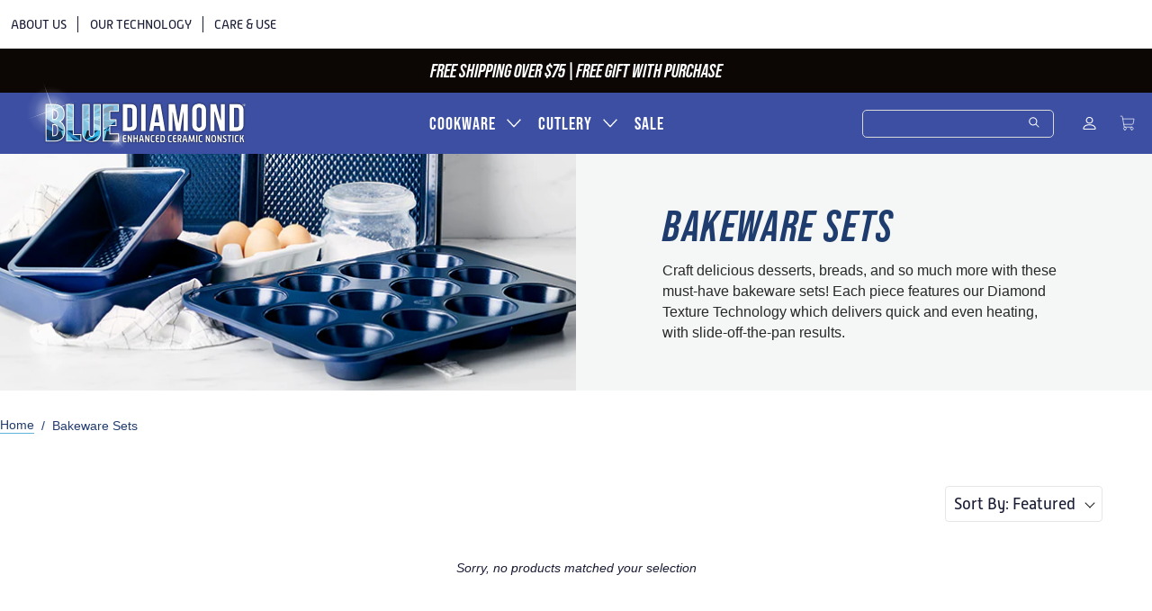

--- FILE ---
content_type: text/html; charset=utf-8
request_url: https://bluediamondshopping.com/collections/bakeware-sets
body_size: 48518
content:
<!doctype html>
<!-- [if lt IE 7 ]> <html lang="en" class="no-js ie6"> <![endif] -->
<!-- [if IE 7 ]>    <html lang="en" class="no-js ie7"> <![endif] -->
<!-- [if IE 8 ]>    <html lang="en" class="no-js ie8"> <![endif] -->
<!-- [if (gt IE 9)|!(IE)]><! -->
<html lang="en" class="no-js">
  <!-- <![endif] -->
  <head>
    <meta name="google-site-verification" content="vKq2b5Ulq63xktpC0-v4sF7N4VLtTo8jny88JdSNW1o" />

<!-- Google tag (gtag.js) -->
<script async src="https://www.googletagmanager.com/gtag/js?id=AW-803600475"></script>
<script>
  window.dataLayer = window.dataLayer || [];
  function gtag(){dataLayer.push(arguments);}
  gtag('js', new Date());

  gtag('config', 'AW-803600475', {'allow_enhanced_conversions': true});
</script>

    
    <script id="elevar-dl-listener-config" type="application/json">{"data_layer_listener_script": "https://shopify-gtm-suite.getelevar.com/shops/26f74c4be5ced5049e9c131c942855f9c8154b9e/events.js", "ss_url": null}</script>
<script>
  (function () {
    const configElement = document.getElementById("elevar-dl-listener-config");

    if (!configElement) {
      console.error("Elevar Data Layer Listener: Config element not found");
      return;
    }

    const config = JSON.parse(configElement.textContent);

    const script = document.createElement("script");
    script.type = "text/javascript";
    script.src = config.data_layer_listener_script;

    script.onerror = function () {
      console.error("Elevar Data Layer Listener: JS script failed to load");
    };
    script.onload = function () {
      if (!window.ElevarGtmSuiteListener) {
        console.error(
          "Elevar Data Layer Listener: `ElevarGtmSuiteListener` is not defined"
        );
        return;
      }

      window.ElevarGtmSuiteListener.handlers.listen({ ssUrl: config.ss_url });
    };

    const headScripts = document.head.getElementsByTagName("script");

    if (headScripts[0]) {
      document.head.insertBefore(script, headScripts[0]);
    } else {
      document.head.appendChild(script);
    }
  })();
</script>

    <!--
Elevar Data Layer V2

This file is automatically updated and should not be edited directly.

https://knowledge.getelevar.com/how-to-customize-data-layer-version-2

Updated: 2022-10-13 02:54:11+00:00
Version: 2.41.2
-->
<!-- Google Tag Manager -->
<script>
  window.dataLayer = window.dataLayer || [];
</script>
<script>
(function(w,d,s,l,i){w[l]=w[l]||[];w[l].push({"gtm.start":
  new Date().getTime(),event:"gtm.js"});var f=d.getElementsByTagName(s)[0],
  j=d.createElement(s),dl=l!="dataLayer"?"&l="+l:"";j.async=true;j.src=
  "https://www.googletagmanager.com/gtm.js?id="+i+dl;f.parentNode.insertBefore(j,f);
})(window,document,"script","dataLayer","GTM-5ZM3MFL");
</script>
<!-- End Google Tag Manager -->
<script id="elevar-gtm-suite-config" type="application/json">{"gtm_id": "GTM-5ZM3MFL", "event_config": {"cart_reconcile": true, "cart_view": true, "checkout_complete": true, "checkout_step": true, "collection_view": true, "product_add_to_cart": true, "product_add_to_cart_ajax": true, "product_remove_from_cart": true, "product_select": true, "product_view": true, "search_results_view": true, "user": true, "save_order_notes": true}, "gtm_suite_script": "https://shopify-gtm-suite.getelevar.com/shops/26f74c4be5ced5049e9c131c942855f9c8154b9e/2.41.2/gtm-suite.js", "consent_enabled": false}</script>

    <meta charset="UTF-8">
    <!-- [if IE]><meta http-equiv='X-UA-Compatible' content='IE=edge,chrome=1'><![endif] --><title>
        Bakeware Sets
        |
        The Cookware Company (USA), LLC
      </title><meta name="description" content="Craft delicious desserts, breads, and so much more with these must-have bakeware sets! Each piece features our Diamond Texture Technology which delivers quick and even heating, with slide-off-the-pan results. ">
    <meta name="viewport" content="width=device-width, initial-scale=1.0"><link rel="canonical" href="https://bluediamondshopping.com/collections/bakeware-sets"><link rel="shortcut icon" type="image/png" href="//bluediamondshopping.com/cdn/shop/t/2/assets/favicon.png?v=60166689376237840591669155556">

    
    <meta name="google-site-verification" content="iWOVl2W9EInQ5TSFZzu5EO21eM-6DMzufHwvcGHUMmM"><meta property="og:url" content="https://bluediamondshopping.com" />
  <meta property="og:title" content="Bakeware Sets" />
  <meta property="og:description" content="Craft delicious desserts, breads, and so much more with these must-have bakeware sets! Each piece features our Diamond Texture Technology which delivers quick and even heating, with slide-off-the-pan results. " />
  <meta property="og:type" content="website" />
  <meta property="og:image" content="http://bluediamondshopping.com/cdn/shop/t/2/assets/social.jpg?v=123045530192003982821680197159" />
  <meta property="og:image:secure_url" content="https://bluediamondshopping.com/cdn/shop/t/2/assets/social.jpg?v=123045530192003982821680197159" /><link rel="stylesheet" href="https://use.typekit.net/ywz3wwh.css">
<link rel="stylesheet" href="//maxcdn.bootstrapcdn.com/font-awesome/4.7.0/css/font-awesome.min.css"><link href="//bluediamondshopping.com/cdn/shop/t/2/assets/style.scss.css?v=36166227463729731721767811699" rel="stylesheet" type="text/css" media="all" />

    <link href="//bluediamondshopping.com/cdn/shop/t/2/assets/header.scss.css?v=151071949715046320541679003482" rel="stylesheet" type="text/css" media="all" />
<link href="//bluediamondshopping.com/cdn/shop/t/2/assets/collection.scss.css?v=21187043748072253301723143389" rel="stylesheet" type="text/css" media="all" />
<script>
      var jq = [];
      var $;
      $ = function (f) {
        jq.push(f);
      };
    </script>
    <script src="//bluediamondshopping.com/cdn/shop/t/2/assets/lazysizes.min.js?v=61763048558278217801668796240" async="async"></script>
    <script src="//bluediamondshopping.com/cdn/shop/t/2/assets/simplistic.js?v=91251801654207867981723143376" defer="defer"></script>
    <script src="//bluediamondshopping.com/cdn/shop/t/2/assets/ProductJs.js?v=70846319609142837251678988879" defer="defer"></script>
    <script src="https://www.googleoptimize.com/optimize.js?id=OPT-54QDQG9"></script><script src="//bluediamondshopping.com/cdn/shop/t/2/assets/wow.min.js?v=149765521133998811681668796241" defer="defer"></script>
      <script>
        $(function () {
          new WOW().init();
        });
      </script><script src="//bluediamondshopping.com/cdn/shop/t/2/assets/vendor.js?v=147897357059473522361668796241" defer="defer"></script><script src="//bluediamondshopping.com/cdn/shopifycloud/storefront/assets/themes_support/api.jquery-7ab1a3a4.js" defer="defer"></script>

    <script src="//bluediamondshopping.com/cdn/shop/t/2/assets/mobileMenu.js?v=36036805275294726151668796240" defer="defer"></script>

    <script>window.performance && window.performance.mark && window.performance.mark('shopify.content_for_header.start');</script><meta id="shopify-digital-wallet" name="shopify-digital-wallet" content="/61622976693/digital_wallets/dialog">
<meta name="shopify-checkout-api-token" content="d5b5c89efabb81fe047fbc0f2a156b9f">
<meta id="in-context-paypal-metadata" data-shop-id="61622976693" data-venmo-supported="false" data-environment="production" data-locale="en_US" data-paypal-v4="true" data-currency="USD">
<link rel="alternate" type="application/atom+xml" title="Feed" href="/collections/bakeware-sets.atom" />
<link rel="alternate" type="application/json+oembed" href="https://bluediamondshopping.com/collections/bakeware-sets.oembed">
<script async="async" src="/checkouts/internal/preloads.js?locale=en-US"></script>
<link rel="preconnect" href="https://shop.app" crossorigin="anonymous">
<script async="async" src="https://shop.app/checkouts/internal/preloads.js?locale=en-US&shop_id=61622976693" crossorigin="anonymous"></script>
<script id="apple-pay-shop-capabilities" type="application/json">{"shopId":61622976693,"countryCode":"US","currencyCode":"USD","merchantCapabilities":["supports3DS"],"merchantId":"gid:\/\/shopify\/Shop\/61622976693","merchantName":"The Cookware Company (USA), LLC","requiredBillingContactFields":["postalAddress","email"],"requiredShippingContactFields":["postalAddress","email"],"shippingType":"shipping","supportedNetworks":["visa","masterCard","amex","discover","elo","jcb"],"total":{"type":"pending","label":"The Cookware Company (USA), LLC","amount":"1.00"},"shopifyPaymentsEnabled":true,"supportsSubscriptions":true}</script>
<script id="shopify-features" type="application/json">{"accessToken":"d5b5c89efabb81fe047fbc0f2a156b9f","betas":["rich-media-storefront-analytics"],"domain":"bluediamondshopping.com","predictiveSearch":true,"shopId":61622976693,"locale":"en"}</script>
<script>var Shopify = Shopify || {};
Shopify.shop = "bluediamondshopping.myshopify.com";
Shopify.locale = "en";
Shopify.currency = {"active":"USD","rate":"1.0"};
Shopify.country = "US";
Shopify.theme = {"name":"DYODE | Blue Diamond - Production","id":130723512501,"schema_name":null,"schema_version":null,"theme_store_id":null,"role":"main"};
Shopify.theme.handle = "null";
Shopify.theme.style = {"id":null,"handle":null};
Shopify.cdnHost = "bluediamondshopping.com/cdn";
Shopify.routes = Shopify.routes || {};
Shopify.routes.root = "/";</script>
<script type="module">!function(o){(o.Shopify=o.Shopify||{}).modules=!0}(window);</script>
<script>!function(o){function n(){var o=[];function n(){o.push(Array.prototype.slice.apply(arguments))}return n.q=o,n}var t=o.Shopify=o.Shopify||{};t.loadFeatures=n(),t.autoloadFeatures=n()}(window);</script>
<script>
  window.ShopifyPay = window.ShopifyPay || {};
  window.ShopifyPay.apiHost = "shop.app\/pay";
  window.ShopifyPay.redirectState = null;
</script>
<script id="shop-js-analytics" type="application/json">{"pageType":"collection"}</script>
<script defer="defer" async type="module" src="//bluediamondshopping.com/cdn/shopifycloud/shop-js/modules/v2/client.init-shop-cart-sync_IZsNAliE.en.esm.js"></script>
<script defer="defer" async type="module" src="//bluediamondshopping.com/cdn/shopifycloud/shop-js/modules/v2/chunk.common_0OUaOowp.esm.js"></script>
<script type="module">
  await import("//bluediamondshopping.com/cdn/shopifycloud/shop-js/modules/v2/client.init-shop-cart-sync_IZsNAliE.en.esm.js");
await import("//bluediamondshopping.com/cdn/shopifycloud/shop-js/modules/v2/chunk.common_0OUaOowp.esm.js");

  window.Shopify.SignInWithShop?.initShopCartSync?.({"fedCMEnabled":true,"windoidEnabled":true});

</script>
<script>
  window.Shopify = window.Shopify || {};
  if (!window.Shopify.featureAssets) window.Shopify.featureAssets = {};
  window.Shopify.featureAssets['shop-js'] = {"shop-cart-sync":["modules/v2/client.shop-cart-sync_DLOhI_0X.en.esm.js","modules/v2/chunk.common_0OUaOowp.esm.js"],"init-fed-cm":["modules/v2/client.init-fed-cm_C6YtU0w6.en.esm.js","modules/v2/chunk.common_0OUaOowp.esm.js"],"shop-button":["modules/v2/client.shop-button_BCMx7GTG.en.esm.js","modules/v2/chunk.common_0OUaOowp.esm.js"],"shop-cash-offers":["modules/v2/client.shop-cash-offers_BT26qb5j.en.esm.js","modules/v2/chunk.common_0OUaOowp.esm.js","modules/v2/chunk.modal_CGo_dVj3.esm.js"],"init-windoid":["modules/v2/client.init-windoid_B9PkRMql.en.esm.js","modules/v2/chunk.common_0OUaOowp.esm.js"],"init-shop-email-lookup-coordinator":["modules/v2/client.init-shop-email-lookup-coordinator_DZkqjsbU.en.esm.js","modules/v2/chunk.common_0OUaOowp.esm.js"],"shop-toast-manager":["modules/v2/client.shop-toast-manager_Di2EnuM7.en.esm.js","modules/v2/chunk.common_0OUaOowp.esm.js"],"shop-login-button":["modules/v2/client.shop-login-button_BtqW_SIO.en.esm.js","modules/v2/chunk.common_0OUaOowp.esm.js","modules/v2/chunk.modal_CGo_dVj3.esm.js"],"avatar":["modules/v2/client.avatar_BTnouDA3.en.esm.js"],"pay-button":["modules/v2/client.pay-button_CWa-C9R1.en.esm.js","modules/v2/chunk.common_0OUaOowp.esm.js"],"init-shop-cart-sync":["modules/v2/client.init-shop-cart-sync_IZsNAliE.en.esm.js","modules/v2/chunk.common_0OUaOowp.esm.js"],"init-customer-accounts":["modules/v2/client.init-customer-accounts_DenGwJTU.en.esm.js","modules/v2/client.shop-login-button_BtqW_SIO.en.esm.js","modules/v2/chunk.common_0OUaOowp.esm.js","modules/v2/chunk.modal_CGo_dVj3.esm.js"],"init-shop-for-new-customer-accounts":["modules/v2/client.init-shop-for-new-customer-accounts_JdHXxpS9.en.esm.js","modules/v2/client.shop-login-button_BtqW_SIO.en.esm.js","modules/v2/chunk.common_0OUaOowp.esm.js","modules/v2/chunk.modal_CGo_dVj3.esm.js"],"init-customer-accounts-sign-up":["modules/v2/client.init-customer-accounts-sign-up_D6__K_p8.en.esm.js","modules/v2/client.shop-login-button_BtqW_SIO.en.esm.js","modules/v2/chunk.common_0OUaOowp.esm.js","modules/v2/chunk.modal_CGo_dVj3.esm.js"],"checkout-modal":["modules/v2/client.checkout-modal_C_ZQDY6s.en.esm.js","modules/v2/chunk.common_0OUaOowp.esm.js","modules/v2/chunk.modal_CGo_dVj3.esm.js"],"shop-follow-button":["modules/v2/client.shop-follow-button_XetIsj8l.en.esm.js","modules/v2/chunk.common_0OUaOowp.esm.js","modules/v2/chunk.modal_CGo_dVj3.esm.js"],"lead-capture":["modules/v2/client.lead-capture_DvA72MRN.en.esm.js","modules/v2/chunk.common_0OUaOowp.esm.js","modules/v2/chunk.modal_CGo_dVj3.esm.js"],"shop-login":["modules/v2/client.shop-login_ClXNxyh6.en.esm.js","modules/v2/chunk.common_0OUaOowp.esm.js","modules/v2/chunk.modal_CGo_dVj3.esm.js"],"payment-terms":["modules/v2/client.payment-terms_CNlwjfZz.en.esm.js","modules/v2/chunk.common_0OUaOowp.esm.js","modules/v2/chunk.modal_CGo_dVj3.esm.js"]};
</script>
<script>(function() {
  var isLoaded = false;
  function asyncLoad() {
    if (isLoaded) return;
    isLoaded = true;
    var urls = ["https:\/\/shopify-widget.route.com\/shopify.widget.js?shop=bluediamondshopping.myshopify.com","https:\/\/cdn.rebuyengine.com\/onsite\/js\/rebuy.js?shop=bluediamondshopping.myshopify.com","\/\/cdn.shopify.com\/proxy\/c768f79acd00a9ad374ea65a14410681bc1157a2362b0a0a24798ab286afd91a\/apps.bazaarvoice.com\/deployments\/bluediamond\/main_site\/production\/en_US\/bv.js?shop=bluediamondshopping.myshopify.com\u0026sp-cache-control=cHVibGljLCBtYXgtYWdlPTkwMA","https:\/\/cdn.attn.tv\/bluediamond\/dtag.js?shop=bluediamondshopping.myshopify.com"];
    for (var i = 0; i < urls.length; i++) {
      var s = document.createElement('script');
      s.type = 'text/javascript';
      s.async = true;
      s.src = urls[i];
      var x = document.getElementsByTagName('script')[0];
      x.parentNode.insertBefore(s, x);
    }
  };
  if(window.attachEvent) {
    window.attachEvent('onload', asyncLoad);
  } else {
    window.addEventListener('load', asyncLoad, false);
  }
})();</script>
<script id="__st">var __st={"a":61622976693,"offset":-25200,"reqid":"cb2d5719-1455-446c-a906-6e1d6154cdfb-1768518114","pageurl":"bluediamondshopping.com\/collections\/bakeware-sets","u":"bb5f708427a3","p":"collection","rtyp":"collection","rid":322229895349};</script>
<script>window.ShopifyPaypalV4VisibilityTracking = true;</script>
<script id="captcha-bootstrap">!function(){'use strict';const t='contact',e='account',n='new_comment',o=[[t,t],['blogs',n],['comments',n],[t,'customer']],c=[[e,'customer_login'],[e,'guest_login'],[e,'recover_customer_password'],[e,'create_customer']],r=t=>t.map((([t,e])=>`form[action*='/${t}']:not([data-nocaptcha='true']) input[name='form_type'][value='${e}']`)).join(','),a=t=>()=>t?[...document.querySelectorAll(t)].map((t=>t.form)):[];function s(){const t=[...o],e=r(t);return a(e)}const i='password',u='form_key',d=['recaptcha-v3-token','g-recaptcha-response','h-captcha-response',i],f=()=>{try{return window.sessionStorage}catch{return}},m='__shopify_v',_=t=>t.elements[u];function p(t,e,n=!1){try{const o=window.sessionStorage,c=JSON.parse(o.getItem(e)),{data:r}=function(t){const{data:e,action:n}=t;return t[m]||n?{data:e,action:n}:{data:t,action:n}}(c);for(const[e,n]of Object.entries(r))t.elements[e]&&(t.elements[e].value=n);n&&o.removeItem(e)}catch(o){console.error('form repopulation failed',{error:o})}}const l='form_type',E='cptcha';function T(t){t.dataset[E]=!0}const w=window,h=w.document,L='Shopify',v='ce_forms',y='captcha';let A=!1;((t,e)=>{const n=(g='f06e6c50-85a8-45c8-87d0-21a2b65856fe',I='https://cdn.shopify.com/shopifycloud/storefront-forms-hcaptcha/ce_storefront_forms_captcha_hcaptcha.v1.5.2.iife.js',D={infoText:'Protected by hCaptcha',privacyText:'Privacy',termsText:'Terms'},(t,e,n)=>{const o=w[L][v],c=o.bindForm;if(c)return c(t,g,e,D).then(n);var r;o.q.push([[t,g,e,D],n]),r=I,A||(h.body.append(Object.assign(h.createElement('script'),{id:'captcha-provider',async:!0,src:r})),A=!0)});var g,I,D;w[L]=w[L]||{},w[L][v]=w[L][v]||{},w[L][v].q=[],w[L][y]=w[L][y]||{},w[L][y].protect=function(t,e){n(t,void 0,e),T(t)},Object.freeze(w[L][y]),function(t,e,n,w,h,L){const[v,y,A,g]=function(t,e,n){const i=e?o:[],u=t?c:[],d=[...i,...u],f=r(d),m=r(i),_=r(d.filter((([t,e])=>n.includes(e))));return[a(f),a(m),a(_),s()]}(w,h,L),I=t=>{const e=t.target;return e instanceof HTMLFormElement?e:e&&e.form},D=t=>v().includes(t);t.addEventListener('submit',(t=>{const e=I(t);if(!e)return;const n=D(e)&&!e.dataset.hcaptchaBound&&!e.dataset.recaptchaBound,o=_(e),c=g().includes(e)&&(!o||!o.value);(n||c)&&t.preventDefault(),c&&!n&&(function(t){try{if(!f())return;!function(t){const e=f();if(!e)return;const n=_(t);if(!n)return;const o=n.value;o&&e.removeItem(o)}(t);const e=Array.from(Array(32),(()=>Math.random().toString(36)[2])).join('');!function(t,e){_(t)||t.append(Object.assign(document.createElement('input'),{type:'hidden',name:u})),t.elements[u].value=e}(t,e),function(t,e){const n=f();if(!n)return;const o=[...t.querySelectorAll(`input[type='${i}']`)].map((({name:t})=>t)),c=[...d,...o],r={};for(const[a,s]of new FormData(t).entries())c.includes(a)||(r[a]=s);n.setItem(e,JSON.stringify({[m]:1,action:t.action,data:r}))}(t,e)}catch(e){console.error('failed to persist form',e)}}(e),e.submit())}));const S=(t,e)=>{t&&!t.dataset[E]&&(n(t,e.some((e=>e===t))),T(t))};for(const o of['focusin','change'])t.addEventListener(o,(t=>{const e=I(t);D(e)&&S(e,y())}));const B=e.get('form_key'),M=e.get(l),P=B&&M;t.addEventListener('DOMContentLoaded',(()=>{const t=y();if(P)for(const e of t)e.elements[l].value===M&&p(e,B);[...new Set([...A(),...v().filter((t=>'true'===t.dataset.shopifyCaptcha))])].forEach((e=>S(e,t)))}))}(h,new URLSearchParams(w.location.search),n,t,e,['guest_login'])})(!0,!0)}();</script>
<script integrity="sha256-4kQ18oKyAcykRKYeNunJcIwy7WH5gtpwJnB7kiuLZ1E=" data-source-attribution="shopify.loadfeatures" defer="defer" src="//bluediamondshopping.com/cdn/shopifycloud/storefront/assets/storefront/load_feature-a0a9edcb.js" crossorigin="anonymous"></script>
<script crossorigin="anonymous" defer="defer" src="//bluediamondshopping.com/cdn/shopifycloud/storefront/assets/shopify_pay/storefront-65b4c6d7.js?v=20250812"></script>
<script data-source-attribution="shopify.dynamic_checkout.dynamic.init">var Shopify=Shopify||{};Shopify.PaymentButton=Shopify.PaymentButton||{isStorefrontPortableWallets:!0,init:function(){window.Shopify.PaymentButton.init=function(){};var t=document.createElement("script");t.src="https://bluediamondshopping.com/cdn/shopifycloud/portable-wallets/latest/portable-wallets.en.js",t.type="module",document.head.appendChild(t)}};
</script>
<script data-source-attribution="shopify.dynamic_checkout.buyer_consent">
  function portableWalletsHideBuyerConsent(e){var t=document.getElementById("shopify-buyer-consent"),n=document.getElementById("shopify-subscription-policy-button");t&&n&&(t.classList.add("hidden"),t.setAttribute("aria-hidden","true"),n.removeEventListener("click",e))}function portableWalletsShowBuyerConsent(e){var t=document.getElementById("shopify-buyer-consent"),n=document.getElementById("shopify-subscription-policy-button");t&&n&&(t.classList.remove("hidden"),t.removeAttribute("aria-hidden"),n.addEventListener("click",e))}window.Shopify?.PaymentButton&&(window.Shopify.PaymentButton.hideBuyerConsent=portableWalletsHideBuyerConsent,window.Shopify.PaymentButton.showBuyerConsent=portableWalletsShowBuyerConsent);
</script>
<script data-source-attribution="shopify.dynamic_checkout.cart.bootstrap">document.addEventListener("DOMContentLoaded",(function(){function t(){return document.querySelector("shopify-accelerated-checkout-cart, shopify-accelerated-checkout")}if(t())Shopify.PaymentButton.init();else{new MutationObserver((function(e,n){t()&&(Shopify.PaymentButton.init(),n.disconnect())})).observe(document.body,{childList:!0,subtree:!0})}}));
</script>
<link id="shopify-accelerated-checkout-styles" rel="stylesheet" media="screen" href="https://bluediamondshopping.com/cdn/shopifycloud/portable-wallets/latest/accelerated-checkout-backwards-compat.css" crossorigin="anonymous">
<style id="shopify-accelerated-checkout-cart">
        #shopify-buyer-consent {
  margin-top: 1em;
  display: inline-block;
  width: 100%;
}

#shopify-buyer-consent.hidden {
  display: none;
}

#shopify-subscription-policy-button {
  background: none;
  border: none;
  padding: 0;
  text-decoration: underline;
  font-size: inherit;
  cursor: pointer;
}

#shopify-subscription-policy-button::before {
  box-shadow: none;
}

      </style>

<script>window.performance && window.performance.mark && window.performance.mark('shopify.content_for_header.end');</script>

<!-- SCHEMA MARKUP -->
<script type="application/ld+json">
    {
        "@context": "https://schema.org",
        "@type": "Website",
        "url": "https://bluediamondshopping.com",
        "potentialAction": {
            "@type": "SearchAction",
            "target": "https://bluediamondshopping.com/search?q={query}",
            "query-input": "required name=query"
        }
    }
</script>
<script type="application/ld+json">
    {
        "@context": "https://schema.org",
        "@type": "Organization",
        "name": "The Cookware Company (USA), LLC",
        "url": "https://bluediamondshopping.com",
        "description": "",
        "logo": "https://bluediamondshopping.com/cdn/shop/t/2/assets/logo.png?v=28563329506060340321668801528",
        "image": "https://bluediamondshopping.com/cdn/shop/t/2/assets/social.jpg?v=123045530192003982821680197159",
        "sameAs": [],
        "address": {
            "@type": "PostalAddress",
            "streetAddress": "94 N. Broadway",
            "addressLocality": "Irvington",
            "addressRegion": "New York",
            "postalCode": "10533",
            "addressCountry": "United States"
        },
        "telephone": "(877) 926-6526"
    }
</script><!-- NMPi -->
    <!--
      Start of global snippet: Please do not remove
      Place this snippet between the < head> and </ head>
    -->
    <script>
  !function(t,n){var e=n.loyaltylion||[];if(!e.isLoyaltyLion){n.loyaltylion=e,void 0===n.lion&&(n.lion=e),e.version=2,e.isLoyaltyLion=!0;var o=n.URLSearchParams,i=n.sessionStorage,r="ll_loader_revision",a=(new Date).toISOString().replace(/-/g,""),s="function"==typeof o?function(){try{var t=new o(n.location.search).get(r);return t&&i.setItem(r,t),i.getItem(r)}catch(t){return""}}():null;c("https://sdk.loyaltylion.net/static/2/"+a.slice(0,8)+"/loader"+(s?"-"+s:"")+".js");var l=!1;e.init=function(t){if(l)throw new Error("Cannot call lion.init more than once");l=!0;var n=e._token=t.token;if(!n)throw new Error("Token must be supplied to lion.init");var o=[];function i(t,n){t[n]=function(){o.push([n,Array.prototype.slice.call(arguments,0)])}}"_push configure bootstrap shutdown on removeListener authenticateCustomer".split(" ").forEach(function(t){i(e,t)}),c("https://sdk.loyaltylion.net/sdk/start/"+a.slice(0,11)+"/"+n+".js"),e._initData=t,e._buffer=o}}function c(n){var e=t.getElementsByTagName("script")[0],o=t.createElement("script");o.src=n,o.crossOrigin="",e.parentNode.insertBefore(o,e)}}(document,window);

  
</script>


    <script type="application/ld+json">
      {
        "@context": "http://schema.org",
        "@type": "Organization",
        "url": "https://www.greenpan.us/",
        "logo": "https://cdn.shopify.com/s/files/1/0531/1217/6808/files/LOGO_DESKTOP_2x_efa94dee-03f9-4ac5-b2f2-bf70290f47dc_600x.png?v=1614259609",
        "image": [
          "https://cdn.shopify.com/s/files/1/0531/1217/6808/files/Hero_eaa4674a-6cd8-4ba6-a695-fcb1792d75eb.jpg?v=1624571200",
          "https://cdn.shopify.com/s/files/1/0531/1217/6808/files/BrandStory_1296x.jpg?v=1618427456",
          "https://cdn.shopify.com/s/files/1/0531/1217/6808/files/BrandStory_copy_1296x.jpg?v=1618427575"
        ],
        "address": {
          "@type": "PostalAddress",
          "addressLocality": "Irvington",
          "addressRegion": "NY",
          "postalCode": "10533",
          "streetAddress": "94 N Broadway"
        },
        "description": "We changed the way people cook when we introduced the world to healthy ceramic nonstick in 2007. Since then, we’ve redefined nonstick, refined our processes, and revolutionized the cookware industry. Discover how we do it.",
        "name": "GreenPan",
        "telephone": "(877) 926-6526",
        "sameAs": ["https://www.instagram.com/theoriginalgreenpan/"]
      }
    </script>

    <meta name="google-site-verification" content="jo6Vlj4R5aI0LJJS2cQm_AVJFb_Urtru6dmVHYzqfGA">

    
    <link href="//bluediamondshopping.com/cdn/shop/t/2/assets/boost-pfs-init.css?v=147242101912638591631668796274" rel="stylesheet" type="text/css" media="all" />
  <link rel="preload stylesheet" href="//bluediamondshopping.com/cdn/shop/t/2/assets/boost-pfs-general.css?v=66829602328997408291668796274" as="style"><link href="//bluediamondshopping.com/cdn/shop/t/2/assets/boost-pfs-custom.css?v=122557290572233372421679093393" rel="stylesheet" type="text/css" media="all" />
<style data-id="boost-pfs-style">
    .boost-pfs-filter-option-title-text {}

   .boost-pfs-filter-tree-v .boost-pfs-filter-option-title-text:before {}
    .boost-pfs-filter-tree-v .boost-pfs-filter-option.boost-pfs-filter-option-collapsed .boost-pfs-filter-option-title-text:before {}
    .boost-pfs-filter-tree-h .boost-pfs-filter-option-title-heading:before {}

    .boost-pfs-filter-refine-by .boost-pfs-filter-option-title h3 {}

    .boost-pfs-filter-option-content .boost-pfs-filter-option-item-list .boost-pfs-filter-option-item button,
    .boost-pfs-filter-option-content .boost-pfs-filter-option-item-list .boost-pfs-filter-option-item .boost-pfs-filter-button,
    .boost-pfs-filter-option-range-amount input,
    .boost-pfs-filter-tree-v .boost-pfs-filter-refine-by .boost-pfs-filter-refine-by-items .refine-by-item,
    .boost-pfs-filter-refine-by-wrapper-v .boost-pfs-filter-refine-by .boost-pfs-filter-refine-by-items .refine-by-item,
    .boost-pfs-filter-refine-by .boost-pfs-filter-option-title,
    .boost-pfs-filter-refine-by .boost-pfs-filter-refine-by-items .refine-by-item>a,
    .boost-pfs-filter-refine-by>span,
    .boost-pfs-filter-clear,
    .boost-pfs-filter-clear-all{}
    .boost-pfs-filter-tree-h .boost-pfs-filter-pc .boost-pfs-filter-refine-by-items .refine-by-item .boost-pfs-filter-clear .refine-by-type,
    .boost-pfs-filter-refine-by-wrapper-h .boost-pfs-filter-pc .boost-pfs-filter-refine-by-items .refine-by-item .boost-pfs-filter-clear .refine-by-type {}

    .boost-pfs-filter-option-multi-level-collections .boost-pfs-filter-option-multi-level-list .boost-pfs-filter-option-item .boost-pfs-filter-button-arrow .boost-pfs-arrow:before,
    .boost-pfs-filter-option-multi-level-tag .boost-pfs-filter-option-multi-level-list .boost-pfs-filter-option-item .boost-pfs-filter-button-arrow .boost-pfs-arrow:before {}

    .boost-pfs-filter-refine-by-wrapper-v .boost-pfs-filter-refine-by .boost-pfs-filter-refine-by-items .refine-by-item .boost-pfs-filter-clear:after,
    .boost-pfs-filter-refine-by-wrapper-v .boost-pfs-filter-refine-by .boost-pfs-filter-refine-by-items .refine-by-item .boost-pfs-filter-clear:before,
    .boost-pfs-filter-tree-v .boost-pfs-filter-refine-by .boost-pfs-filter-refine-by-items .refine-by-item .boost-pfs-filter-clear:after,
    .boost-pfs-filter-tree-v .boost-pfs-filter-refine-by .boost-pfs-filter-refine-by-items .refine-by-item .boost-pfs-filter-clear:before,
    .boost-pfs-filter-refine-by-wrapper-h .boost-pfs-filter-pc .boost-pfs-filter-refine-by-items .refine-by-item .boost-pfs-filter-clear:after,
    .boost-pfs-filter-refine-by-wrapper-h .boost-pfs-filter-pc .boost-pfs-filter-refine-by-items .refine-by-item .boost-pfs-filter-clear:before,
    .boost-pfs-filter-tree-h .boost-pfs-filter-pc .boost-pfs-filter-refine-by-items .refine-by-item .boost-pfs-filter-clear:after,
    .boost-pfs-filter-tree-h .boost-pfs-filter-pc .boost-pfs-filter-refine-by-items .refine-by-item .boost-pfs-filter-clear:before {}
    .boost-pfs-filter-option-range-slider .noUi-value-horizontal {}

    .boost-pfs-filter-tree-mobile-button button,
    .boost-pfs-filter-top-sorting-mobile button {}
    .boost-pfs-filter-top-sorting-mobile button>span:after {}
  </style><style data-id="boost-pfs-otp-style" type="text/css">
      .boost-pfs-quickview-btn {background: rgba(255,255,255,1);color: rgba(61,66,70,1);border-color: rgba(255,255,255,1);}
      .boost-pfs-quickview-btn svg {fill: rgba(61,66,70,1);}
      .boost-pfs-quickview-btn:hover {background: rgba(61,66,70,1);color: rgba(255,255,255,1);border-color: rgba(61,66,70,1);}
      .boost-pfs-quickview-btn:hover svg {fill: rgba(255,255,255,1);}
      .boost-pfs-addtocart-btn {background: rgba(0,0,0,1);color: rgba(255,255,255,1);border-color: rgba(0,0,0,1);}
      .boost-pfs-addtocart-btn svg {fill: rgba(255,255,255,1);}
      .boost-pfs-addtocart-btn:hover {background: rgba(61,66,70,1);color: rgba(255,255,255,1);border-color: rgba(61,66,70,1);}
      .boost-pfs-addtocart-btn:hover svg {fill: rgba(255,255,255,1);}
    </style>


    <meta name="google-site-verification" content="jo6Vlj4R5aI0LJJS2cQm_AVJFb_Urtru6dmVHYzqfGA" />

    
  <!-- BEGIN app block: shopify://apps/consentmo-gdpr/blocks/gdpr_cookie_consent/4fbe573f-a377-4fea-9801-3ee0858cae41 -->


<!-- END app block --><!-- BEGIN app block: shopify://apps/klaviyo-email-marketing-sms/blocks/klaviyo-onsite-embed/2632fe16-c075-4321-a88b-50b567f42507 -->












  <script async src="https://static.klaviyo.com/onsite/js/Wfed2G/klaviyo.js?company_id=Wfed2G"></script>
  <script>!function(){if(!window.klaviyo){window._klOnsite=window._klOnsite||[];try{window.klaviyo=new Proxy({},{get:function(n,i){return"push"===i?function(){var n;(n=window._klOnsite).push.apply(n,arguments)}:function(){for(var n=arguments.length,o=new Array(n),w=0;w<n;w++)o[w]=arguments[w];var t="function"==typeof o[o.length-1]?o.pop():void 0,e=new Promise((function(n){window._klOnsite.push([i].concat(o,[function(i){t&&t(i),n(i)}]))}));return e}}})}catch(n){window.klaviyo=window.klaviyo||[],window.klaviyo.push=function(){var n;(n=window._klOnsite).push.apply(n,arguments)}}}}();</script>

  




  <script>
    window.klaviyoReviewsProductDesignMode = false
  </script>







<!-- END app block --><!-- BEGIN app block: shopify://apps/attentive/blocks/attn-tag/8df62c72-8fe4-407e-a5b3-72132be30a0d --><script type="text/javascript" src="https://nfhnv.bluediamondshopping.com/providers/atLabel/load" onerror=" var fallbackScript = document.createElement('script'); fallbackScript.src = 'https://cdn.attn.tv/bluediamond/dtag.js'; document.head.appendChild(fallbackScript);" data-source="loaded?source=app-embed" defer="defer"></script>


<!-- END app block --><script src="https://cdn.shopify.com/extensions/019bc239-cb78-70b3-9048-b4bf2f33dcf7/consentmo-gdpr-573/assets/consentmo_cookie_consent.js" type="text/javascript" defer="defer"></script>
<link href="https://monorail-edge.shopifysvc.com" rel="dns-prefetch">
<script>(function(){if ("sendBeacon" in navigator && "performance" in window) {try {var session_token_from_headers = performance.getEntriesByType('navigation')[0].serverTiming.find(x => x.name == '_s').description;} catch {var session_token_from_headers = undefined;}var session_cookie_matches = document.cookie.match(/_shopify_s=([^;]*)/);var session_token_from_cookie = session_cookie_matches && session_cookie_matches.length === 2 ? session_cookie_matches[1] : "";var session_token = session_token_from_headers || session_token_from_cookie || "";function handle_abandonment_event(e) {var entries = performance.getEntries().filter(function(entry) {return /monorail-edge.shopifysvc.com/.test(entry.name);});if (!window.abandonment_tracked && entries.length === 0) {window.abandonment_tracked = true;var currentMs = Date.now();var navigation_start = performance.timing.navigationStart;var payload = {shop_id: 61622976693,url: window.location.href,navigation_start,duration: currentMs - navigation_start,session_token,page_type: "collection"};window.navigator.sendBeacon("https://monorail-edge.shopifysvc.com/v1/produce", JSON.stringify({schema_id: "online_store_buyer_site_abandonment/1.1",payload: payload,metadata: {event_created_at_ms: currentMs,event_sent_at_ms: currentMs}}));}}window.addEventListener('pagehide', handle_abandonment_event);}}());</script>
<script id="web-pixels-manager-setup">(function e(e,d,r,n,o){if(void 0===o&&(o={}),!Boolean(null===(a=null===(i=window.Shopify)||void 0===i?void 0:i.analytics)||void 0===a?void 0:a.replayQueue)){var i,a;window.Shopify=window.Shopify||{};var t=window.Shopify;t.analytics=t.analytics||{};var s=t.analytics;s.replayQueue=[],s.publish=function(e,d,r){return s.replayQueue.push([e,d,r]),!0};try{self.performance.mark("wpm:start")}catch(e){}var l=function(){var e={modern:/Edge?\/(1{2}[4-9]|1[2-9]\d|[2-9]\d{2}|\d{4,})\.\d+(\.\d+|)|Firefox\/(1{2}[4-9]|1[2-9]\d|[2-9]\d{2}|\d{4,})\.\d+(\.\d+|)|Chrom(ium|e)\/(9{2}|\d{3,})\.\d+(\.\d+|)|(Maci|X1{2}).+ Version\/(15\.\d+|(1[6-9]|[2-9]\d|\d{3,})\.\d+)([,.]\d+|)( \(\w+\)|)( Mobile\/\w+|) Safari\/|Chrome.+OPR\/(9{2}|\d{3,})\.\d+\.\d+|(CPU[ +]OS|iPhone[ +]OS|CPU[ +]iPhone|CPU IPhone OS|CPU iPad OS)[ +]+(15[._]\d+|(1[6-9]|[2-9]\d|\d{3,})[._]\d+)([._]\d+|)|Android:?[ /-](13[3-9]|1[4-9]\d|[2-9]\d{2}|\d{4,})(\.\d+|)(\.\d+|)|Android.+Firefox\/(13[5-9]|1[4-9]\d|[2-9]\d{2}|\d{4,})\.\d+(\.\d+|)|Android.+Chrom(ium|e)\/(13[3-9]|1[4-9]\d|[2-9]\d{2}|\d{4,})\.\d+(\.\d+|)|SamsungBrowser\/([2-9]\d|\d{3,})\.\d+/,legacy:/Edge?\/(1[6-9]|[2-9]\d|\d{3,})\.\d+(\.\d+|)|Firefox\/(5[4-9]|[6-9]\d|\d{3,})\.\d+(\.\d+|)|Chrom(ium|e)\/(5[1-9]|[6-9]\d|\d{3,})\.\d+(\.\d+|)([\d.]+$|.*Safari\/(?![\d.]+ Edge\/[\d.]+$))|(Maci|X1{2}).+ Version\/(10\.\d+|(1[1-9]|[2-9]\d|\d{3,})\.\d+)([,.]\d+|)( \(\w+\)|)( Mobile\/\w+|) Safari\/|Chrome.+OPR\/(3[89]|[4-9]\d|\d{3,})\.\d+\.\d+|(CPU[ +]OS|iPhone[ +]OS|CPU[ +]iPhone|CPU IPhone OS|CPU iPad OS)[ +]+(10[._]\d+|(1[1-9]|[2-9]\d|\d{3,})[._]\d+)([._]\d+|)|Android:?[ /-](13[3-9]|1[4-9]\d|[2-9]\d{2}|\d{4,})(\.\d+|)(\.\d+|)|Mobile Safari.+OPR\/([89]\d|\d{3,})\.\d+\.\d+|Android.+Firefox\/(13[5-9]|1[4-9]\d|[2-9]\d{2}|\d{4,})\.\d+(\.\d+|)|Android.+Chrom(ium|e)\/(13[3-9]|1[4-9]\d|[2-9]\d{2}|\d{4,})\.\d+(\.\d+|)|Android.+(UC? ?Browser|UCWEB|U3)[ /]?(15\.([5-9]|\d{2,})|(1[6-9]|[2-9]\d|\d{3,})\.\d+)\.\d+|SamsungBrowser\/(5\.\d+|([6-9]|\d{2,})\.\d+)|Android.+MQ{2}Browser\/(14(\.(9|\d{2,})|)|(1[5-9]|[2-9]\d|\d{3,})(\.\d+|))(\.\d+|)|K[Aa][Ii]OS\/(3\.\d+|([4-9]|\d{2,})\.\d+)(\.\d+|)/},d=e.modern,r=e.legacy,n=navigator.userAgent;return n.match(d)?"modern":n.match(r)?"legacy":"unknown"}(),u="modern"===l?"modern":"legacy",c=(null!=n?n:{modern:"",legacy:""})[u],f=function(e){return[e.baseUrl,"/wpm","/b",e.hashVersion,"modern"===e.buildTarget?"m":"l",".js"].join("")}({baseUrl:d,hashVersion:r,buildTarget:u}),m=function(e){var d=e.version,r=e.bundleTarget,n=e.surface,o=e.pageUrl,i=e.monorailEndpoint;return{emit:function(e){var a=e.status,t=e.errorMsg,s=(new Date).getTime(),l=JSON.stringify({metadata:{event_sent_at_ms:s},events:[{schema_id:"web_pixels_manager_load/3.1",payload:{version:d,bundle_target:r,page_url:o,status:a,surface:n,error_msg:t},metadata:{event_created_at_ms:s}}]});if(!i)return console&&console.warn&&console.warn("[Web Pixels Manager] No Monorail endpoint provided, skipping logging."),!1;try{return self.navigator.sendBeacon.bind(self.navigator)(i,l)}catch(e){}var u=new XMLHttpRequest;try{return u.open("POST",i,!0),u.setRequestHeader("Content-Type","text/plain"),u.send(l),!0}catch(e){return console&&console.warn&&console.warn("[Web Pixels Manager] Got an unhandled error while logging to Monorail."),!1}}}}({version:r,bundleTarget:l,surface:e.surface,pageUrl:self.location.href,monorailEndpoint:e.monorailEndpoint});try{o.browserTarget=l,function(e){var d=e.src,r=e.async,n=void 0===r||r,o=e.onload,i=e.onerror,a=e.sri,t=e.scriptDataAttributes,s=void 0===t?{}:t,l=document.createElement("script"),u=document.querySelector("head"),c=document.querySelector("body");if(l.async=n,l.src=d,a&&(l.integrity=a,l.crossOrigin="anonymous"),s)for(var f in s)if(Object.prototype.hasOwnProperty.call(s,f))try{l.dataset[f]=s[f]}catch(e){}if(o&&l.addEventListener("load",o),i&&l.addEventListener("error",i),u)u.appendChild(l);else{if(!c)throw new Error("Did not find a head or body element to append the script");c.appendChild(l)}}({src:f,async:!0,onload:function(){if(!function(){var e,d;return Boolean(null===(d=null===(e=window.Shopify)||void 0===e?void 0:e.analytics)||void 0===d?void 0:d.initialized)}()){var d=window.webPixelsManager.init(e)||void 0;if(d){var r=window.Shopify.analytics;r.replayQueue.forEach((function(e){var r=e[0],n=e[1],o=e[2];d.publishCustomEvent(r,n,o)})),r.replayQueue=[],r.publish=d.publishCustomEvent,r.visitor=d.visitor,r.initialized=!0}}},onerror:function(){return m.emit({status:"failed",errorMsg:"".concat(f," has failed to load")})},sri:function(e){var d=/^sha384-[A-Za-z0-9+/=]+$/;return"string"==typeof e&&d.test(e)}(c)?c:"",scriptDataAttributes:o}),m.emit({status:"loading"})}catch(e){m.emit({status:"failed",errorMsg:(null==e?void 0:e.message)||"Unknown error"})}}})({shopId: 61622976693,storefrontBaseUrl: "https://bluediamondshopping.com",extensionsBaseUrl: "https://extensions.shopifycdn.com/cdn/shopifycloud/web-pixels-manager",monorailEndpoint: "https://monorail-edge.shopifysvc.com/unstable/produce_batch",surface: "storefront-renderer",enabledBetaFlags: ["2dca8a86"],webPixelsConfigList: [{"id":"2730393781","configuration":"{\"accountID\":\"Wfed2G\",\"webPixelConfig\":\"eyJlbmFibGVBZGRlZFRvQ2FydEV2ZW50cyI6IHRydWV9\"}","eventPayloadVersion":"v1","runtimeContext":"STRICT","scriptVersion":"524f6c1ee37bacdca7657a665bdca589","type":"APP","apiClientId":123074,"privacyPurposes":["ANALYTICS","MARKETING"],"dataSharingAdjustments":{"protectedCustomerApprovalScopes":["read_customer_address","read_customer_email","read_customer_name","read_customer_personal_data","read_customer_phone"]}},{"id":"2617114805","configuration":"{\"env\":\"prod\"}","eventPayloadVersion":"v1","runtimeContext":"LAX","scriptVersion":"3dbd78f0aeeb2c473821a9db9e2dd54a","type":"APP","apiClientId":3977633,"privacyPurposes":["ANALYTICS","MARKETING"],"dataSharingAdjustments":{"protectedCustomerApprovalScopes":["read_customer_address","read_customer_email","read_customer_name","read_customer_personal_data","read_customer_phone"]}},{"id":"2517893301","configuration":"{\"locale\":\"en_US\",\"client\":\"bluediamond\",\"environment\":\"production\",\"deployment_zone\":\"main_site\"}","eventPayloadVersion":"v1","runtimeContext":"STRICT","scriptVersion":"a90eb3f011ef4464fc4a211a1ac38516","type":"APP","apiClientId":1888040,"privacyPurposes":["ANALYTICS","MARKETING"],"dataSharingAdjustments":{"protectedCustomerApprovalScopes":["read_customer_address","read_customer_email","read_customer_name","read_customer_personal_data"]}},{"id":"434045109","configuration":"{\"config\":\"{\\\"pixel_id\\\":\\\"G-7VNML26F40\\\",\\\"gtag_events\\\":[{\\\"type\\\":\\\"purchase\\\",\\\"action_label\\\":\\\"G-7VNML26F40\\\"},{\\\"type\\\":\\\"page_view\\\",\\\"action_label\\\":\\\"G-7VNML26F40\\\"},{\\\"type\\\":\\\"view_item\\\",\\\"action_label\\\":\\\"G-7VNML26F40\\\"},{\\\"type\\\":\\\"search\\\",\\\"action_label\\\":\\\"G-7VNML26F40\\\"},{\\\"type\\\":\\\"add_to_cart\\\",\\\"action_label\\\":\\\"G-7VNML26F40\\\"},{\\\"type\\\":\\\"begin_checkout\\\",\\\"action_label\\\":\\\"G-7VNML26F40\\\"},{\\\"type\\\":\\\"add_payment_info\\\",\\\"action_label\\\":\\\"G-7VNML26F40\\\"}],\\\"enable_monitoring_mode\\\":false}\"}","eventPayloadVersion":"v1","runtimeContext":"OPEN","scriptVersion":"b2a88bafab3e21179ed38636efcd8a93","type":"APP","apiClientId":1780363,"privacyPurposes":[],"dataSharingAdjustments":{"protectedCustomerApprovalScopes":["read_customer_address","read_customer_email","read_customer_name","read_customer_personal_data","read_customer_phone"]}},{"id":"88834229","eventPayloadVersion":"v1","runtimeContext":"LAX","scriptVersion":"1","type":"CUSTOM","privacyPurposes":["ANALYTICS"],"name":"Google Analytics tag (migrated)"},{"id":"shopify-app-pixel","configuration":"{}","eventPayloadVersion":"v1","runtimeContext":"STRICT","scriptVersion":"0450","apiClientId":"shopify-pixel","type":"APP","privacyPurposes":["ANALYTICS","MARKETING"]},{"id":"shopify-custom-pixel","eventPayloadVersion":"v1","runtimeContext":"LAX","scriptVersion":"0450","apiClientId":"shopify-pixel","type":"CUSTOM","privacyPurposes":["ANALYTICS","MARKETING"]}],isMerchantRequest: false,initData: {"shop":{"name":"The Cookware Company (USA), LLC","paymentSettings":{"currencyCode":"USD"},"myshopifyDomain":"bluediamondshopping.myshopify.com","countryCode":"US","storefrontUrl":"https:\/\/bluediamondshopping.com"},"customer":null,"cart":null,"checkout":null,"productVariants":[],"purchasingCompany":null},},"https://bluediamondshopping.com/cdn","fcfee988w5aeb613cpc8e4bc33m6693e112",{"modern":"","legacy":""},{"shopId":"61622976693","storefrontBaseUrl":"https:\/\/bluediamondshopping.com","extensionBaseUrl":"https:\/\/extensions.shopifycdn.com\/cdn\/shopifycloud\/web-pixels-manager","surface":"storefront-renderer","enabledBetaFlags":"[\"2dca8a86\"]","isMerchantRequest":"false","hashVersion":"fcfee988w5aeb613cpc8e4bc33m6693e112","publish":"custom","events":"[[\"page_viewed\",{}],[\"collection_viewed\",{\"collection\":{\"id\":\"322229895349\",\"title\":\"Bakeware Sets\",\"productVariants\":[]}}]]"});</script><script>
  window.ShopifyAnalytics = window.ShopifyAnalytics || {};
  window.ShopifyAnalytics.meta = window.ShopifyAnalytics.meta || {};
  window.ShopifyAnalytics.meta.currency = 'USD';
  var meta = {"products":[],"page":{"pageType":"collection","resourceType":"collection","resourceId":322229895349,"requestId":"cb2d5719-1455-446c-a906-6e1d6154cdfb-1768518114"}};
  for (var attr in meta) {
    window.ShopifyAnalytics.meta[attr] = meta[attr];
  }
</script>
<script class="analytics">
  (function () {
    var customDocumentWrite = function(content) {
      var jquery = null;

      if (window.jQuery) {
        jquery = window.jQuery;
      } else if (window.Checkout && window.Checkout.$) {
        jquery = window.Checkout.$;
      }

      if (jquery) {
        jquery('body').append(content);
      }
    };

    var hasLoggedConversion = function(token) {
      if (token) {
        return document.cookie.indexOf('loggedConversion=' + token) !== -1;
      }
      return false;
    }

    var setCookieIfConversion = function(token) {
      if (token) {
        var twoMonthsFromNow = new Date(Date.now());
        twoMonthsFromNow.setMonth(twoMonthsFromNow.getMonth() + 2);

        document.cookie = 'loggedConversion=' + token + '; expires=' + twoMonthsFromNow;
      }
    }

    var trekkie = window.ShopifyAnalytics.lib = window.trekkie = window.trekkie || [];
    if (trekkie.integrations) {
      return;
    }
    trekkie.methods = [
      'identify',
      'page',
      'ready',
      'track',
      'trackForm',
      'trackLink'
    ];
    trekkie.factory = function(method) {
      return function() {
        var args = Array.prototype.slice.call(arguments);
        args.unshift(method);
        trekkie.push(args);
        return trekkie;
      };
    };
    for (var i = 0; i < trekkie.methods.length; i++) {
      var key = trekkie.methods[i];
      trekkie[key] = trekkie.factory(key);
    }
    trekkie.load = function(config) {
      trekkie.config = config || {};
      trekkie.config.initialDocumentCookie = document.cookie;
      var first = document.getElementsByTagName('script')[0];
      var script = document.createElement('script');
      script.type = 'text/javascript';
      script.onerror = function(e) {
        var scriptFallback = document.createElement('script');
        scriptFallback.type = 'text/javascript';
        scriptFallback.onerror = function(error) {
                var Monorail = {
      produce: function produce(monorailDomain, schemaId, payload) {
        var currentMs = new Date().getTime();
        var event = {
          schema_id: schemaId,
          payload: payload,
          metadata: {
            event_created_at_ms: currentMs,
            event_sent_at_ms: currentMs
          }
        };
        return Monorail.sendRequest("https://" + monorailDomain + "/v1/produce", JSON.stringify(event));
      },
      sendRequest: function sendRequest(endpointUrl, payload) {
        // Try the sendBeacon API
        if (window && window.navigator && typeof window.navigator.sendBeacon === 'function' && typeof window.Blob === 'function' && !Monorail.isIos12()) {
          var blobData = new window.Blob([payload], {
            type: 'text/plain'
          });

          if (window.navigator.sendBeacon(endpointUrl, blobData)) {
            return true;
          } // sendBeacon was not successful

        } // XHR beacon

        var xhr = new XMLHttpRequest();

        try {
          xhr.open('POST', endpointUrl);
          xhr.setRequestHeader('Content-Type', 'text/plain');
          xhr.send(payload);
        } catch (e) {
          console.log(e);
        }

        return false;
      },
      isIos12: function isIos12() {
        return window.navigator.userAgent.lastIndexOf('iPhone; CPU iPhone OS 12_') !== -1 || window.navigator.userAgent.lastIndexOf('iPad; CPU OS 12_') !== -1;
      }
    };
    Monorail.produce('monorail-edge.shopifysvc.com',
      'trekkie_storefront_load_errors/1.1',
      {shop_id: 61622976693,
      theme_id: 130723512501,
      app_name: "storefront",
      context_url: window.location.href,
      source_url: "//bluediamondshopping.com/cdn/s/trekkie.storefront.cd680fe47e6c39ca5d5df5f0a32d569bc48c0f27.min.js"});

        };
        scriptFallback.async = true;
        scriptFallback.src = '//bluediamondshopping.com/cdn/s/trekkie.storefront.cd680fe47e6c39ca5d5df5f0a32d569bc48c0f27.min.js';
        first.parentNode.insertBefore(scriptFallback, first);
      };
      script.async = true;
      script.src = '//bluediamondshopping.com/cdn/s/trekkie.storefront.cd680fe47e6c39ca5d5df5f0a32d569bc48c0f27.min.js';
      first.parentNode.insertBefore(script, first);
    };
    trekkie.load(
      {"Trekkie":{"appName":"storefront","development":false,"defaultAttributes":{"shopId":61622976693,"isMerchantRequest":null,"themeId":130723512501,"themeCityHash":"13694563449981831351","contentLanguage":"en","currency":"USD"},"isServerSideCookieWritingEnabled":true,"monorailRegion":"shop_domain","enabledBetaFlags":["65f19447"]},"Session Attribution":{},"S2S":{"facebookCapiEnabled":false,"source":"trekkie-storefront-renderer","apiClientId":580111}}
    );

    var loaded = false;
    trekkie.ready(function() {
      if (loaded) return;
      loaded = true;

      window.ShopifyAnalytics.lib = window.trekkie;

      var originalDocumentWrite = document.write;
      document.write = customDocumentWrite;
      try { window.ShopifyAnalytics.merchantGoogleAnalytics.call(this); } catch(error) {};
      document.write = originalDocumentWrite;

      window.ShopifyAnalytics.lib.page(null,{"pageType":"collection","resourceType":"collection","resourceId":322229895349,"requestId":"cb2d5719-1455-446c-a906-6e1d6154cdfb-1768518114","shopifyEmitted":true});

      var match = window.location.pathname.match(/checkouts\/(.+)\/(thank_you|post_purchase)/)
      var token = match? match[1]: undefined;
      if (!hasLoggedConversion(token)) {
        setCookieIfConversion(token);
        window.ShopifyAnalytics.lib.track("Viewed Product Category",{"currency":"USD","category":"Collection: bakeware-sets","collectionName":"bakeware-sets","collectionId":322229895349,"nonInteraction":true},undefined,undefined,{"shopifyEmitted":true});
      }
    });


        var eventsListenerScript = document.createElement('script');
        eventsListenerScript.async = true;
        eventsListenerScript.src = "//bluediamondshopping.com/cdn/shopifycloud/storefront/assets/shop_events_listener-3da45d37.js";
        document.getElementsByTagName('head')[0].appendChild(eventsListenerScript);

})();</script>
  <script>
  if (!window.ga || (window.ga && typeof window.ga !== 'function')) {
    window.ga = function ga() {
      (window.ga.q = window.ga.q || []).push(arguments);
      if (window.Shopify && window.Shopify.analytics && typeof window.Shopify.analytics.publish === 'function') {
        window.Shopify.analytics.publish("ga_stub_called", {}, {sendTo: "google_osp_migration"});
      }
      console.error("Shopify's Google Analytics stub called with:", Array.from(arguments), "\nSee https://help.shopify.com/manual/promoting-marketing/pixels/pixel-migration#google for more information.");
    };
    if (window.Shopify && window.Shopify.analytics && typeof window.Shopify.analytics.publish === 'function') {
      window.Shopify.analytics.publish("ga_stub_initialized", {}, {sendTo: "google_osp_migration"});
    }
  }
</script>
<script
  defer
  src="https://bluediamondshopping.com/cdn/shopifycloud/perf-kit/shopify-perf-kit-3.0.3.min.js"
  data-application="storefront-renderer"
  data-shop-id="61622976693"
  data-render-region="gcp-us-central1"
  data-page-type="collection"
  data-theme-instance-id="130723512501"
  data-theme-name=""
  data-theme-version=""
  data-monorail-region="shop_domain"
  data-resource-timing-sampling-rate="10"
  data-shs="true"
  data-shs-beacon="true"
  data-shs-export-with-fetch="true"
  data-shs-logs-sample-rate="1"
  data-shs-beacon-endpoint="https://bluediamondshopping.com/api/collect"
></script>
</head>

  <body class="templateCollection">
<script>window.KlarnaThemeGlobals={};</script>

    <script>
  (() => {
    const configElement = document.getElementById("elevar-gtm-suite-config");

    if (!configElement) {
      console.error("Elevar Data Layer: Config element not found");
      return;
    }

    const config = JSON.parse(configElement.textContent);

    const script = document.createElement("script");
    script.type = "text/javascript";
    script.src = config.gtm_suite_script;

    script.onerror = () => {
      console.error("Elevar Data Layer: JS script failed to load");
    };
    script.onload = async () => {
      if (!window.ElevarGtmSuite) {
        console.error("Elevar Data Layer: `ElevarGtmSuite` is not defined");
        return;
      }

      const cartData = {
  attributes:{},
  cartTotal: "0.0",
  currencyCode:"USD",
  items: []
}
;

      await window.ElevarGtmSuite.handlers.cartAttributesReconcile(
        cartData,
        config.event_config.save_order_notes,
        config.consent_enabled
      );

      if (config.event_config.user) {
        const data = {cartTotal: "0.0",
    currencyCode:"USD",};
        window.ElevarGtmSuite.handlers.user(data);
      }

      if (config.event_config.product_add_to_cart_ajax) {
        window.ElevarGtmSuite.handlers.productAddToCartAjax(
          config.event_config.save_order_notes,
          config.consent_enabled
        );
      }

      if (config.event_config.cart_reconcile) {
        window.ElevarGtmSuite.handlers.cartItemsReconcile(cartData);
      }const data ={
    currencyCode:"USD",
    items: []
  };

      if (config.event_config.collection_view) {
        window.ElevarGtmSuite.handlers.collectionView(data);
      }
      if (config.event_config.product_select) {
        window.ElevarGtmSuite.handlers.productSelect(data);
      }};

    document.body.appendChild(script);
  })();
</script>
<!-- Google Tag Manager (noscript) -->
<noscript>
    <iframe src="https://www.googletagmanager.com/ns.html?id=GTM-5ZM3MFL" height="0" width="0" style="display:none;visibility:hidden"></iframe>
</noscript>
<!-- End Google Tag Manager (noscript) -->
    <script>
      window.KlarnaThemeGlobals={};
    </script><script
  async
  src="https://na-library.klarnaservices.com/lib.js"
  data-client-id="d8df6830-bec0-587a-882a-630fa63bdfe3"
></script><a href="#main-content" class="skip-to-main-content">Skip to Main Content</a>
    <div id="page">
      <header role="banner"><div id="shopify-section-header" class="shopify-section"> 
<link rel="stylesheet" href="https://use.typekit.net/ywz3wwh.css">
<style>
  .header {width: 100%; position: relative; color: #ffffff; background: #3c4fa2; border: none; }

/***--- BlueDiamond edits ---***/

/** mobile menu **/
#menu-mobile .menu-mobile .item a:active, #menu-mobile .menu-mobile .item a:focus,item has-dropdown active,item has-dropdown active:active {
 color:#61b3da !important;
} 
.menu-mobile-container .menu-mobile>.item {
    border-bottom: 1px solid #61b3da !important; 
}



  
#menu-mobile .content {
 background:#3c4fa2;}
#menu-mobile .menu-mobile .item a {
 color: #ffffff !important;
   font-family: bebas-neue-pro,sans-serif ;
}
.menu-mobile-container .menu-mobile>.item .icon-arrow-right {
  stroke: #ffffff !important;}

  #menu-mobile .menu-mobile .submenu .item a {
    color: #0c0604 !important; 
    font-family: 'alwyn-new-web'; 
  }

  #menu-mobile .menu-mobile .submenu {
    margin: 0 -10px 0px -10px;
   }
  #menu-mobile .menu-mobile .submenu.submenu-open {
    padding: 25px;
    background: #f5f7f6 !important;
}

 .menu-mobile-container .submenu .submenu-shop-all-container .submenu-shop-all-btn {
    background:#3c4fa2 !important;
  }

  @media (max-width: 900px) {
.menu-mobile-container .search-form .input-search {
    border: 1px solid #1F3c65 !important;
    background: white !important;
    }
  }



  .menu-mobile-footer .item a {
    color: #0c0604 !important;
} 
  .menu-mobile-footer {
    background: rgb(248 247 241 / 95%) !important;
    font-family: 'alwyn-new-web' !important;
   
}
/** mobile menu end **/

.bar_menu { 
  font-family: 'alwyn-new-web'!important;
  font-size: 14px;
  line-height: 18px;
  text-transform: uppercase;}
  
#shopify-section-header .main-menu>.item {
  font-size:20px;
    font-family: bebas-neue-pro,sans-serif;
}
.announcement-bar .slider .wrap {
  font-family: bebas-neue-pro,sans-serif !important;
  text-transform:uppercase!important;
}  

/* Dropdown menu */
.submenu.mega_menu_b_dropdown .submenu_inner {
background:#ffffff;
font-family: 'alwyn-new-web';}
  
.submenu.mega_menu_b_dropdown .submenu_inner .menu_section {
    color: #0c0604;
}
.submenu.mega_menu_b_dropdown .submenu_inner .menu_section .items_wrapper .link_item a:hover {
    color: #61b3da !important;
}
    
.submenu.mega_menu_b_dropdown .submenu_inner .feat_section {
  color: #0c0604;
  background:#f5f7f6;
  height: inherit;
  margin: -24px -33px -24px 0;
  padding: 30px;
}
.megamenu_header {
  color: #1f3c6e;
  font-family: bebas-neue-pro,sans-serif;
  font-style: italic;
  font-weight: 700 !important;
  font-size: 26px !important;
}
  
.submenu.mega_menu_b_dropdown .submenu_inner .feat_section .feat_cta_btn {
  color: #1f3c6e;
  font-family: 'bebas-neue-pro';
}
.submenu.mega_menu_b_dropdown .submenu_inner .feat_section .feat_cta_btn:hover{
  color: #61b3da !important;}    
  
  
  
/* Dropdown menu */  

  
.main-menu .menu-open > a {
    color:#61b3da !important;
}

main-menu .has-dropdown .submenu:hover {
   color:#61b3da !important;
} 

.isNotMobile a:hover {
    color:#61b3da;
}

  
      .top-utils svg.icon-search path, 
      .top-utils svg.icon-user path{
        fill: #ffffff;
      }
      .top-utils svg.icon-cart path{
        stroke: #ffffff;
      }

      svg.icon-hamburger {
         stroke: #ffffff !important;
      }

  .menu-mobile-button svg path {
    fill: inherit !important;
    stroke:#ffffff !important;
}

    svg.icon-arrow-down.down-arrow path{
      fill:#ffffff !important;
    }

      .top-utils .search-input-form input[type="text"] {
      color:#ffffff !important;
      }
  
      #cartItemsIndicator {
    color:#ffffff !important;
   }


   /*** icon hover ***/

 /* dropdown menus */
  .menu-open > a {
      color:#61b3da !important;}
    
        .menu-open > a path {
          fill: #61b3da !important;}



  
  .menu-open .menu-open > a svg {
          fill: #61b3da !important;
  }

  .header .cart-wrap:hover .icon path, .header .cart-wrap:focus .icon path {
  
  stroke: #61b3da !important;
 }

      
  .menu-open > a .top-utils svg.icon-cart path:hover {
     stroke:#61b3da
      }

      svg.icon-hamburger:hover {
    stroke:#61b3da !important;
      }

  .menu-mobile-button svg path:hover {
    stroke:#61b3da !important;   
}

    svg.icon-arrow-down.down-arrow path:hover {
    color:#61b3da !important;
    }

      .top-utils .search-input-form input[type="text"]:hover {
    color:#61b3da !important;
      }
  
    #cartItemsIndicator:hover {
    color:#61b3da!important;
   }
     
     /*** icon hover end ***/
  
 /***--- BlueDiamond edits end ---***/ 



  /**** LOGO ****/
  .header .logo_wrapper {
    line-height: 100%; width: 100%; 
    max-width: 200px;
    min-width: 200px;
  }   
  @media (max-width:1200px) {    
    .header .logo_wrapper {   
      max-width: 140.0px;   
      min-width: 140.0px;    
    } 
  }
  @media (max-width:1100px) {    
    .header .logo_wrapper {   
      max-width: 100.0px;  
      min-width: 100.0px;  
    } 
  }
  @media (max-width:1000px) {    
    .header .logo_wrapper {   display: none;  } 
  }
  
  /**** Accommodate custom page templates, so the logo doesn't cover page headings  ****/
  body.templatePage .header .logo_wrapper {
    max-width: 140.0px;   
    min-width: 140.0px;  
  }

  .header .logo img {width: 100%; display: block;}
  .header .logo .shop-name {font-size: 2em; font-weight: 700; text-transform: uppercase; color: #1f3c6e; letter-spacing: 0em; line-height: 100%; }
  .header .main-content {position: relative; }
  .header .main-content .nav-wrapper {flex-grow: 1;}/**** header drop ****/
  .header-drop {position: fixed; visibility: hidden; width: 100%; box-shadow: 0 2px 9px rgba(0, 0, 0, 0.18); color: #ffffff; background: #3c4fa2; border: none; top: 0; z-index: 999; -webkit-transform: translateY(-150%); transform: translateY(-150%);}
  .header-drop svg path {fill: #ffffff;}
  .header-drop.scroll {visibility: visible; -webkit-transform: translateY(0);  transform: translateY(0);}
  .header-drop .main-content {position: relative;}
  .header-drop .logo {max-width: 233px; margin-right: calc(200px - 233px);}
  .header-drop .logo {z-index:33;}
  .header-drop .top-utils span:not(.count) {border: 0; clip: rect(0 0 0 0); height: 1px; margin: -1px; overflow: hidden; padding: 0; position: absolute; width: 1px;}
  .header-drop .top-utils .logout {display: none;}/**** menu ****/ 
  .main-menu {margin: 0 2em 0 95px;}
  @media (max-width:1440px){
    .main-menu{margin:0px 65px;}
  }
  @media (max-width:1300px){
    .main-menu{margin:0px 25px;}
  }
  @media (max-width:1200px){
    .main-menu{margin:0px 5px;}
  }
  .main-menu .item {position: relative; font-family: inherit; margin: 0; letter-spacing: 0.05em; text-transform: uppercase; font-size: 1em; font-weight: 700;}
  .main-menu .item a {display: flex; display: -webkit-flex; align-items: center; padding: 2.5em 1.5em;}
  .header-drop .main-menu .item a {padding-top: 1.65em; padding-bottom: 1.65em; }
  .main-menu .item:first-child a {padding-left: 0;}
  .main-menu .item:last-child a {padding-right: 0;}
  .main-menu svg.icon {display: none; margin-left: 0.5em;}
  /* dropdown menus */
  .main-menu .menu-open > a {color: #ffffff;}
  .main-menu .menu-open > a svg {transform: rotateZ(180deg);}
  .main-menu .menu-open > a svg path {fill: #ffffff;}
  .main-menu .submenu {display: none; white-space: nowrap; font-size: 1em; background: #f8f7f1;}
  .main-menu .has-dropdown > a {position: relative; white-space: nowrap;}
  .main-menu .has-dropdown > a > svg.icon {display: inline-block;}
  .main-menu .has-dropdown .submenu {top: 100%; left: -0.5em; padding: 0; position: absolute; z-index: 30; box-shadow: 0 2px 9px rgba(0, 0, 0, 0.18); }
  .main-menu .has-dropdown .submenu:not(.mega-menu) {min-width: calc(100% + 1em);}
  .main-menu .has-dropdown .item {font-size: 1em; text-align: left; display: block; margin: 0; }
  .main-menu .has-dropdown .item:last-child {border-bottom: 0px;}
  .main-menu .has-dropdown .item a {position: relative; margin: 0; padding: 0.8em 1.5em; border: none; font-size: 0.875em;}
  .main-menu .has-dropdown .has-dropdown svg.icon {margin-left: 2em; margin-right: -0.5em;}
  /* level 3 */
  .main-menu .has-dropdown .submenu .has-dropdown .submenu {top: 0; left: 100%;}

  /**** mega menu ****//**** menu mobile ****/
  .menu-mobile-button svg path {fill: inherit !important;}
  #menu-mobile {display: none; outline: none; visibility: hidden; width: 400px; right: -415px; overflow: hidden; box-shadow: 0 0 30px rgba(0,0,0,0); background-color: #3c4fa2; position: fixed; top: 0; bottom: 0; z-index: 9999;}
  #menu-mobile.open {right: 0; visibility: visible; box-shadow: 0 0 30px rgba(0,0,0,0.1);}
  #menu-mobile .wrapper {display: flex; display: -webkit-flex; flex-direction: column; height: 100%;}
  #menu-mobile .head {margin-top: 0px; box-sizing: border-box; padding: 1.3em 2rem; line-height: 100%; position: relative; margin-bottom: 0; background: #1f3c6e; border-bottom: 1px solid #d9d9d9;}
  #menu-mobile .head .title {text-transform:uppercase; line-height: 100%; margin: 0; padding: 0; border: none; font-weight: 700; color: #191c34;  }
  #menu-mobile a {color: #282828; display: block;}
  #menu-mobile .close {cursor: pointer; position: absolute; right: 1.5rem; top: 50%; -webkit-transform: translateY(-50%); transform: translateY(-50%); display: flex; display: -webkit-flex; align-items: center; color: #191c34; }
  #menu-mobile .close svg {font-size: 1.425em;}
  #menu-mobile .close svg path {fill: #191c34;}
  #menu-mobile .content {position: relative; overflow-x: hidden; overflow-y: auto; flex: 1; margin-bottom: 1.5em;}
  #menu-mobile ul {list-style-type: none;}
  #menu-mobile .menu-mobile {padding: 1em 0rem; font-size: 1em;}
  #menu-mobile .menu-mobile .item {border-bottom: 1px solid #d9d9d9; padding: 1em 0; text-transform: uppercase;}
  #menu-mobile .menu-mobile .item a {position: relative; padding-right: 3.5em; padding-left: 1.5rem; font-weight: bold;}
   
  #menu-mobile .menu-mobile > .item:last-child {border-bottom: 0;}
  #menu-mobile .menu-mobile .item svg {cursor: pointer; position: absolute; top: 50%; -ms-transform: translateY(-50%); -webkit-transform: translateY(-50%); transform: translateY(-50%); right: 0.5em; font-size: 1em; box-sizing: content-box; padding: 0.5em;}
  #menu-mobile .menu-mobile .item svg path {fill: #3c50a2;}
  #menu-mobile .menu-mobile .submenu {z-index: 1; visibility: hidden; left: 101%; position: absolute; top: 0; width: 100%; height: 100%; overflow-y: auto; background-color: #3c4fa2; overflow-x: hidden;}
  #menu-mobile .menu-mobile .item.back a {padding: 0.2815rem 1.5rem; font-weight: normal; text-transform: none; font-size: 0.875em;}
  #menu-mobile .menu-mobile .item.back a svg {right: auto; left: 0.5rem; font-size: 1em;}
  #menu-mobile .menu-mobile .submenu.submenu-open {animation: submenuOpen 0.5s; left: 0; visibility: visible;}
  #menu-mobile .menu-mobile .submenu.submenu-close {animation: submenuClose 0.5s; }
  #menu-mobile .menu-mobile .submenu .submenu {z-index: 2;}
  #menu-mobile .menu-mobile .submenu .submenu .submenu {z-index: 3;}
  #menu-mobile .menu-mobile .submenu .submenu .submenu .submenu {z-index: 4;}
  #menu-mobile .menu-mobile .submenu .submenu .submenu .submenu .submenu {z-index: 5;}
  #menu-mobile .menu-mobile .submenu .item a {padding-left: 2.5rem;}
  #menu-mobile .top-utils {position: static; display: inline-block;}
  #menu-mobile .top-utils .svg {font-size: 1.2em; margin-top: 3em; }
  #menu-mobile .foot {padding: 2rem; padding-top: 0;}
  #menu-mobile .search-form {position: relative; margin: 1.3em 1.5em 0;}
  #menu-mobile .search-form .input-search {padding-right: 3em;}
  #menu-mobile .search-form button {position: absolute; font-size: 1.3em; top: 50%; right: 0.75em; line-height: 100%; -webkit-transform: translateY(-50%); transform: translateY(-50%);}
  #menu-mobile .social-links {margin-top: 2rem; justify-content: flex-start;}
  #menu-mobile .social-links a {margin-right: 1em;}
  #menu-mobile .social-links a:last-child {margin-right: 0;}/**** top utils ****/
      .utils-wrap {padding: 1em 0; font-size: 1.em; font-weight: 400; text-transform: none;}
      .utils-wrap * {line-height: 100%;}
      .utils-wrap .social-links {margin-right: 3em;}
      .utils-wrap .social-links a:not(:last-child) {margin-right: 1.5em;}
      .utils-wrap .social-links svg {display: block;}
      .top-utils .search-input-form {
        margin-right: 2em;  
        height: 31.000515px;
        width: 213.000515px;
        display: flex;
      }
      .top-utils .search-input-form input[type="text"] {
        border: 1.000515px solid #D9DBD9;
        padding: 0px;
      }

      .top-utils .search-input-form svg.icon-search{
        width: 12.481212px;
        height: 12.481212px;
      }
      .top-utils svg.icon-user{
        width: 14.481212px;
      }
      .top-utils .cart-wrap svg.icon-cart{
        width: 19.481212px;
      }
      @media (max-width: 900px){
        .top-utils .cart-wrap svg.icon-cart{
          width: 30.481212px;
        }          
      }

 
   

      
      .top-utils a {margin-right: 1.6em; display: flex; display: -webkit-flex; align-items: center;}
      .top-utils .cart-wrap svg + .count {margin-left: -1em; transform: translate(0.6em, -0.4em);}
      .top-utils .icon-user, .top-utils .icon-cart {font-size: 1.4em;}
      .top-utils .icon-hamburger {font-size: 1.875em; }
      .top-utils a:last-child {margin: 0;}
      .top-utils svg {font-size: 1.2em;}
      .top-utils .search-input-form svg {margin-right: 0.5em; font-size: 1.5em;}
      .top-utils .count {padding-left: 0.5em;}
      @media all and (max-width: 900px){
        .top-utils a {margin-right: 1.3em; }
        .top-utils svg {margin: 0;}
        .top-utils span:not(.count) {border: 0; clip: rect(0 0 0 0); height: 1px; margin: -1px; overflow: hidden; padding: 0; position: absolute; width: 1px;}
      }
      @media all and (max-width: 600px){
        .top-utils .newsletter {display: none;}
      }/**** full screen search and mailing ****/
        .search-mailing {position: fixed; z-index: 4000; width: 100%; height: 100%; display: none; top: 0; left: 0; background: rgba(0,0,0,0.8);}
        .search-mailing .close {position: fixed; display: none; z-index: 99997; top: 30px; right: 30px; font-size: 35px; cursor: pointer}
        .search-mailing .form-wrap {position: fixed; z-index: 99997; width: 80%; max-width: 600px; left: 50%; top: 45%; -webkit-transform: translateX(-50%) translateY(-50%);  transform: translateX(-50%) translateY(-50%);}
        .search-mailing svg path {fill: #ffffff;}
        .search-mailing form {display: none; width: 100%;}
        .search-mailing form button {cursor: pointer; position: absolute; font-size: 35px; right: 0; top: 50%; -webkit-transform: translateY(-50%); transform: translateY(-50%);}
        .search-mailing form input:not(.btn), .search-mailing form input:not(.btn):focus {color: #ffffff; font-size: 50px; padding: 5px 40px 5px 0; width: 100%; border: none; border-bottom: 1px solid #ffffff; background: transparent;}
        .search-mailing form ::-webkit-input-placeholder {color: #ffffff;}
        .search-mailing form :-moz-placeholder {color: #ffffff; opacity: 1;}
        .search-mailing form ::-moz-placeholder {color: #ffffff; opacity: 1;}
        .search-mailing form :-ms-input-placeholder {color: #ffffff;}
        .search-mailing .success-msg {margin: 0; color: #ffffff; font-size: 50px; padding: 0; width: 100%; line-height: 100%; border: 0; background: transparent;}
  		.search-mailing .error-msg {position: absolute; top: 120%; left: 0;}
        @media all and (max-width: 900px){
          .search-mailing svg.icon-close {font-size: 30px; top: 15px; right: 15px}
          .search-mailing .form svg {font-size: 25px;}
          .search-mailing .form input {font-size: 40px;}
        }
        @media all and (max-width: 600px){
          .search-mailing .form input {font-size: 20px;}
          .search-mailing .form svg {font-size: 18px;}
        }@media (max-width: 1150px) and (min-width: 901px) {
    .header .main-content {font-size: 1.391304vw;} 
    .main-menu .item a {padding: 2.5em 1.5vw;}
  }
  @media all and (min-width: 901px){}
  
  @media all and (max-width: 900px) {.header-drop {display: none;}.header {color: #ffffff; background: #3c4fa2; border: none; box-shadow: 0 2px 4px rgba(0, 0, 0, 0.19);}
    .header .container {padding: 0;}
    .header .main-content, #menu-mobile .head {position: relative; padding: 0em 1.5em;}
    .header .logo, #menu-mobile .logo {max-width: 4.75em; margin-bottom: 10px;}
    #menu-mobile .logo img {width: 100%; display: block;}
    .header .social-links {display: none !important;}
    .utils-wrap {padding: 0;}
    
    #menu-mobile {display: block;}#header.fixed-mobile {position: fixed; z-index: 100; top: 0;}}
  
  @media all and (max-width: 600px) {
    #header .social-top {display: none;}
    
    #menu-mobile {width: 100%; right: -101%;}}

</style>


<div id="header" class="header
  
  
   
  static-desktop fixed-mobile"><style>
  .utility-bar {
      line-height: 130%; 
      position: relative; 
      padding: 0.6em 0; 
      text-align: center;
    }
  .utility-bar .container {padding: 0 2em; max-width: 100%;}
  .utility-bar p {margin: 0; color: inherit;}      
  .utility-bar .close {position: absolute; right: 0.5em; top: 50%; font-size: 15px; -webkit-transform: translateY(-50%);  transform: translateY(-50%);}
  .utility-bar .close svg {display: block;}		
  .utility-bar .close svg path {fill: inherit;}
  
</style>
 
 






<style data-shopify>

  .utility-wrapper{
    width:100%;
    margin:auto;
    background: #ffffff; 
  }
  .utility-bar{
    background: #ffffff; 
    color: #191c34; 
    font-size: 0.9em;    
    height: 54px;
  }

  /* .bar_menu's expanded dropdown position */
  .utility-bar .bar_menu > .item > .submenu {
    margin-top:  17px !important;
  }

  .utility-bar__right{
    color: #191c34;  
  }
  @media (max-width: 900px){
    .utility-bar{
      background: rgba(0,0,0,0); 
      color: #ffffff;  
      height: 52px;
    }
    /* leave room for mobile "sister brand bar" */
    .menu-mobile-footer{
      margin-bottom: 54px;
    } 
    .utility-bar__right{
      color: #ffffff;  
    }
    
  } 
  
  .sis_brand_img_link_1 img {width:  132px; }
  .sis_brand_img_link_2 img {width:  50px; }
  .sis_brand_img_link_3 img {width:  50px; }
  .sis_brand_img_link_4 img {width:  50px; }

  .sis_brand_icon_desktop{ display:block; }
  .sis_brand_icon_mobile{ display:none; }
  
 
  /* icon hover */
  .sis_brand_icon_desktop_hover{ display:none; }
  .sis_brand_img_link:hover .sis_brand_icon_desktop{ display:none; }
  .sis_brand_img_link:hover .sis_brand_icon_desktop_hover{ display:block; }

  @media (max-width: 900px){
    .sis_brand_icon_desktop{ display:none; }
    .sis_brand_icon_mobile{ display:block; }    
    .sis_brand_img_link:hover .sis_brand_icon_desktop_hover{ display:block; }
    .sis_brand_img_link:hover .sis_brand_icon_mobile{ display:none; }
  }

  .utility-bar__close svg{
    fill: ; 
  }
</style>
<div id="uw" class="utility-wrapper" > 

  
<div class="utility-bar">

 
  <div class="utility-bar__left">
  
    <nav 
      class="bar_menu       flex align-items-center justify-content-end medium-down--hide 
        heading_font" 
        role="navigation">
<div class="item " data-parent="about-us">
    <a href="/pages/the-blue-diamond-difference" >
      About Us
      <svg aria-hidden="true" tabindex="-1" role="presentation" class="animation icon icon-arrow-down down-arrow" viewBox="0 0 32 32"><path fill="#191c34" d="M26.985,8.5l1.516,1.617L16.001,23.5l-12.5-13.383L5.009,8.5l10.992,11.758L26.985,8.5z"/></svg>
    </a></div><div class="item " data-parent="our-technology">
    <a href="/pages/technology-information" >
      Our Technology
      <svg aria-hidden="true" tabindex="-1" role="presentation" class="animation icon icon-arrow-down down-arrow" viewBox="0 0 32 32"><path fill="#191c34" d="M26.985,8.5l1.516,1.617L16.001,23.5l-12.5-13.383L5.009,8.5l10.992,11.758L26.985,8.5z"/></svg>
    </a></div><div class="item " data-parent="care-use">
    <a href="/pages/care-and-use" >
      Care &amp; Use
      <svg aria-hidden="true" tabindex="-1" role="presentation" class="animation icon icon-arrow-down down-arrow" viewBox="0 0 32 32"><path fill="#191c34" d="M26.985,8.5l1.516,1.617L16.001,23.5l-12.5-13.383L5.009,8.5l10.992,11.758L26.985,8.5z"/></svg>
    </a></div></nav>

  </div>

  <div class="utility-bar__middle"><div class="container">
        <div></div>
      </div></div>  
  
  <div class="utility-bar__right">
    
    
    
    
    
         

   
  </div>
</div>


  
</div><div class="announcement-bar" style="background: #0c0604; color: #ffffff; " >
      <div class="slider slick-pending"><div class="slide">
          <div class="wrap"><p><a href="https://bluediamondshopping.com/pages/shipping-information" title="https://bluediamondshopping.com/pages/shipping-information"><em><strong>Free Shipping Over $75</strong></em></a><em><strong> | </strong></em><a href="https://bluediamondshopping.com/collections/gift-with-purchase" title="https://bluediamondshopping.com/collections/gift-with-purchase"><em><strong>Free Gift with Purchase</strong></em></a></p></div>
        </div></div>
  </div>
<div class="container header_container">
    <div class="main-content flex flex-wrap justify-content-between align-items-start medium-down--align-items-center">

      <a href="#menu-mobile" class="menu-mobile-button large--hide" aria-label="Open Menu">
        <svg aria-hidden="true" tabindex="-1" role="presentation" class="icon icon-hamburger" width="28" height="19" viewBox="0 0 28 19">
      <line y1="0.5" x2="28" y2="0.5" />
      <line y1="9.5" x2="28" y2="9.5" />
      <line y1="18.5" x2="28" y2="18.5" "/>
    </svg>
        <svg aria-hidden="true" tabindex="-1" role="presentation" class="icon icon-close" width="28" height="28" viewBox="0 0 28 28" fill="none" xmlns="http://www.w3.org/2000/svg">
    <path d="M21.875 6.125L6.125 21.875" stroke="#19341A" stroke-linecap="round" stroke-linejoin="round"/>
    <path d="M21.875 21.875L6.125 6.125" stroke="#19341A" stroke-linecap="round" stroke-linejoin="round"/>
  </svg>
      </a>

      <div class="logo_wrapper">
        <a href="/"  class="logo"><img src="//bluediamondshopping.com/cdn/shop/files/BD_logo_White_Long-500_600x.png?v=1677084259" alt="The Cookware Company (USA), LLC" /></a>
      </div>

      <div class="nav-wrapper flex row justify-content-between medium-down--justify-content-end">

        <nav class="main-menu flex align-items-center justify-content-end medium-down--hide 
          heading_font" role="navigation" 
          data-main-menu >           

          
                      
 
        </nav><div class="utils-wrap flex justify-content-end align-items-center"><div class="top-utils">
  <div class="flex"><form action="/search" class="search-input-form medium-down--hide" method="get">
        <input type="hidden" name="type" value="product" />
        <input type="text" name="q" aria-label="Search"   />
        <button type="submit" class="search-input-form__submit_btn"><svg aria-hidden="true" tabindex="-1" role="presentation" class="icon icon-search" viewBox="0 0 32 32"><path fill="#191c34" d="M31.202,29.293l-8.704-8.703c1.671-2.087,2.677-4.729,2.677-7.604c0-6.721-5.468-12.188-12.189-12.188 S0.798,6.265,0.798,12.986c0,6.722,5.468,12.189,12.189,12.189c2.875,0,5.516-1.007,7.602-2.678l8.704,8.704L31.202,29.293z M12.987,22.475c-5.232,0-9.489-4.257-9.489-9.489s4.256-9.488,9.489-9.488s9.489,4.256,9.489,9.488S18.219,22.475,12.987,22.475z"/></svg></button>
      </form><a href="/account/login" class="header-account user" >
        <svg aria-hidden="true" tabindex="-1" role="presentation" class="icon icon-user" viewBox="0 0 32 32"><path fill="#191c34" d="M29.078,23.69c-1.131-1.508-2.676-2.704-4.59-3.555C22.182,19.109,19.324,18.59,16,18.59c-3.324,0-6.181,0.52-8.488,1.546 c-1.914,0.851-3.459,2.047-4.59,3.555c-1.953,2.604-2.154,5.411-2.154,5.529c0,1.533,1.247,2.78,2.78,2.78h24.906 c1.533,0,2.779-1.247,2.779-2.78C31.232,29.102,31.029,26.292,29.078,23.69z M27.037,25.122c1.451,1.894,1.701,4.013,1.703,4.098 c0,0.159-0.129,0.288-0.287,0.288H3.547c-0.159,0-0.288-0.126-0.289-0.278c0.001-0.021,0.24-2.197,1.705-4.107 c2.025-2.644,5.842-4.041,11.036-4.041v0.001C21.195,21.082,25.012,22.479,27.037,25.122z M16,16.998c4.686,0,8.5-3.812,8.5-8.499 S20.686,0,16,0C11.313,0,7.5,3.812,7.5,8.499S11.313,16.998,16,16.998z M16,2.388c3.37,0,6.112,2.741,6.112,6.111 S19.369,14.611,16,14.611c-3.37,0-6.111-2.742-6.111-6.112S12.629,2.388,16,2.388z"/></svg>
      </a><a class="cart-wrap" href="/cart" >
      <svg aria-hidden="true" tabindex="-1" role="presentation" class="icon icon-cart" width="28" height="28" viewBox="0 0 28 28" fill="none" xmlns="http://www.w3.org/2000/svg">
    <path d="M20.125 20.125H7.63636L4.58518 3.34348C4.54852 3.14187 4.44227 2.95952 4.28494 2.82822C4.12762 2.69692 3.92921 2.625 3.72429 2.625H1.75" stroke="black" stroke-linecap="round" stroke-linejoin="round"/>
    <path d="M8.75 24.5C9.95812 24.5 10.9375 23.5206 10.9375 22.3125C10.9375 21.1044 9.95812 20.125 8.75 20.125C7.54188 20.125 6.5625 21.1044 6.5625 22.3125C6.5625 23.5206 7.54188 24.5 8.75 24.5Z" stroke="black" stroke-linecap="round" stroke-linejoin="round"/>
    <path d="M20.125 24.5C21.3331 24.5 22.3125 23.5206 22.3125 22.3125C22.3125 21.1044 21.3331 20.125 20.125 20.125C18.9169 20.125 17.9375 21.1044 17.9375 22.3125C17.9375 23.5206 18.9169 24.5 20.125 24.5Z" stroke="black" stroke-linecap="round" stroke-linejoin="round"/>
    <path d="M6.84091 15.75H20.5736C20.9834 15.75 21.3802 15.6062 21.6949 15.3436C22.0095 15.081 22.222 14.7163 22.2954 14.313L23.625 7H5.25" stroke="black" stroke-linecap="round" stroke-linejoin="round"/>
  </svg>
      <span id="cartItemsIndicator" class="count"></span>
    </a>

  </div>
</div>

<style>
  #cartItemsIndicator{
    font-family: 'Futura LT';
    font-size: 14px;
    line-height: 18px;
    color:black;
  }
</style></div></div>

    </div>
  </div>

</div>

<style>
    .announcement-bar {
      line-height: 130%; position: relative; overflow: hidden; padding: 0.563em 0; text-align: center; /*box-shadow: 0 4px 4px -1px rgba(0,0,0,0.09);*/ z-index: 1;
    }
    .announcement-bar .container {padding: 0 2em; max-width: 100%;}
    .announcement-bar p {margin: 0; color: inherit;}      
    .announcement-bar a {
      text-decoration: none; 
      text-underline-offset: 0.0625em;
      font-weight: 600; 
    }
    .announcement-bar {
      min-height: 2.375em;
      height: 49.0123px;
      display: flex;
      align-items: center;
      justify-content: center;
    }
    .announcement-bar .slider .wrap {white-space: nowrap; font-weight: 700; font-size: 1.3em;}
    .announcement-bar .slider .left-arrow {left: 0.5em;}
    .announcement-bar .slider .right-arrow {right: 0.5em;}
    .announcement-bar .slider .slick-arrow {font-size: 1em; }
    .announcement-bar .slider .slick-arrow path {fill: #ffffff; stroke: #ffffff; stroke-width: 2px;}
    @media (max-width: 900px) {
      .announcement-bar {
        padding: 0.313em 0; min-height: 1.875em;
        height:34.014515px;
        display: flex;
        justify-content: center;
        align-items: center;
      }
      .announcement-bar .slider .slide {margin: 0;}
      .announcement-bar .slider .wrap {white-space: nowrap; margin: 0 auto; font-size: 1.3em;}
    }
  </style>
  <script>
  $(function() {
    var announcementBar = $('.announcement-bar');
    var slider = announcementBar.find('.slider')
    function sliderInit() {
      slider.slick({
        autoplay: false,
        autoplaySpeed: 4000,
        dots: false,
        arrows: true,
        pauseOnHover: true,
        speed: 1500,
        infinite: true,
        prevArrow: '<svg aria-hidden="true" tabindex="-1" role="presentation" class="icon icon-arrow-left left-arrow" viewBox="0 0 32 32"><path fill="#191c34" d="M23.5,26.984L21.883,28.5L8.5,16L21.883,3.5L23.5,5.009L11.742,16L23.5,26.984z"/></svg>',
        nextArrow: '<svg aria-hidden="true" tabindex="-1" role="presentation" class="icon icon-arrow-right right-arrow" viewBox="0 0 32 32"><path fill="#191c34" d="M8.5,5.015L10.117,3.5L23.5,16L10.117,28.5L8.5,26.991L20.258,16L8.5,5.015z"/></svg>',
        responsive: [
          {
            breakpoint: 901,
            settings: {
              variableWidth: false,
              // autoplaySpeed: 0,
              // speed: 4000, //dynamically updated per slide
              arrows: true,
              cssEase: 'linear',
              infinite: true,
              draggable: true,
              accessibility: false
            }
          }
        ]    
      });
      /* GP-48: Remove autoscroll on mobile - speed no longer dynamic
      function updateSpeed(slideIndex) {
        var width = slider.find('[data-slick-index="'+slideIndex+'"]').width();
        var duration = (Simplistic.Media.isSmall ? 13 : 9.1) * width; //milliseconds * pixels
        slider.slick('setOption', {speed: duration});
      }
      slider.on('beforeChange', function(event, slick, currentSlide, nextSlide){
        if (Simplistic.Media.isMediumDown) {
          updateSpeed(currentSlide);
        }
      }) */
    }

    /* workaround, slick doesn't update correctly on breakpoint change when transition is running
       also, after 'unslick', it requires time to undo its DOM changes.
     */
    var unslickTimeoutId;
    $(window).on('resizeWidth', $.throttle(200, function() {
      if (Simplistic.Media.isMediumDown) {
        clearTimeout(unslickTimeoutId);
        slider.slick('unslick');
        unslickTimeoutId = setTimeout(function() {
          sliderInit();
        }, 400);
      }
    })); 
    
    var slickInitTimeoutId;
    $(document).on('ready', function() {
      clearTimeout(slickInitTimeoutId);
      slickInitTimeoutId = setTimeout(function() {
        sliderInit();        
      }, 800);
    })
  })
  </script>
<div class="header-spacer ease-animation hide medium-down--show"></div>
  <script>
    $(function(){
      function headerSpacerHeight(){
        $('.header-spacer').height($('#header').height());
      }
      setTimeout(function(){
        headerSpacerHeight();
      }, 200);
      $(window).on('mediaChange', function(){
        headerSpacerHeight();
        setTimeout(function(){
          headerSpacerHeight();
        }, 200);
      });
      /* If you need more precision for the resize, uncomment this */
      /*$(window).resize($.throttle(50, function(){
        contentPaddingTop();
      }));*/
    });
  </script><div class="header header-drop ease-animation-slow hide large--show ">
  <div class="announcement-bar" style="background: #0c0604; color: #ffffff; " >
      <div class="slider slick-pending"><div class="slide">
          <div class="wrap"><p><a href="https://bluediamondshopping.com/pages/shipping-information" title="https://bluediamondshopping.com/pages/shipping-information"><em><strong>Free Shipping Over $75</strong></em></a><em><strong> | </strong></em><a href="https://bluediamondshopping.com/collections/gift-with-purchase" title="https://bluediamondshopping.com/collections/gift-with-purchase"><em><strong>Free Gift with Purchase</strong></em></a></p></div>
        </div></div>
  </div>
  <div class="container">
    <div class="main-content flex flex-wrap justify-content-between align-items-start">
      <a href="/" class="logo" aria-hidden="true" focusable="false" tabindex="-1"><img src="//bluediamondshopping.com/cdn/shop/files/BD_logo_White_Long-500_600x.png?v=1677084259" alt="The Cookware Company (USA), LLC" /></a>
      <div class="nav-wrapper flex row justify-content-between">
        <div class="main-menu flex align-items-center justify-content-end medium-down--hide heading_font">
        </div><div class="utils-wrap flex justify-content-end align-items-center"><div class="top-utils">
  <div class="flex"><form action="/search" class="search-input-form medium-down--hide" method="get">
        <input type="hidden" name="type" value="product" />
        <input type="text" name="q" aria-label="Search"  aria-hidden="true" focusable="false" tabindex="-1" />
        <button type="submit" class="search-input-form__submit_btn"><svg aria-hidden="true" tabindex="-1" role="presentation" class="icon icon-search" viewBox="0 0 32 32"><path fill="#191c34" d="M31.202,29.293l-8.704-8.703c1.671-2.087,2.677-4.729,2.677-7.604c0-6.721-5.468-12.188-12.189-12.188 S0.798,6.265,0.798,12.986c0,6.722,5.468,12.189,12.189,12.189c2.875,0,5.516-1.007,7.602-2.678l8.704,8.704L31.202,29.293z M12.987,22.475c-5.232,0-9.489-4.257-9.489-9.489s4.256-9.488,9.489-9.488s9.489,4.256,9.489,9.488S18.219,22.475,12.987,22.475z"/></svg></button>
      </form><a href="/account/login" class="header-account user" aria-hidden="true" focusable="false" tabindex="-1">
        <svg aria-hidden="true" tabindex="-1" role="presentation" class="icon icon-user" viewBox="0 0 32 32"><path fill="#191c34" d="M29.078,23.69c-1.131-1.508-2.676-2.704-4.59-3.555C22.182,19.109,19.324,18.59,16,18.59c-3.324,0-6.181,0.52-8.488,1.546 c-1.914,0.851-3.459,2.047-4.59,3.555c-1.953,2.604-2.154,5.411-2.154,5.529c0,1.533,1.247,2.78,2.78,2.78h24.906 c1.533,0,2.779-1.247,2.779-2.78C31.232,29.102,31.029,26.292,29.078,23.69z M27.037,25.122c1.451,1.894,1.701,4.013,1.703,4.098 c0,0.159-0.129,0.288-0.287,0.288H3.547c-0.159,0-0.288-0.126-0.289-0.278c0.001-0.021,0.24-2.197,1.705-4.107 c2.025-2.644,5.842-4.041,11.036-4.041v0.001C21.195,21.082,25.012,22.479,27.037,25.122z M16,16.998c4.686,0,8.5-3.812,8.5-8.499 S20.686,0,16,0C11.313,0,7.5,3.812,7.5,8.499S11.313,16.998,16,16.998z M16,2.388c3.37,0,6.112,2.741,6.112,6.111 S19.369,14.611,16,14.611c-3.37,0-6.111-2.742-6.111-6.112S12.629,2.388,16,2.388z"/></svg>
      </a><a class="cart-wrap" href="/cart" aria-hidden="true" focusable="false" tabindex="-1">
      <svg aria-hidden="true" tabindex="-1" role="presentation" class="icon icon-cart" width="28" height="28" viewBox="0 0 28 28" fill="none" xmlns="http://www.w3.org/2000/svg">
    <path d="M20.125 20.125H7.63636L4.58518 3.34348C4.54852 3.14187 4.44227 2.95952 4.28494 2.82822C4.12762 2.69692 3.92921 2.625 3.72429 2.625H1.75" stroke="black" stroke-linecap="round" stroke-linejoin="round"/>
    <path d="M8.75 24.5C9.95812 24.5 10.9375 23.5206 10.9375 22.3125C10.9375 21.1044 9.95812 20.125 8.75 20.125C7.54188 20.125 6.5625 21.1044 6.5625 22.3125C6.5625 23.5206 7.54188 24.5 8.75 24.5Z" stroke="black" stroke-linecap="round" stroke-linejoin="round"/>
    <path d="M20.125 24.5C21.3331 24.5 22.3125 23.5206 22.3125 22.3125C22.3125 21.1044 21.3331 20.125 20.125 20.125C18.9169 20.125 17.9375 21.1044 17.9375 22.3125C17.9375 23.5206 18.9169 24.5 20.125 24.5Z" stroke="black" stroke-linecap="round" stroke-linejoin="round"/>
    <path d="M6.84091 15.75H20.5736C20.9834 15.75 21.3802 15.6062 21.6949 15.3436C22.0095 15.081 22.222 14.7163 22.2954 14.313L23.625 7H5.25" stroke="black" stroke-linecap="round" stroke-linejoin="round"/>
  </svg>
      <span id="cartItemsIndicator" class="count"></span>
    </a>

  </div>
</div>

<style>
  #cartItemsIndicator{
    font-family: 'Futura LT';
    font-size: 14px;
    line-height: 18px;
    color:black;
  }
</style></div></div>
    </div>
  </div>
</div><div id="menu-mobile" class="menu-mobile-container ease-animation-slow" role="dialog" aria-modal="true">
  <div class="wrapper">

    <div class="content">

      <form action="/search" method="get" class="search-form" role="search">
        <div class="clearfix">
          <button aria-label="Search"><svg  aria-hidden="true" tabindex="-1" role="presentation" class="icon icon-search-mobile" width="29" height="29" viewBox="0 0 29 29" fill="none" xmlns="http://www.w3.org/2000/svg">
    <path d="M3.23984 24.1997L10.5946 16.8449C9.45332 15.3694 8.83594 13.5654 8.83594 11.668C8.83594 9.39668 9.72236 7.26699 11.3253 5.66123C12.9282 4.05547 15.0636 3.17188 17.332 3.17188C19.6005 3.17188 21.7358 4.0583 23.3388 5.66123C24.9445 7.26416 25.8281 9.39668 25.8281 11.668C25.8281 13.9364 24.9417 16.0718 23.3388 17.6747C21.7358 19.2805 19.6033 20.1641 17.332 20.1641C15.4346 20.1641 13.6334 19.5467 12.1579 18.4082L4.80312 25.7602C4.78156 25.7817 4.75595 25.7989 4.72777 25.8105C4.69958 25.8222 4.66937 25.8282 4.63886 25.8282C4.60836 25.8282 4.57815 25.8222 4.54996 25.8105C4.52178 25.7989 4.49617 25.7817 4.47461 25.7602L3.23984 24.5282C3.21826 24.5067 3.20114 24.4811 3.18946 24.4529C3.17779 24.4247 3.17177 24.3945 3.17177 24.364C3.17177 24.3335 3.17779 24.3033 3.18946 24.2751C3.20114 24.2469 3.21826 24.2213 3.23984 24.1997ZM12.8461 16.1539C14.0469 17.3519 15.6385 18.0117 17.332 18.0117C19.0256 18.0117 20.6172 17.3519 21.818 16.1539C23.0159 14.9531 23.6758 13.3615 23.6758 11.668C23.6758 9.97441 23.0159 8.37998 21.818 7.18203C20.6172 5.98408 19.0256 5.32422 17.332 5.32422C15.6385 5.32422 14.044 5.98125 12.8461 7.18203C11.6481 8.38281 10.9883 9.97441 10.9883 11.668C10.9883 13.3615 11.6481 14.956 12.8461 16.1539Z" fill="#19341A"/>
  </svg></button>
          <input type="text" class="input-search animation" name="q" value="" autocomplete="off" placeholder="Search" aria-label="Enter search terms" />
          <input type="hidden" name="type" value="product" />
        </div>
      </form>

      <nav class="menu-mobile" role="navigation">

            <div class="item has-dropdown" aria-haspopup="true">

              <a href="https://bluediamondshopping.myshopify.com/collections?view=categories" >
                Cookware
<svg aria-hidden="true" tabindex="-1" role="presentation" class="icon icon-arrow-right right-arrow" viewBox="0 0 32 32"><path fill="#191c34" d="M8.5,5.015L10.117,3.5L23.5,16L10.117,28.5L8.5,26.991L20.258,16L8.5,5.015z"/></svg>
</a><div class="submenu">

                  <div class="submenu-flex">

  

    <div class="item">

      <a href="/collections/sets" >
        Cookware Sets
</a></div>

  


  

    <div class="item">

      <a href="https://bluediamondshopping.myshopify.com/collections" >
        All Collections
</a></div>

  


  

    <div class="item">

      <a href="/collections/frypans" >
        Frypans
</a></div>

  


  

    <div class="item">

      <a href="/collections/saute-pans" >
        Sauté Pans
</a></div>

  


  

    <div class="item">

      <a href="/collections/saucepans" >
        Saucepans
</a></div>

  


  

    <div class="item">

      <a href="/collections/glass-lids" >
        Glass Lids
</a></div>

  


  

    <div class="item">

      <a href="/collections/utensils" >
        Utensils
</a></div>

  
</div>

                  <div class="featured-collections-submenu">
                    
                      

                      

                    
                      

                      

                    
                      

                      

                    
                      

                      

                    
                      

                      

                    
                      

                      

                    
                      

                      

                    
                  </div>
                  
                  <div class="submenu-shop-all-container">
                    <a href="https://bluediamondshopping.myshopify.com/collections?view=categories" class="submenu-shop-all-btn">
                      Shop All Cookware
                    </a>
                  </div>
                </div></div>

          


            <div class="item has-dropdown" aria-haspopup="true">

              <a href="/collections/cutlery" >
                Cutlery
<svg aria-hidden="true" tabindex="-1" role="presentation" class="icon icon-arrow-right right-arrow" viewBox="0 0 32 32"><path fill="#191c34" d="M8.5,5.015L10.117,3.5L23.5,16L10.117,28.5L8.5,26.991L20.258,16L8.5,5.015z"/></svg>
</a><div class="submenu">

                  <div class="submenu-flex">

  

    <div class="item">

      <a href="/products/sharp-stone-14-piece-knife-set" >
        Block Set
</a></div>

  


  

    <div class="item">

      <a href="/collections/prep-sets" >
        Prep Sets
</a></div>

  
</div>

                  <div class="featured-collections-submenu">
                    
                      

                      

                    
                      

                      

                    
                  </div>
                  
                  <div class="submenu-shop-all-container">
                    <a href="/collections/cutlery" class="submenu-shop-all-btn">
                      Shop All Cutlery
                    </a>
                  </div>
                </div></div>

          


            <div class="item">

              <a href="https://bluediamondshopping.com/collections/special-deals" >
                Sale
</a></div>

          
</nav>

      <div class="menu-mobile-footer"><div class='item  has-dropdown '>

            <a  >

              

              
                <svg class="icon icon-mobile-footer-about" width="20" height="20" viewBox="0 0 20 20" fill="black" xmlns="http://www.w3.org/2000/svg">
<path d="M9.2,5.7h1v1.1h-1V5.7z M9.2,7.5h1v5h-1V7.5z"  />
<path d="M9.5,17.3l-9-10.2l4.6-4.3h9.8l4.6,4.6L9.5,17.3z M1.7,7.1L9.5,16l8.7-8.7l-3.7-3.7H5.4L1.7,7.1z"/>
  </svg>
              

              About Us
<svg aria-hidden="true" tabindex="-1" role="presentation" class="icon icon-arrow-right right-arrow" viewBox="0 0 32 32"><path fill="#191c34" d="M8.5,5.015L10.117,3.5L23.5,16L10.117,28.5L8.5,26.991L20.258,16L8.5,5.015z"/></svg>
</a><div class="submenu">
                
                  <div class='item'>
                    <a href="/pages/the-blue-diamond-difference" >
                      The Blue Diamond Difference
                    </a>
                  </div>
                
                  <div class='item'>
                    <a href="/pages/technology-information" >
                      Our Technology
                    </a>
                  </div>
                
                  <div class='item'>
                    <a href="/pages/care-and-use" >
                      Care &amp; Use
                    </a>
                  </div>
                
              </div></div><div class='item '>

            <a  href="/account/login"  >

              

              
                <svg class="icon icon-mobile-footer-account" width="20" height="20" viewBox="0 0 20 20" fill="black" xmlns="http://www.w3.org/2000/svg">
    <path d="M9.5,17.3l-9-10.2l4.6-4.3h9.8l4.6,4.6L9.5,17.3z M1.7,7.1L9.5,16l8.7-8.7l-3.7-3.7H5.4L1.7,7.1z"/>
    <path d="M9.7,9.8c-1.3,0-2.4-1.1-2.4-2.4s1.1-2.4,2.4-2.4c1.3,0,2.4,1.1,2.4,2.4S11,9.8,9.7,9.8z M9.7,5.9c-0.8,0-1.5,0.7-1.5,1.5
	s0.7,1.5,1.5,1.5c0.8,0,1.5-0.7,1.5-1.5S10.5,5.9,9.7,5.9z"/>
    <path d="M13.2,13.4h-0.8c0-1.5-1-2.4-2.6-2.4c-1.7,0-2.6,0.9-2.6,2.4H6.3c0-2,1.3-3.3,3.4-3.3C11.8,10.1,13.2,11.4,13.2,13.4z"/>
  </svg>
              

              Account
</a></div><div class='item '>

            <a  href="/pages/contact-us"  >

              

              
                <svg class="icon icon-mobile-footer-contact" width="20" height="20" viewBox="0 0 20 20" fill="black" xmlns="http://www.w3.org/2000/svg">
  	<path d="M5.5,7.2h1.8V9H5.5V7.2z"/>
	<path d="M8.8,7.2h1.8V9H8.8V7.2z"/>
	<path d="M12,7.2h1.8V9H12V7.2z"/>
<path d="M9.5,17.3l-9-10.2l4.6-4.3h9.8l4.6,4.6L9.5,17.3z M1.7,7.1L9.5,16l8.7-8.7l-3.7-3.7H5.4L1.7,7.1z"/>
  </svg>
              

              Contact Us
</a></div><div class='item '>

            <a  href="/pages/faqs"  >

              

              

              FAQ
</a></div></div>
      
    </div>

  </div>
</div>

<script>
	$(function() {
      function openMenuMobile(){
        $('#menu-mobile .submenu-open').removeClass('submenu-open');
        $('#menu-mobile .has-dropdown.active').removeClass('active');
      	$('#menu-mobile').addClass('open');
        $('body, html').css({overflow: 'hidden'});
        $('#page').addClass('mode-overlay anim');
        Simplistic.trapFocus({
          $container: $('#menu-mobile'),
          namespace: 'menu-mobile'
        });
        $('.utility-bar').addClass('open') // mobile "sister brand bar"
        return false;
      }
      function closeMenuMobile(){
      	$('#menu-mobile').removeClass('open');
        $('body, html').css({overflow: 'auto'});
        $('#page').removeClass('mode-overlay anim');
        $('.utility-bar').removeClass('open') // mobile "sister brand bar"

        Simplistic.removeTrapFocus({
          $container: $('#menu-mobile'),
          namespace: 'menu-mobile'
        });
        return false;
      }
      function toggleSubmenu(item) {
        item.toggleClass('active');
        if (item.hasClass('active')) {
          item.find('.submenu:first').removeClass('submenu-close').addClass('submenu-open');
        } else {
          item.find('.submenu:first').removeClass('submenu-open').addClass('submenu-close');
        }
      }
      $("#menu-mobile .menu-mobile .has-dropdown .back .icon.left-arrow").click(function() {
        var parent = $(this).closest('.item').parent().closest('.item');
        toggleSubmenu(parent);
        return false;
      });
      $("#menu-mobile .menu-mobile .has-dropdown .icon.right-arrow").click(function(){
        var item = $(this).closest('.item');
        toggleSubmenu(item);
        return false;
      });      
      $(".menu-mobile-button").click(function(){
        if($('#menu-mobile').hasClass('open')){
        	closeMenuMobile();
        }else{
        	openMenuMobile();
        }
        return false;
      });
      $("#menu-mobile .close").click(function(){
        closeMenuMobile();
      });
      $(document).click(function(event){
        if(!$(event.target).closest('#menu-mobile').length && $(event.target).attr('id')!="loading-overlay" && $('#menu-mobile').hasClass('open')) {
          closeMenuMobile();
        }
      });
      $(document).on('keydown', function(e){
        if (e.which == 27) { //Exit
          if($('#menu-mobile').hasClass('open')){
            e.preventDefault();
            closeMenuMobile();
            return false;
          }
        }
      });
	});
</script><div id="search-fullscreen" class="search-mailing animated" role="dialog" aria-modal="true">
  <div class="form-wrap">
    <form class="form animated search-form" action="/search" method="get" role="search">
      <input type="text" class="input-search animation" name="q" value="" autocomplete="off" placeholder="Search" aria-label="Enter your Search terms">
      <input type="hidden" name="type" value="product" />
      <button type="submit" aria-label="Submit"><svg aria-hidden="true" tabindex="-1" role="presentation" class="icon icon-search" viewBox="0 0 32 32"><path fill="#191c34" d="M31.202,29.293l-8.704-8.703c1.671-2.087,2.677-4.729,2.677-7.604c0-6.721-5.468-12.188-12.189-12.188 S0.798,6.265,0.798,12.986c0,6.722,5.468,12.189,12.189,12.189c2.875,0,5.516-1.007,7.602-2.678l8.704,8.704L31.202,29.293z M12.987,22.475c-5.232,0-9.489-4.257-9.489-9.489s4.256-9.488,9.489-9.488s9.489,4.256,9.489,9.488S18.219,22.475,12.987,22.475z"/></svg></button>
    </form>
  </div>
  <button class="close" aria-label="Close search"><svg aria-hidden="true" tabindex="-1" role="presentation" class="icon icon-close" width="28" height="28" viewBox="0 0 28 28" fill="none" xmlns="http://www.w3.org/2000/svg">
    <path d="M21.875 6.125L6.125 21.875" stroke="#19341A" stroke-linecap="round" stroke-linejoin="round"/>
    <path d="M21.875 21.875L6.125 6.125" stroke="#19341A" stroke-linecap="round" stroke-linejoin="round"/>
  </svg></button>
</div><script>
$(function() {
  // Current Ajax request.
  var currentAjaxRequest = null;
  // Grabbing all search forms on the page, and adding a .search-results list to each.
  var searchForms = $('form.search-form').css('position','relative').each(function() {
    // Grabbing text input.
    var input = $(this).find('input[name="q"]');
    // Adding a list for showing search results.
    var offSet = /*input.position().top + input.innerHeight()*/'auto';
    $('<ul class="search-results"></ul>').css( { 'position': 'absolute', 'left': '0px', 'top': offSet } ).appendTo($(this)).hide();    
    // Listening to keyup and change on the text field within these search forms.
    input.attr('autocomplete', 'off').bind('keyup change', function() {
      // What's the search term?
      var term = $(this).val();
      // What's the search form?
      var form = $(this).closest('form');
      // What's the search URL?
      var searchURL = '/search?type=product&q=*' + term + '*';
      // What's the search results list?
      var resultsList = form.find('.search-results');
      // If that's a new term and it contains at least 1 characters.
      if (term.length >= 1 && term != $(this).attr('data-old-term')) {
        // Saving old query.
        $(this).attr('data-old-term', term);
        // Killing any Ajax request that's currently being processed.
        if (currentAjaxRequest != null) currentAjaxRequest.abort();
        // Pulling results.
        currentAjaxRequest = $.getJSON(searchURL + '&view=json', function(data) {
          // Reset results.
          resultsList.empty();
          // If we have no results.
          if(data.results_count == 0) {
            // resultsList.html('<li><span class="title">No results.</span></li>');
            // resultsList.fadeIn(200);
            resultsList.hide();
          } else {
            // If we have results.
            $.each(data.results, function(index, item) {
              var link = $('<a></a>').attr('href', item.url);
              link.append('<span class="thumbnail"><img alt="" src="' + item.thumbnail + '" /></span>');
              link.append('<span class="title">' + item.title + '</span>');
              link.wrap('<li class="animation"></li>');
              resultsList.append(link.parent());
            });
            // The Ajax request will return at the most 10 results.
            // If there are more than 10, let's link to the search results page.
            if(data.results_count > 5) {
              resultsList.append('<li><span class="title"><a href="' + searchURL + '">See all results (' + data.results_count + ')</a></span></li>');
            }
            resultsList.fadeIn(100);
          }        
        });
      }
    });
  });
  // Clicking outside makes the results disappear.
  $('body').bind('click', function(){
    $('.search-results').hide();
  });
});
</script>

<!-- Some styles to get you started. -->
<style>
.search-results {z-index: 8889; list-style-type: none; width: 100%; margin: 0; padding: 0; overflow: hidden; margin-top: 10px;}
.search-results li {display: block; width: 100%; height: 38px; margin: 0; padding: 6px; line-height: 38px; overflow: hidden; border-top: 1px solid rgba(255,255,255,0.07);}
.search-results li:first-child {border-top: none; } 
.search-results li:hover {background: rgba(255,255,255,0.1);}
.search-results .title {float: left; font-size: 12px; font-weight: 300; width: 80%; padding-left: 8px; white-space: nowrap; overflow: hidden; /* The text-overflow property is supported in all major browsers. */ text-overflow: ellipsis; -o-text-overflow: ellipsis; text-align: left; color: #ffffff; } 
.search-results .thumbnail {float: left; display: block; width: 32px; height: 32px; margin: 3px 0 3px 3px; padding: 0; text-align: center; overflow: hidden; } 
.search-results a {padding: 0px;} 
.search-results img {width: 100%;}
#menu-mobile .search-results {background: #fff; margin-top: 0}
#menu-mobile .search-results .title {color: #1f3c6e; font-size: 0.875em; font-weight: 400;}
</style><script>
  $(function(){
    var openSearch = function(){
      $('body').css({'overflow': 'hidden'});
      $('#search-fullscreen').fadeIn();
      $('#search-fullscreen .form').show().addClass('fadeInLeft');
	  $('#search-fullscreen .close').fadeIn();
      Simplistic.trapFocus({
        $container: $('#search-fullscreen'), 
        namespace: 'search-fullscreen', 
        $elementToFocus: $('#search-fullscreen .input-search')
      });
      $(document).bind('keyup.search', function(e) {
        if(e.key === "Escape") {closeSearch();}
      });
    };
    var closeSearch = function(){
      $('body').css({'overflow': 'auto'});
      $('#search-fullscreen .form').fadeOut().removeClass('fadeInLeft');
	  $('#search-fullscreen .close').fadeOut();
      $('#search-fullscreen').fadeOut();
      Simplistic.removeTrapFocus({
        $container: $('#search-fullscreen'), 
        namespace: 'search-fullscreen'
      });
      $(document).unbind('keyup.search');
    };
    $('.search-target').click(function(){
      openSearch();
      return false;
    });
    $('#search-fullscreen .close').click(function(){
      closeSearch();
      return false;
    });

    $('.search-form').on('submit', function(e){
      e.stopPropagation();
      e.preventDefault();
      var query = $(this).serialize();
      window.location = '/search?'+query;
    });
  });
</script></div></header>


 <div id="shopify-section-mega_menu_b" class="shopify-section mega-menu-style-b"> 
  
<nav class="main-menu mega_menu_b       
      flex align-items-center justify-content-end medium-down--hide" 
      role="navigation" 
      data-mega-menu>
        
        <div class="item  mega-menu-trigger 
          has-dropdown
          bid-4b9c5c71-d360-479d-aed5-61de189118ad"
          data-ttl_megamenu_width = 640
          data-num_of_gaps="0"
          data-num_of_col="1"
          data-list-size="6"          
          >
          
            

            <a href="/collections?view=categories" 
              aria-label = "Cookware"
               >
              Cookware<svg aria-hidden="true" tabindex="-1" role="presentation" class="animation icon icon-arrow-down down-arrow" viewBox="0 0 32 32"><path fill="#191c34" d="M26.985,8.5l1.516,1.617L16.001,23.5l-12.5-13.383L5.009,8.5l10.992,11.758L26.985,8.5z"/></svg>
            </a>

<div class="submenu   mega-menu  mega_menu_b_dropdown  
  position-center 
  width-full
">
  <div class="submenu_inner container">
    <div class="menu_section ">
      <div class="megamenu_header">SHOP BY CATEGORY</div>
      <div class="items_wrapper"><div class="link_item  
            "
            >
            <a href="/collections/sets">
              Cookware Sets  
            </a>    
          </div><div class="link_item  
            "
            >
            <a href="https://bluediamondshopping.myshopify.com/collections">
              All Collections  
            </a>    
          </div><div class="link_item  
            "
            >
            <a href="/collections/frypans">
              Frypans  
            </a>    
          </div><div class="link_item  
            "
            >
            <a href="/collections/saute-pans">
              Sauté Pans  
            </a>    
          </div><div class="link_item  
            "
            >
            <a href="/collections/saucepans">
              Saucepans  
            </a>    
          </div><div class="link_item  
            "
            >
            <a href="/collections/glass-lids">
              Glass Lids  
            </a>    
          </div></div>
      <div class="cta_btn_wrapper">
        
          <a href="/collections?view=categories" class="btn cta_btn" aria-label="Shop All Cookware">Shop All Cookware</a>  
                
      </div>
    </div>
    

    <div class="feat_section">
      <div class="feat_header">
        <div class="feat_title">New: Diamond Bond Collection</div>
        <div class="feat_desc">Bring high-performance cooking to your kitchen with tough 3-ply stainless steel bodies, a PFAS-free ceramic nonstick, and a unique diamond-textured surface.</div>        
      </div>

      <div class="feat_body featured_style_1 ">
        
<img src="//bluediamondshopping.com/cdn/shop/t/2/assets/placeholder_100x59_crop_left.png?v=1593909494867914621668796240
" 
              class="lazyload" data-sizes="auto" 
              data-srcset="//bluediamondshopping.com/cdn/shop/files/NAVIGATION_425x250_65c58217-4d0d-40ed-b94b-3624244cfac3_180x.jpg?v=1750963270 180w 106h,//bluediamondshopping.com/cdn/shop/files/NAVIGATION_425x250_65c58217-4d0d-40ed-b94b-3624244cfac3_360x.jpg?v=1750963270 360w 212h,//bluediamondshopping.com/cdn/shop/files/NAVIGATION_425x250_65c58217-4d0d-40ed-b94b-3624244cfac3.jpg?v=1750963270 425w 250h" 
              alt="" />
        
      </div>
      <div class="feat_bottom">
        <div class="feat_cta_btn_wrapper">
          
            <a href="/collections/diamond-bond" class="feat_cta_btn" aria-label="Shop Now">Shop Now</a>  
                  
        </div>
      </div>
  
    </div>
  </div>
  
  
</div> 
 
</div>

 

        <style data-shopify>         

        .item.bid-4b9c5c71-d360-479d-aed5-61de189118ad .submenu_inner {
          padding: 24px 32px;
        }
        .item.bid-4b9c5c71-d360-479d-aed5-61de189118ad .menu_section {
          margin-right: 32px;
        }
        .item.bid-4b9c5c71-d360-479d-aed5-61de189118ad .menu_section .megamenu_header,
        .item.bid-4b9c5c71-d360-479d-aed5-61de189118ad .menu_section .items_wrapper,
        .item.bid-4b9c5c71-d360-479d-aed5-61de189118ad .feat_title{ 
          margin-bottom: 24.1px;
        } 

        .item.bid-4b9c5c71-d360-479d-aed5-61de189118ad .menu_section .link_item{
          max-width: 135px;
          width: 135px;
          margin-right: 30px;
        }        
        
        .item.bid-4b9c5c71-d360-479d-aed5-61de189118ad .menu_section .items_wrapper{
          max-width: 135px;
          width: 135px; 
          max-height: 308px;
        }        


        .item.bid-4b9c5c71-d360-479d-aed5-61de189118ad .feat_section .feat_header{
          max-width: 475px; 
          min-width: 475px;
        }
        
        
        </style>

        
        <div class="item  mega-menu-trigger 
          has-dropdown
          bid-a8b67b37-7077-4c62-ba85-a05948be3e2f"
          data-ttl_megamenu_width = 675
          data-num_of_gaps="0"
          data-num_of_col="1"
          data-list-size="2"          
          >
          
            

            <a href="/collections/cutlery" 
              aria-label = "Cutlery"
               >
              Cutlery<svg aria-hidden="true" tabindex="-1" role="presentation" class="animation icon icon-arrow-down down-arrow" viewBox="0 0 32 32"><path fill="#191c34" d="M26.985,8.5l1.516,1.617L16.001,23.5l-12.5-13.383L5.009,8.5l10.992,11.758L26.985,8.5z"/></svg>
            </a>

<div class="submenu   mega-menu  mega_menu_b_dropdown  
  position-center 
  width-full
">
  <div class="submenu_inner container">
    <div class="menu_section ">
      <div class="megamenu_header">SHOP BY CATEGORY</div>
      <div class="items_wrapper"><div class="link_item  
            "
            >
            <a href="/products/sharp-stone-14-piece-knife-set">
              Block Set  
            </a>    
          </div><div class="link_item  
            "
            >
            <a href="/products/sharp-stone-3-piece-knife-set">
              Prep Set  
            </a>    
          </div></div>
      <div class="cta_btn_wrapper">
        
          <a href="/collections/cutlery" class="btn cta_btn" aria-label="Shop All Cutlery">Shop All Cutlery</a>  
                
      </div>
    </div>
    

    <div class="feat_section">
      <div class="feat_header">
        <div class="feat_title">Sharp Stone Cutlery</div>
        <div class="feat_desc">Our groundbreaking Diamond Texture Technology makes slicing, dicing, and chopping easier than ever!</div>        
      </div>

      <div class="feat_body featured_style_1 ">
        
<img src="//bluediamondshopping.com/cdn/shop/t/2/assets/placeholder_100x59_crop_left.png?v=1593909494867914621668796240
" 
              class="lazyload" data-sizes="auto" 
              data-srcset="//bluediamondshopping.com/cdn/shop/files/BD_NAV_Cutlery_425x250_c575e565-18d2-43ae-8431-642bfc3c0f37_180x.jpg?v=1679930531 180w 106h,//bluediamondshopping.com/cdn/shop/files/BD_NAV_Cutlery_425x250_c575e565-18d2-43ae-8431-642bfc3c0f37_360x.jpg?v=1679930531 360w 212h,//bluediamondshopping.com/cdn/shop/files/BD_NAV_Cutlery_425x250_c575e565-18d2-43ae-8431-642bfc3c0f37.jpg?v=1679930531 425w 250h" 
              alt="" />
        
      </div>
      <div class="feat_bottom">
        <div class="feat_cta_btn_wrapper">
          
            <a href="/collections/sharp-stone" class="feat_cta_btn" aria-label="Shop Now">Shop Now</a>  
                  
        </div>
      </div>
  
    </div>
  </div>
  
  
</div> 
 
</div>

 

        <style data-shopify>         

        .item.bid-a8b67b37-7077-4c62-ba85-a05948be3e2f .submenu_inner {
          padding: 24px 32px;
        }
        .item.bid-a8b67b37-7077-4c62-ba85-a05948be3e2f .menu_section {
          margin-right: 32px;
        }
        .item.bid-a8b67b37-7077-4c62-ba85-a05948be3e2f .menu_section .megamenu_header,
        .item.bid-a8b67b37-7077-4c62-ba85-a05948be3e2f .menu_section .items_wrapper,
        .item.bid-a8b67b37-7077-4c62-ba85-a05948be3e2f .feat_title{ 
          margin-bottom: 24.1px;
        } 

        .item.bid-a8b67b37-7077-4c62-ba85-a05948be3e2f .menu_section .link_item{
          max-width: 170px;
          width: 170px;
          margin-right: 30px;
        }        
        
        .item.bid-a8b67b37-7077-4c62-ba85-a05948be3e2f .menu_section .items_wrapper{
          max-width: 170px;
          width: 170px; 
          max-height: 308px;
        }        


        .item.bid-a8b67b37-7077-4c62-ba85-a05948be3e2f .feat_section .feat_header{
          max-width: 475px; 
          min-width: 475px;
        }
        
        
        </style>

        
        <div class="item  mega-menu-trigger 
          
          bid-7041b57f-f011-422d-a39b-3a42e3f0f7a9"
          data-ttl_megamenu_width = 475
          data-num_of_gaps="-1"
          data-num_of_col="0"
          data-list-size="0"          
          >
          
            

            <a href="https://bluediamondshopping.com/collections/special-deals" 
              aria-label = "Sale"
               >
              Sale<svg aria-hidden="true" tabindex="-1" role="presentation" class="animation icon icon-arrow-down down-arrow" viewBox="0 0 32 32"><path fill="#191c34" d="M26.985,8.5l1.516,1.617L16.001,23.5l-12.5-13.383L5.009,8.5l10.992,11.758L26.985,8.5z"/></svg>
            </a>

<div class="submenu   mega-menu  mega_menu_b_dropdown  
  position-center 
  width-full
">
  <div class="submenu_inner container">
    <div class="menu_section ">
      <div class="megamenu_header"></div>
      <div class="items_wrapper"></div>
      <div class="cta_btn_wrapper">
                
      </div>
    </div>
    

    <div class="feat_section">
      <div class="feat_header">
        <div class="feat_title"></div>
        <div class="feat_desc"></div>        
      </div>

      <div class="feat_body featured_style_1 ">
        

        
      </div>
      <div class="feat_bottom">
        <div class="feat_cta_btn_wrapper">
                  
        </div>
      </div>
  
    </div>
  </div>
  
  
</div> 
 
</div>

 

        <style data-shopify>         

        .item.bid-7041b57f-f011-422d-a39b-3a42e3f0f7a9 .submenu_inner {
          padding: 24px 32px;
        }
        .item.bid-7041b57f-f011-422d-a39b-3a42e3f0f7a9 .menu_section {
          margin-right: 32px;
        }
        .item.bid-7041b57f-f011-422d-a39b-3a42e3f0f7a9 .menu_section .megamenu_header,
        .item.bid-7041b57f-f011-422d-a39b-3a42e3f0f7a9 .menu_section .items_wrapper,
        .item.bid-7041b57f-f011-422d-a39b-3a42e3f0f7a9 .feat_title{ 
          margin-bottom: 24.1px;
        } 

        .item.bid-7041b57f-f011-422d-a39b-3a42e3f0f7a9 .menu_section .link_item{
          max-width: 265px;
          width: 265px;
          margin-right: 30px;
        }        
        
        .item.bid-7041b57f-f011-422d-a39b-3a42e3f0f7a9 .menu_section .items_wrapper{
          max-width: -30px;
          width: -30px; 
          max-height: 308px;
        }        


        .item.bid-7041b57f-f011-422d-a39b-3a42e3f0f7a9 .feat_section .feat_header{
          max-width: 475px; 
          min-width: 475px;
        }
        
        
        </style>
</nav><script> 
    function dup_megamenu_b(){
      let t = "#shopify-section-mega_menu_b [data-mega-menu]"
      let mega = document.querySelector(t)

      // replace main menu w/ section mega-menu-style-b
      let mains = document.querySelectorAll('.main-menu')  

      mains.forEach(m => { 
        if(m){ 
          let clone = mega.cloneNode(true);
          m.replaceWith(clone)
        }      
      })
          
      mega = document.querySelector(t)
      mega.remove()  // rm the element frm its original location
    }
 
    dup_megamenu_b() 
  
</script>

</div><style> 
  .mega-menu {display: none; white-space: normal !important; position: absolute; top: 100%; left: 0 !important; width: 100%; z-index: 1000; font-size: 1rem; text-transform: uppercase; font-weight: 400; font-style: normal; letter-spacing: 0em;}
  .mega-menu .container {padding: 0;}
  .mega-menu * {text-transform: none; }
  .mega-menu p {margin: 0;}
  .mega-menu img {display: block; width: 100%;} 
  .mega-menu a {display: block !important; padding: 0em 0 !important; font-size: 0.875em; line-height: 1.3;}
  .mega-menu .mega-menu-content {display: -ms-flexbox; display: flex; display: -webkit-box; display: -webkit-flex; justify-content: center; width: 100%; margin: 0 auto; }
  .mega-menu .column {display: inline-block; padding-top: 3.5em !important;}
  .mega-menu .column > div {margin-bottom: 0;}
  .mega-menu .column > div:last-child {margin: 0;}
  .mega-menu .linklist-title {font-weight: 700; margin-bottom: 1.2em; font-size: 0.875em; line-height: 1.3;} 
  .mega-menu .linklist-title a {font-size: 1em;}
  .main-menu .links a {margin-bottom: 0.8em;}
  .mega-menu .link {line-height: 180%;}
  .mega-menu .img-caption {margin-top: 1em;}
  .mega-menu .info {margin-top: 1em; position: relative; padding-right: 6em;}
  .mega-menu .prod-title {font-weight: 700; text-align: left;}
  .mega-menu .prod-price {position: absolute; top: 0; right: 0;}
  .mega-menu .btn {margin-top: 1em; white-space: nowrap;}@media all and (min-width: 901px){
    .header .main-content {position: static; max-width: 1300px; margin: 0 auto; }
    .header .container {position: relative; max-width: 100%;}
  }
  .mega-menu .mega-menu-content {max-width: 1200px; margin: auto;}.mega-menu-trigger {position: static !important;}</style><main class="content-wrapper" id="main-content" role="main">
        <style>


/* rebuycartupdates */
.rebuy-modal-visible {
    font-family: bebas-neue-pro,sans-serif;
    overflow: hidden !important;
}

/* rebuycartupdates end*/



  
 body.templateCollection * {
  font-family: inherit !important; } 
#shopify-section-header .main-menu {
    font-family: 'bebas-neue-pro' !important;}


.submenu.mega_menu_b_dropdown .submenu_inner .menu_section .items_wrapper .link_item a {
    font-family: 'alwyn-new-web' !important;
}

  .submenu.mega_menu_b_dropdown .submenu_inner .megamenu_header, .submenu.mega_menu_b_dropdown .submenu_inner .feat_title {
    font-family: bebas-neue-pro !important;
    font-weight: 700 !important;
    font-size: 22px !important;
    line-height: 26px;
    text-transform: capitalize;
}
.submenu.mega_menu_b_dropdown .submenu_inner .feat_section .feat_cta_btn {
    font-family: 'bebas-neue-pro';
}

  #menu-mobile .menu-mobile .item a {
    color: #ffffff !important;
    font-family: bebas-neue-pro,sans-serif !important;
}

  
#menu-mobile .menu-mobile .submenu .item a {
    font-family: 'alwyn-new-web' !important;
}

.menu-mobile-footer .item a {
    color: inherit !important;
    font-family: 'alwyn-new-web' !important;
}


  
</style>

<div id="shopify-section-plp_image_text" class="shopify-section"><style>
  #shopify-section-plp_image_text .image-text {position: relative; padding: 0 0 3.5em; background-color: #ffffff;}
  #shopify-section-plp_image_text .image-text .content {background-color: #f5f7f6; align-items: stretch; min-height: 263px;}
  #shopify-section-plp_image_text .image-text .title {color: #1f3c6e; margin-bottom: 0.25em; font-size: 48px;}
  #shopify-section-plp_image_text .image-text .text {color: #282828; line-height: 23px;}
  #shopify-section-plp_image_text .image-text .wrap {position: relative; max-width: 60em; padding: 2em 6em; display: flex; flex-direction: column; justify-content: center;}
  #shopify-section-plp_image_text .image-text .eyebrow {
    margin-bottom: 4px;
  }
  .image-text .img {width: 100%; height: 100%; background-size: cover; background-position: center; background-repeat: no-repeat;}
  .image-text p {color: inherit;}
  .image-text p:last-child {margin: 0;}
  .image-text .btn {margin-top: 2em;}
    
  @media all and (min-width: 901px){#shopify-section-plp_image_text .image-text .text-adapts-to-image .img {padding-top: 34.41558441558442%;}
    #shopify-section-plp_image_text .image-text .image-wrap {width: 50%;}
    .plp_banner_img {
      position: absolute;
      top: 0;
      left: 0;
      height: 100%;
    }
    .plp_banner_img_wrapper {
      position: relative;
    }
  }
  @media all and (max-width: 900px){
    #shopify-section-plp_image_text .image-text .title {font-size: 1.875em;}
    #shopify-section-plp_image_text .image-text {padding: 0 0 1.5em;}
    #shopify-section-plp_image_text .image-text .wrap {max-width: 100% !important; padding: 1.5em 1.5em;}
    .image-text .container {padding: 0;}
    #shopify-section-plp_image_text .image-text .img {padding-top: 80%;}
    .plp_banner_img {
      max-height: 190px;
    }
  }
  @media all and (max-width: 900px) and (min-width: 601px){
    #shopify-section-plp_image_text .image-text .text-adapts-to-image .img {padding-top: 60%;}
    .plp_banner_img {
      max-height: 380px;
    }
  }
 
  .plp_banner_img{
    width: 100%;
    object-fit: cover;
  }
</style>

<section class="image-text">
  <div >
    <div class="grid-full content normal text-adapts-to-image align-items-center"><div class="plp_banner_img_wrapper  grid__item image-wrap medium-down--one-whole">

        

          <img class="plp_banner_img  lazyload" 
            src="collections/BD_PLP_BakewareSets_770x265_419df1d9-1fad-483f-9e83-e56ba6b4caba.jpg"  
            data-srcset="//bluediamondshopping.com/cdn/shop/collections/BD_PLP_BakewareSets_770x265_419df1d9-1fad-483f-9e83-e56ba6b4caba_180x.jpg?v=1679072015 180w 62h,//bluediamondshopping.com/cdn/shop/collections/BD_PLP_BakewareSets_770x265_419df1d9-1fad-483f-9e83-e56ba6b4caba_360x.jpg?v=1679072015 360w 124h,//bluediamondshopping.com/cdn/shop/collections/BD_PLP_BakewareSets_770x265_419df1d9-1fad-483f-9e83-e56ba6b4caba_600x.jpg?v=1679072015 600w 206h,//bluediamondshopping.com/cdn/shop/collections/BD_PLP_BakewareSets_770x265_419df1d9-1fad-483f-9e83-e56ba6b4caba_720x.jpg?v=1679072015 720w 248h,//bluediamondshopping.com/cdn/shop/collections/BD_PLP_BakewareSets_770x265_419df1d9-1fad-483f-9e83-e56ba6b4caba.jpg?v=1679072015 770w 265h" 
            alt="Bakeware Sets " 
            data-sizes="auto" 
          /> 
   
        


       
      </div><div class="grid__item wrapper flex-1 medium-down--one-whole flex justify-content-center">
        <div class="wrap text-left medium-down--text-center"><h1 class="title">Bakeware Sets</h1><div class="text"><p>Craft delicious desserts, breads, and so much more with these must-have bakeware sets! Each piece features our Diamond Texture Technology which delivers quick and even heating, with slide-off-the-pan results. </p></div></div>
      </div>
    </div>
  </div>
</section>

</div><div class="plp_content_wrapper">
  <div class="breadcrumb_wrapper"><nav class="breadcrumb flex align-items-center" role="navigation" aria-label="breadcrumbs">
  <a href="/" title="Home" class="home_breadcrumb">Home</a><span class="slash"> &#47; </span><span>Bakeware Sets</span></nav></div><div id="shopify-section-plp_quick_filter" class="shopify-section">





 



 



 



 



 



 


 




 </div><div id="shopify-section-collection-content-block" class="shopify-section">

</div><div id="shopify-section-collection-template-boost-pfs-filter" class="shopify-section">
<style>
  

  

  
    .boost-pfs-filter-product-item-title {
      
          color: #191c34;
      

      
      font-family: Jost;
      font-weight: 300;
      font-style: normal;
      

      
      text-transform: capitalize;
      
    }
    
      @media (min-width: 768px){
        .boost-pfs-filter-product-item-title {
          font-size: 14px;
        }
      }
    
  

  
    .boost-pfs-filter-product-item-vendor {
      
      color: #969595;
      

      
      font-family: Jost;
      font-weight: 300;
      font-style: normal;
      

      
      text-transform: uppercase;
      
    }
    
      @media (min-width: 768px){
        .boost-pfs-filter-product-item-vendor {
          font-size: 12px;
        }
      }
    
  
  
    .boost-pfs-filter-product-item-price {
      
      color: #3c50a2;
      

      
      font-family: Jost;
      font-weight: 300;
      font-style: normal;
      
    }
    
      @media (min-width: 768px){
        .boost-pfs-filter-product-item-price {
          font-size: 15px;
        }
      }
    
  

  
  .boost-pfs-filter-product-item-price s {
    color: #676565;
  }
  

  
  .boost-pfs-filter-product-item-price .boost-pfs-filter-product-item-sale-price {
    color: #ab011d;
  }
  

  
    .boost-pfs-filter-product-item-list .boost-pfs-filter-des {
      
      color: #3a3a3a;
      

      
      
      font-family: "Jost";
      font-weight: 300;
      font-style: normal;
      
    }
    
      @media (min-width: 768px){
        .boost-pfs-filter-product-item-list .boost-pfs-filter-des {
          font-size: 14px;
        }
      }
    
  

  
  .boost-pfs-filter-product-item-label .sale {
    
    background-color: #ab011d;
    

    
  }
  

  

  
  .boost-pfs-filter-product-item-label .tag {
    
    background-color: rgba(0,0,0,0);
    

    
    color: rgba(0,0,0,0);
    
  }
  

  
  .boost-pfs-filter-item-swatch-type-text>li:not(.boost-pfs-filter-item-swatch-more) {
    
    background-color: #191c34;
    

    
    color: #3d4246;
    

    
    border-color: #ebebeb;
    
  }
  
  
</style><div class="boost-pfs-filter-collection-header-wrapper boost-pfs-filter-collection-image boost-pfs-filter-collection-has-image"  style="background-image: url(//bluediamondshopping.com/cdn/shop/collections/BD_PLP_BakewareSets_770x265_419df1d9-1fad-483f-9e83-e56ba6b4caba_2048x600_crop_top.jpg?v=1679072015);" >
	<div class="boost-pfs-container-default-fullwidth">
		<div class="boost-pfs-section-header">
			<h1 class="boost-pfs-filter-collection-header">
				<span>
					Bakeware Sets
				</span>
			</h1><div class="boost-pfs-filter-collection-description rte">
				<p>Craft delicious desserts, breads, and so much more with these must-have bakeware sets! Each piece features our Diamond Texture Technology which delivers quick and even heating, with slide-off-the-pan results. </p>
			</div></div>
	</div>
</div>
<div class="boost-pfs-filter-toolbar-top-mobile  boost-pfs-filter-toolbar-sticky-mobile">
  <div class="boost-pfs-filter-toolbar-top-mobile-inner  boost-pfs-filter-toolbar-show-sort-by-mobile "><div class="boost-pfs-filter-top-sorting boost-pfs-filter-top-sorting-mobile boost-pfs-filter-custom-sorting">




  
      <button class="boost-pfs-filter-skeleton-button" role="status" aria-label="Loading"><span></span></button>
    
</div>
    
    <div class="boost-pfs-filter-tree-mobile-button">




  
      <button class="boost-pfs-filter-skeleton-button" role="status" aria-label="Loading"><span></span></button>
    
</div>
  </div>
</div><div class="boost-pfs-filter-default-toolbar  ">
  
    <div class="boost-pfs-container-default-fullwidth boost-pfs-filter-default-toolbar-inner ">
      
        <div class="boost-pfs-filter-toolbar-item boost-pfs-filter-toolbar-type boost-pfs-filter-view_as_type_list_grid_multi_col boost-pfs-filter-display-type-d boost-pfs-filter-display-type-m">
          
            <button class="boost-pfs-filter-custom-filter-button"> 
              <span>Filter</span>
            </button> 
          
<div class="boost-pfs-filter-top-display-type boost-pfs-filter-top-display-type-d boost-pfs-filter-top-display-type-m">




  
      <span class="boost-pfs-filter-skeleton-text boost-pfs-filter-skeleton-width2"></span>
  
</div></div><div class="boost-pfs-filter-toolbar-item boost-pfs-filter-toolbar-count boost-pfs-filter-toolbar-count-d boost-pfs-filter-toolbar-count-m">
          <span class="boost-pfs-filter-total-product">




  
      <span class="boost-pfs-filter-skeleton-text boost-pfs-filter-skeleton-width1"></span>
  
</span>
        </div><div class="boost-pfs-filter-toolbar-item boost-pfs-filter-custom-sorting boost-pfs-filter-top-sorting">




  
      <span class="boost-pfs-filter-skeleton-text boost-pfs-filter-skeleton-width1"></span>
  
</div></div></div><div class="boost-pfs-filter-wrapper   boost-pfs-filter-layout-slide "><div class="boost-pfs-container-default-fullwidth"><div class="boost-pfs-filter-custom-drawer-overlay"></div><div class="boost-pfs-filter-left-col">
          <div class="boost-pfs-filter-left-col-inner"><div class="boost-pfs-filter-custom-drawer-close"></div>
            
            <div class="boost-pfs-filter-tree boost-pfs-filter-tree-v">




  
      
        <div class="boost-pfs-filter-option boost-pfs-filter-option-skeleton">
          <div class="boost-pfs-filter-option-title">
            <button class="boost-pfs-filter-button boost-pfs-filter-option-title-heading"></button>
          </div>
          <div class="boost-pfs-filter-option-content">
            <span class="boost-pfs-filter-skeleton-text boost-pfs-filter-skeleton-width3"></span>
            <span class="boost-pfs-filter-skeleton-text boost-pfs-filter-skeleton-width4"></span>
            <span class="boost-pfs-filter-skeleton-text boost-pfs-filter-skeleton-width2"></span>
            <span class="boost-pfs-filter-skeleton-text boost-pfs-filter-skeleton-width1"></span>
          </div>
        </div>
      
        <div class="boost-pfs-filter-option boost-pfs-filter-option-skeleton">
          <div class="boost-pfs-filter-option-title">
            <button class="boost-pfs-filter-button boost-pfs-filter-option-title-heading"></button>
          </div>
          <div class="boost-pfs-filter-option-content">
            <span class="boost-pfs-filter-skeleton-text boost-pfs-filter-skeleton-width3"></span>
            <span class="boost-pfs-filter-skeleton-text boost-pfs-filter-skeleton-width4"></span>
            <span class="boost-pfs-filter-skeleton-text boost-pfs-filter-skeleton-width2"></span>
            <span class="boost-pfs-filter-skeleton-text boost-pfs-filter-skeleton-width1"></span>
          </div>
        </div>
      
        <div class="boost-pfs-filter-option boost-pfs-filter-option-skeleton">
          <div class="boost-pfs-filter-option-title">
            <button class="boost-pfs-filter-button boost-pfs-filter-option-title-heading"></button>
          </div>
          <div class="boost-pfs-filter-option-content">
            <span class="boost-pfs-filter-skeleton-text boost-pfs-filter-skeleton-width3"></span>
            <span class="boost-pfs-filter-skeleton-text boost-pfs-filter-skeleton-width4"></span>
            <span class="boost-pfs-filter-skeleton-text boost-pfs-filter-skeleton-width2"></span>
            <span class="boost-pfs-filter-skeleton-text boost-pfs-filter-skeleton-width1"></span>
          </div>
        </div>
      
    
</div>
          </div>
        </div><div class="boost-pfs-filter-right-col"><div class="boost-pfs-filter-products 
	boost-pfs-filter-product-item-equal-height-auto  boost-pfs-filter-product-item-label-type-rectangle boost-pfs-filter-product-item-show-details-false boost-pfs-filter-product-item-layout-no-border boost-pfs-filter-product-item-label-top_left  boost-pfs-filter-product-item-text-alignment-center  
"></div>
			<div class="boost-pfs-filter-bottom-pagination boost-pfs-filter-bottom-pagination-default"></div>
			<div class="boost-pfs-filter-load-more"></div></div></div><div class="boost-pfs-most-popular-products-wrapper boost-pfs-widget-slider-wrapper boost-pfs-container-default-fullwidth 
	boost-pfs-filter-product-item-equal-height-auto  boost-pfs-filter-product-item-label-type-rectangle boost-pfs-filter-product-item-show-details-false boost-pfs-filter-product-item-layout-no-border boost-pfs-filter-product-item-label-top_left  boost-pfs-filter-product-item-text-alignment-center  
"></div><div class="boost-pfs-recent-products-wrapper boost-pfs-widget-slider-wrapper boost-pfs-container-default-fullwidth 
	boost-pfs-filter-product-item-equal-height-auto  boost-pfs-filter-product-item-label-type-rectangle boost-pfs-filter-product-item-show-details-false boost-pfs-filter-product-item-layout-no-border boost-pfs-filter-product-item-label-top_left  boost-pfs-filter-product-item-text-alignment-center  
"></div></div><script>
// Declare boostPFSThemeConfig variable
var boostPFSThemeConfig = {
  label: {
    sorting_heading:"Translation missing: en.collections.sorting.title",
    sorting_best_selling:"Translation missing: en.collections.sorting.best_selling",
    sorting_featured:"Translation missing: en.collections.sorting.featured",
    sorting_manual:"Translation missing: en.collections.sorting.manual",
    sorting_title_ascending:"Translation missing: en.collections.sorting.az",
    sorting_title_descending:"Translation missing: en.collections.sorting.za",
    sorting_price_ascending:"Translation missing: en.collections.sorting.price_ascending",
    sorting_price_descending:"Translation missing: en.collections.sorting.price_descending",
    sorting_created_ascending:"Translation missing: en.collections.sorting.created_ascending",
    sorting_created_descending:"Translation missing: en.collections.sorting.created_descending",
    sorting_date_ascending:"Translation missing: en.collections.sorting.date_ascending",
    sorting_date_descending:"Translation missing: en.collections.sorting.date_descending",
    sorting_sale_descending:"Translation missing: en.collections.sorting.sale_descending",
    sorting_relevance:"Translation missing: en.collections.sorting.relevance",
    toolbar_viewas: "View as",
    items_with_count_one: "Product",
    items_with_count_other: "Products",
  },
  label_basic: {
    sale: "Sale",
    sold_out: "Sold out",
    from: "from",
    label_sale_percent: "percent"
  },
  custom: {
    layout_type: "fullwidth",
    enable_filter_sticky_d: false,
    view_as_type: "view_as_type_list_grid_multi_col",
    products_per_page: 50,
    products_per_row: 4,
    products_per_row_m: 2,
    show_vendor: false,
    show_price: true,
    sale_label_enable: true,
    sale_label_display: "text",
    sold_out_enable: true,
    sold_out_display: "text",
    tag_label_enable: false,
    active_image_swap: true,
    show_product_review: false,
    show_sort_by: true,
    hide_toolbar_view_as_mobile: false,

    swatch_enable: false,
    show_swatch_tooltip: true,
    swatch_change_img: "hover",
    swatch_by_color_apply: "",
    swatch_by_color_shape: "circle",
    swatch_by_img_apply: "",
    swatch_by_img_shape: "circle",
    swatch_by_pro_img_apply: "color",
    swatch_by_pro_img_shape: "circle",
    swatch_by_text_apply: "",
    swatch_by_text_shape: "square",

    aspect_ratio: "auto",
    aspect_ratio_other: "",
    product_img_crop: "none",
    product_item_type: "grid"
  }
};

// Declare Templates
var boostPFSTemplate = {
  'soldOutClass': ' sold-out',
  'saleClass': ' on-sale',
  'soldOutLabelHtml':"\u003cspan class=\"soldout boost-pfs-filter-label boost-pfs-filter-label-display-text\"\u003e\n\nSold out\n\n\u003c\/span\u003e",
  'saleLabelHtml':"\u003cspan class=\"sale boost-pfs-filter-label boost-pfs-filter-label-display-text\"\u003e\n  \n    \nSale\n  \n\u003c\/span\u003e",
  'tagLabelHtml':"\n\u003cspan class=\"tag boost-pfs-filter-label {{labelTag}}\" \u003e{{labelTag}}\u003c\/span\u003e\n\n",
  'vendorHtml':"\n\u003cp class=\"boost-pfs-filter-product-item-vendor\"\u003e{{itemVendorLabel}}\u003c\/p\u003e\n\n",
  // Grid Template
  'productGridItemHtml':"\n\u003cdiv class=\"boost-pfs-filter-product-item boost-pfs-filter-product-item-grid {{gridWidthClass}}{{soldOutClass}}{{saleClass}} {{itemActiveSwapClass}}\" data-variant-id=\"{{variantId}}\"\u003e\n    \u003cdiv class=\"boost-pfs-filter-product-item-inner\"\u003e\n        \u003cdiv class=\"boost-pfs-filter-product-item-image\"\u003e\n            {{OverlayBadges}}\n            {{itemImages}}\n            \u003cdiv class=\"boost-pfs-filter-product-item-label\"\u003e{{itemLabels}}{{itemTagLabels}}\u003c\/div\u003e\n        \u003c\/div\u003e\n\n        \u003cdiv class=\"boost-pfs-filter-product-bottom\"\u003e\n          \u003cdiv class=\"boost-pfs-filter-product-bottom-inner\"\u003e\n\n            \u003ca href=\"{{itemUrl}}#\" class=\"boost-pfs-filter-product-item-title\"\u003e{{itemTitle}}\u003c\/a\u003e\n  \n            {{GreenPanBadges}}\n            {{itemVendor}}\n            {{itemReviews}}\n            {{itemPrice}}\n            {{itemSwatches}}\n          \u003c\/div\u003e\n        \u003c\/div\u003e\n    \u003c\/div\u003e\n\u003c\/div\u003e\n\n",
  // For List View
  // List Template
  'productListItemHtml':"\n\u003cdiv class=\"boost-pfs-filter-product-item boost-pfs-filter-product-item-list {{soldOutClass}}{{saleClass}} {{itemActiveSwapClass}}\"\u003e\n  \u003cdiv class=\"boost-pfs-filter-product-item-inner\"\u003e\n    \u003cdiv class=\"boost-pfs-filter-product-item-image\"\u003e\n        {{itemImages}}\n        \u003cdiv class=\"boost-pfs-filter-product-item-label\"\u003e{{itemLabels}}{{itemTagLabels}}\u003c\/div\u003e\n    \u003c\/div\u003e\n    \u003cdiv class=\"boost-pfs-filter-product-bottom\"\u003e\n      \u003cdiv class=\"boost-pfs-filter-product-bottom-inner\"\u003e\n        \u003ca href=\"{{itemUrl}}\" class=\"boost-pfs-filter-product-item-title\"\u003e{{itemTitle}}\u003c\/a\u003e\n \n        {{itemVendor}}\n        {{itemReviews}}\n        {{itemPrice}}\n        \u003cp class=\"boost-pfs-filter-des\"\u003e{{itemDescription}}\u003c\/p\u003e\n        {{itemSwatches}}\n      \u003c\/div\u003e\n    \u003c\/div\u003e\n  \u003c\/div\u003e\n\u003c\/div\u003e\n\n",
  // End For List View
  'productListPlaceholderHtml':"\n\u003cdiv class=\"boost-pfs-filter-product-item boost-pfs-filter-product-item-list {{class.filterProductSkeleton}}\"\u003e\n  \u003cdiv class=\"boost-pfs-filter-product-item-image\"\u003e\n    \u003cdiv class=\"{{class.filterProductSkeleton}}-image\" style=\"padding-top: {{paddingTop}}%\"\u003e\u003c\/div\u003e\n  \u003c\/div\u003e\n  \u003cdiv class=\"boost-pfs-filter-product-bottom\"\u003e\n    \u003cdiv class=\"boost-pfs-filter-product-bottom-inn\n    \u003ca href=\"#\" class=\"boost-pfs-filter-product-item-title\"\u003e\u003cspan class=\"boost-pfs-filter-skeleton-text boost-pfs-filter-skeleton-width4\"\u003e\u003c\/span\u003e\u003c\/a\u003e\n    \u003cp class=\"boost-pfs-filter-product-item-vendor\"\u003e\u003cspan class=\"boost-pfs-filter-skeleton-text boost-pfs-filter-skeleton-width1\"\u003e\u003c\/span\u003e\u003c\/p\u003e\n    \u003cp class=\"boost-pfs-filter-product-item-price\"\u003e\u003cspan class=\"boost-pfs-filter-skeleton-text boost-pfs-filter-skeleton-width2\"\u003e\u003c\/span\u003e\u003c\/p\u003e\n    \u003cp class=\"boost-pfs-filter-des\"\u003e\n      \u003cspan class=\"boost-pfs-filter-skeleton-text\" style=\"width: 100%\"\u003e\u003c\/span\u003e\u003cbr \/\u003e\n      \u003cspan class=\"boost-pfs-filter-skeleton-text\" style=\"width: 100%\"\u003e\u003c\/span\u003e\u003cbr \/\u003e\n      \u003cspan class=\"boost-pfs-filter-skeleton-text\" style=\"width: 100%\"\u003e\u003c\/span\u003e\u003cbr \/\u003e\n      \u003cspan class=\"boost-pfs-filter-skeleton-text\" style=\"width: 30%\"\u003e\u003c\/span\u003e\n    \u003c\/p\u003e\n    \u003c\/div\u003e\n  \u003c\/div\u003e\n\u003c\/div\u003e\n\n",
  // Pagination Template
  'previousActiveHtml':"\n\u003cli\u003e\u003ca href=\"{{itemUrl}}\" aria-label=\"Page Previous\"\u003e\u0026larr;\u003c\/a\u003e\u003c\/li\u003e\n\n",
  'previousDisabledHtml':"\u003cli class=\"boost-pfs-filter-pagination-disabled\"\u003e\u003cspan aria-label=\"Page Previous\"\u003e\u0026larr;\u003c\/span\u003e\u003c\/li\u003e",
  'nextActiveHtml':"\n\u003cli\u003e\u003ca href=\"{{itemUrl}}\" aria-label=\"Page Next\"\u003e\u0026rarr;\u003c\/a\u003e\u003c\/li\u003e\n\n",
  'nextDisabledHtml':"\u003cli class=\"boost-pfs-filter-pagination-disabled\"\u003e\u003cspan aria-label=\"Page Next\"\u003e\u0026rarr;\u003c\/span\u003e\u003c\/li\u003e",
  'pageItemHtml':"\n\u003cli\u003e\u003ca href=\"{{itemUrl}}\" aria-label=\"Page {{itemTitle}}\" title=\"Page {{itemTitle}}\"\u003e{{itemTitle}}\u003c\/a\u003e\u003c\/li\u003e\n\n",
  'pageItemSelectedHtml':"\n\u003cli\u003e\u003cspan class=\"boost-pfs-filter-pagination-active\" aria-label=\"Page {{itemTitle}}\"\u003e{{itemTitle}}\u003c\/span\u003e\u003c\/li\u003e\n\n\n",
  'pageItemRemainHtml':"\n\n\u003cli\u003e\u003cspan aria-label=\"Page {{itemTitle}}\"\u003e{{itemTitle}}\u003c\/span\u003e\u003c\/li\u003e\n\n",
  'paginateHtml':"\n\u003cul\u003e{{previous}}{{pageItems}}{{next}}\u003c\/ul\u003e\n\n",
  // Sorting Template
  'sortingHtml':"\u003cbutton class=\"boost-pfs-filter-top-sorting-wrapper\" \n  aria-label=\"Translation missing: en.collections.sorting.title\"\u003e\n  \u003cspan aria-hidden=\"true\"\u003e\u003cem class=\"sort_by_prefix\"\u003eSort By:\u003c\/em\u003e\n    \u003cspan aria-hidden=\"true\" class=\"sort_by_dropdown\"\u003eTranslation missing: en.collections.sorting.title\u003c\/span\u003e\n  \u003c\/span\u003e\n\u003c\/button\u003e\n\n\u003cul class=\"boost-pfs-filter-filter-dropdown\"\u003e{{sortingItems}}\u003c\/ul\u003e\n\n",
  // Show Limit Template
  'showLimitHtml':"\n\u003clabel\u003e Show \u003c\/label\u003e\u003cselect class=\"boost-pfs-filter-filter-dropdown\"\u003e{{showLimitItems}}\u003c\/select\u003e\n\n",
  // Breadcrumb Template
  'breadcrumbHtml':"\n\u003ca href=\"\/\"\u003e Home \u003c\/a\u003e {{breadcrumbDivider}} {{breadcrumbItems}}\n\n",
  'breadcrumbDivider':"\u003cspan class=\"divider\"\u003e\/\u003c\/span\u003e",
  'breadcrumbItemLink':"\n\u003ca href=\"{{itemLink}}\"\u003e{{itemTitle}}\u003c\/a\u003e\n\n",
  'breadcrumbItemSelected':"\n\u003cspan\u003e{{itemTitle}}\u003c\/span\u003e\n\n",
};
</script></div></div>
<div id="shopify-section-info_card_footer" class="shopify-section">

<style>
#shopify-section-info_card_footer {background-color: #ffffff; color: #000000; text-align: center; }
#shopify-section-info_card_footer h2 {color: #000000; font-size: 1.875em;}
#shopify-section-info_card_footer .container {max-width: 67em;}
#shopify-section-info_card_footer .info-cards {padding: 0em 0 2em; margin-top:-2em;  }
#shopify-section-info_card_footer h2, #shopify-section-info_card_footer .main-description {max-width: 45rem; margin-left: auto; margin-right: auto;}
#shopify-section-info_card_footer .img {padding-top: 60%; background-size: contain; background-repeat: no-repeat; background-position: center; transform-origin: bottom;}
#shopify-section-info_card_footer .card {display: flex; flex-flow: column; justify-content: flex-start; height: 100%; padding: ;}
#shopify-section-info_card_footer .card .title {font-size: 1.125em; line-height: 1.555556em; letter-spacing: 0.066667em; font-weight: 700; text-transform: uppercase;}
#shopify-section-info_card_footer .image {position: relative; max-width: 100%; margin: auto;}
#shopify-section-info_card_footer .grid__item {max-width: 950px;}
#shopify-section-info_card_footer .card .title {padding: .3em 0 .1em 0; }
#shopify-section-info_card_footer .slick-track {display: flex; align-items: stretch;}
#shopify-section-info_card_footer .slick-slide {height: auto;}
#shopify-section-info_card_footer .slick-dots {margin-top: 0.5em; margin-bottom: -0.5em;}
#shopify-section-info_card_footer .slick-dots button {border-color: #000000;}
#shopify-section-info_card_footer .slick-dots .slick-active button {background: #000000;}
.isNotMobile #shopify-section-info_card_footer .info-cards a:hover {color: inherit;}


#shopify-section-info_card_footer .block-d83a7c83-2498-4ba2-bf26-e4a0b2cda529 .img {transform: scale(0.6);}#shopify-section-info_card_footer .block-b873277f-9c9a-4015-9904-feb460740802 .img {transform: scale(0.6);}#shopify-section-info_card_footer .block-cccb63e9-7fbe-401b-97a6-4462af5ffe89 .img {transform: scale(0.6);}#shopify-section-info_card_footer .block-f162d5db-fbb9-47c3-ab2e-edd732e6cb38 .img {transform: scale(0.6);}@media (max-width: 900px) {
  #shopify-section-info_card_footer .info-cards {padding: 2em 0 8em; }
  #shopify-section-info_card_footer .card {padding: 1em 0.5em;}
  #shopify-section-info_card_footer h2 {font-size: 1.125em;}
  #shopify-section-info_card_footer h2, #shopify-section-info_card_footer .main-description {padding-left: 1.5rem; padding-right: 1.5rem;}
  #shopify-section-info_card_footer .card .title {font-size: 0.875em; line-height: 1.428571em; letter-spacing: 0.071429em;}
  #shopify-section-info_card_footer .description {font-size: 0.875em; line-height: 1.571429em;}
}
@media (max-width: 600px) {
  #shopify-section-info_card_footer .container {width: 100%; padding: 0;}
  #shopify-section-info_card_footer .card {padding: 1em 0em;}
}
</style>

<section class="info-cards " >
  <div class="container">
    
    
    
    
    <div class="items grid ">
    
<div class="grid__item item block-d83a7c83-2498-4ba2-bf26-e4a0b2cda529 large--one-quarter medium--one-half small--one-half">
          <a  class="card">
            <div class="top">
              <div class="image">
                <div class="img  lazyload" data-bgset="//bluediamondshopping.com/cdn/shop/files/BD_FooterIcon_Shipping_200x200_23a070e0-796e-447a-9a1d-6527b6244e6d_180x.png?v=1679501629 180w 180h,//bluediamondshopping.com/cdn/shop/files/BD_FooterIcon_Shipping_200x200_23a070e0-796e-447a-9a1d-6527b6244e6d.png?v=1679501629 200w 200h"></div>
                
              </div>
              <div class="title">FREE SHIPPING</div>
            </div>
            <div class="bottom">
              <div class="description">On Orders Over $75**</div>
              
            </div>
          </a>
          </div>

<div class="grid__item item block-b873277f-9c9a-4015-9904-feb460740802 large--one-quarter medium--one-half small--one-half">
          <a  class="card">
            <div class="top">
              <div class="image">
                <div class="img  lazyload" data-bgset="//bluediamondshopping.com/cdn/shop/files/BD_FooterIcon_Healthy_200x200_0ccd7bcb-0974-4f98-92ec-9e51eb61877a_180x.png?v=1679501629 180w 180h,//bluediamondshopping.com/cdn/shop/files/BD_FooterIcon_Healthy_200x200_0ccd7bcb-0974-4f98-92ec-9e51eb61877a.png?v=1679501629 200w 200h"></div>
                
              </div>
              <div class="title">THE HEALTHY CHOICE</div>
            </div>
            <div class="bottom">
              <div class="description">Free of PFAS, PFOA, lead, <br> and cadmium</div>
              
            </div>
          </a>
          </div>

<div class="grid__item item block-cccb63e9-7fbe-401b-97a6-4462af5ffe89 large--one-quarter medium--one-half small--one-half">
          <a  class="card">
            <div class="top">
              <div class="image">
                <div class="img  lazyload" data-bgset="//bluediamondshopping.com/cdn/shop/files/BD_FooterIcon_Returns_200x200_3381a060-e88d-4bdf-8c3f-f6c6369c661c_180x.png?v=1680104538 180w 180h,//bluediamondshopping.com/cdn/shop/files/BD_FooterIcon_Returns_200x200_3381a060-e88d-4bdf-8c3f-f6c6369c661c.png?v=1680104538 200w 200h"></div>
                
              </div>
              <div class="title">90-DAY RETURNS</div>
            </div>
            <div class="bottom">
              <div class="description">We want to make it hassle-free</div>
              
            </div>
          </a>
          </div>

<div class="grid__item item block-f162d5db-fbb9-47c3-ab2e-edd732e6cb38 large--one-quarter medium--one-half small--one-half">
          <a  class="card">
            <div class="top">
              <div class="image">
                <div class="img  lazyload" data-bgset="//bluediamondshopping.com/cdn/shop/files/BD_FooterIcon_Ask_200x200_bb932da9-6530-4d2b-a0a3-96be5e1529d4_180x.png?v=1679501629 180w 180h,//bluediamondshopping.com/cdn/shop/files/BD_FooterIcon_Ask_200x200_bb932da9-6530-4d2b-a0a3-96be5e1529d4.png?v=1679501629 200w 200h"></div>
                
              </div>
              <div class="title">ASK ANYTHING</div>
            </div>
            <div class="bottom">
              <div class="description">Talk with a  Blue Diamond expert
<br>1-877-926-6526</div>
              
            </div>
          </a>
          </div>

    </div>

    
  </div>
</section></div></main>
      <footer role="contentinfo"><div id="shopify-section-footer" class="shopify-section"><style>
  #footer {width: 100%; color: #ffffff; margin: 0; text-align: center; background-color: #3c4fa2; border-top: 1px solid rgba(0,0,0,0); }
  #footer .top {padding: 5.7em 0 0;}
  #footer .top .main-content {display: flex; flex-flow: row; flex-wrap: nowrap;}
  #footer .logo {display: inline-block; line-height: 100%; width: 100%; max-width: 8.875em; margin-bottom: 3em;}
  #footer .logo img {width: 100%;}

  #footer .links {list-style-type: none; margin: 0 6em 1.7em 0; flex-grow: 1; text-align: left; display: flex; flex-flow: row; flex-wrap: wrap; justify-content: space-between;}
  #footer .links .submenu {display: flex; flex-flow: column; align-items: flex-start; }
  #footer .links a {display: inline-block; font-family: inherit; line-height: 1.1; margin: 0.4em 0;}
  #footer .main-content .level1 {padding: 0 0 0 3em; text-align: left; flex-grow: 1; flex-shrink: 1; margin-bottom: 2em;}
  #footer .main-content .level1-title {font-size: 0.875em; font-weight: 700; text-transform: uppercase;}
  #footer .main-content .submenu, #footer .main-content .mailing-list {border-top: 1px solid #ffffff; margin-top: 0.6em; padding-top: 0.6em;}
  #footer .main-content .level2 {font-size: 0.875em;}
  #footer .main-content .level1.subscribe {padding-left: 0; box-sizing: content-box; min-width: 230px;}

  #footer .social-links {justify-content: flex-start; margin-top: 0.5em; flex-wrap: wrap;}
  #footer .social-links a {display: flex; display: -webkit-flex; flex-shrink: 0; align-items: center; justify-content: center; text-align: center; font-size: 1em; width: 2em; height: 2em; border-radius: 100%; color: #3c4fa2; background: #ffffff;}
  #footer .social-links a:not(:last-child) {margin-right: 1em;}
  #footer .social-links svg path {fill: #3c4fa2;}
  .isNotMobile #footer .social-links a:hover {background: #ffffff;}

  #footer .mailing-list {margin-bottom: 0;}
  #footer .mailing-list .title {margin-bottom: 1em;}
  #footer .mailing-list .form-wrap {display: inline-block; position: relative; width: 100%; max-width: 23em;}
  #footer .mailing-list .form-wrap path {fill: #ffffff; stroke: #ffffff; stroke-width: 2px;}
  #footer .mailing-list input[type="email"] {width: 100%; padding-right: 3em;}
  #footer .mailing-list button {position: absolute; padding: 0.5em; right: 0.25em; top: 50%; transform: translateY(-50%);}
  #footer .mailing-list button svg {display: block;}
  #footer .mailing-list input:focus {background: inherit; border: 2px solid #fff; color: inherit; }

  #footer #payment-methods {margin-top: 1em;}
  #footer #payment-methods img {margin: 0 3px; max-width: 35px;}

  #footer .bottom {padding: 1em 0; color: #ffffff; background-color: #000000; }
  #footer .bottom .wrap {font-size: 0.875em; text-align: left; }
  #footer .bottom a {display: inline-block; padding: 0;}
  #footer .bottom .sep {padding: 0 0.6em;}
  #footer .bottom a:last-child {padding-right: 0;}
  #chatra.chatra--pos-right { transform: translate3d(4px, -120px, 10px) !important;}
  #chatra.chatra--pos-right.chatra--expanded { transform: unset !important; }

  @media all and (max-width: 900px){
    #footer .top .main-content {flex-wrap: wrap;}
    #footer .links {margin: 0 0em 0em -3em;}
    #footer .logo {max-width: 100%; margin-bottom: 2.3em;}
    #footer .logo a {display: inline-block; text-align: center; width: 6.7em;}
  }
  @media all and (max-width: 600px){
    #footer .top {padding: 3em 0 0;}
    #footer .bottom {padding: 1em 0;}
    #footer .bottom .wrap {text-align: center;}
  }
</style>

<div id="footer">
  <div class="top">
    <div class="container main-content"><div class="logo">
        <a href="/">
          <img alt="The Cookware Company (USA), LLC" class="lazyload" data-sizes="auto" src="//bluediamondshopping.com/cdn/shop/t/2/assets/placeholder_100x85_crop_left.png?v=1593909494867914621668796240
" data-srcset="//bluediamondshopping.com/cdn/shop/files/BD_logo_White500w_180x.png?v=1679346381 180w 153h,//bluediamondshopping.com/cdn/shop/files/BD_logo_White500w_360x.png?v=1679346381 360w 307h,//bluediamondshopping.com/cdn/shop/files/BD_logo_White500w.png?v=1679346381 500w 426h" />
        </a>
      </div><div class="links body_font" role="navigation">
          <div class="level1 medium--one-half">
            <div  class="level1-title">Shopping Details</div><div class="submenu">
                <a href="/pages/california-ab1200-disclosure" class="level2">
                  California AB1200 Disclosure
                </a>
                <a href="/pages/shop-pay-installments" class="level2">
                   Shop Pay Installments
                </a>
                <a href="/pages/shipping-information" class="level2">
                  **Shipping Information
                </a>
                <a href="/pages/fine-print" class="level2">
                  *Fine Print
                </a></div></div>
          <div class="level1 medium--one-half">
            <div  class="level1-title">Order Details</div><div class="submenu">
                <a href="/pages/warranty" class="level2">
                  Warranty
                </a>
                <a href="https://bluediamondshopping.myshopify.com/account/login" class="level2">
                  Your Account
                </a></div></div>
          <div class="level1 medium--one-half">
            <div  class="level1-title">Help</div><div class="submenu">
                <a href="/pages/faqs" class="level2">
                  FAQ
                </a>
                <a href="/pages/care-and-use" class="level2">
                  Care and Use
                </a>
                <a href="/pages/returns" class="level2">
                  Returns
                </a>
                <a href="/pages/contact-us" class="level2">
                  Contact Us
                </a></div></div></div>
      <div class="level1 medium-down--one-whole subscribe">
        <div class="level1-title">Subscribe</div>

        <div class="mailing-list">
          <div class="title level2">Join our mailing list</div><form method="GET" action="//manage.kmail-lists.com/subscriptions/subscribe" data-ajax-submit="//manage.kmail-lists.com/ajax/subscriptions/subscribe" target="_blank" novalidate="novalidate">
              <div class="success-msg">Thank You!</div>
              <div class="error-msg"></div>
              <div class="form-wrap">
                <input type="hidden" name="g" value="SQJibe">
                <input type="hidden" name="$fields" value="source">
                <input type="hidden" name="source" value="Shopify footer">
                <input type="email" placeholder="Email address" name="email" class="required email" aria-label="Email address" aria-required="true" />
                <button type="submit"><svg aria-hidden="true" tabindex="-1" role="presentation" class="icon icon-arrow-right right-arrow" viewBox="0 0 32 32"><path fill="#191c34" d="M8.5,5.015L10.117,3.5L23.5,16L10.117,28.5L8.5,26.991L20.258,16L8.5,5.015z"/></svg></button>
              </div>
          </form></div>

      </div>


    </div>
  </div>
  <div class="bottom">
    <div class="container">
      <div class="wrap">
        © The Cookware Company (USA), LLC
<span class="sep">|</span><a href="/pages/terms-of-sale">Terms of Sale</a><span class="sep">|</span><a href="/pages/terms-of-use">Terms of Use</a><span class="sep">|</span><a href="/pages/privacy-policy">Privacy Policy</a><span class="sep">|</span><a href="/pages/california-privacy-disclosure">California Privacy Disclosure</a><span class="sep">|</span><a href="/pages/accessibility-statement">Accessibility</a><span class="sep">|</span><a href="/pages/sitemap">Sitemap</a><span class="sep">|</span><a href="https://bluediamondshopping.com/pages/ccpa-cpra-compliance">Do Not Share My Personal Info</a></div></div>
  </div>
</div>

<script>
  $(function(){
  	$('#footer .mailing-list form').submit(function(e){
      e.preventDefault();
      e.stopImmediatePropagation();
      var form = $(this);
      var error = false;

      form.find('.error-msg').hide();
      form.find('.error').removeClass('error');

      form.find('.required').each(function(){
        if($(this).val()=="") {
          error = true;
          $(this).addClass('error');
        }
      });
      if(error){
          form.find('.error-msg').show().text('Please complete all the required fields.');
      }else{
        if(!Simplistic.validateEmail(form.find('.email').val())) {
          error = true;
          form.find('.email').addClass('error');
          form.find('.error-msg').show().text('Please provide a valid email address.');
        }
      }
      if(!error) {
        $.ajax({
          data: form.serialize(),url: form.data('ajax-submit'),type: 'POST'
        }).done(function(data){
          if (typeof(data)=='string' && data.indexOf('property="og:title" '+'content="Challenge"')>-1) {
            form.unbind("submit");
            form.submit();
          } else {
            form.find('.form-wrap').hide();
          	form.find('.success-msg').show();
          }
        }).error(function(){
          form.unbind("submit");
          form.submit();
        });
      }
    });
  });
</script>


</div><div class="scrollup ease-animation">
          <button onclick="$(document).scrollTo('0px', 1000);return false;" aria-label="Scroll to top"><svg aria-hidden="true" tabindex="-1" role="presentation" class="icon icon-arrow-up up-arrow" viewBox="0 0 32 32"><path fill="#191c34" d="M5.016,23.5l-1.516-1.617L16.001,8.5l12.5,13.383L26.992,23.5L16.001,11.742L5.016,23.5z"/></svg></button>
        </div>
      </footer><div id="side-cart" class="ease-animation-slow" role="dialog" aria-modal="true">

  <style>
    #side-cart {visibility: hidden; outline: none; width: 700px; right: -715px; overflow: hidden; box-shadow: 0 0 10px rgba(0,0,0,0.2); background-color: #ffffff; position: fixed; top: 0; bottom: 0; z-index: 9999;}
    #side-cart.open {visibility: visible; right: 0;}
    #side-cart .head {margin-top: 0; box-sizing: border-box; padding: 1.3em 2rem; line-height: 100%; position: relative; margin-bottom: 0; background: #0d334d; border-bottom: 1px solid #000000;}
    #side-cart .head .title {text-transform: uppercase; line-height: 100%; margin: 0; padding: 0; border: none; font-weight: 700; color: #f5f7f6;  }
    #side-cart .head .close svg {font-size: 1.8em;}
    #side-cart .head .close svg path {fill: #f5f7f6;}
    #side-cart .content {color: #000000; padding: 0; height: 100%;}
    #side-cart .content .wrap {overflow-y: auto;}
    #side-cart .cart-items {padding: 2em;}
    #side-cart .cart-items .item {margin-bottom: 2em; padding-bottom: 2em; border-bottom: 1px solid #dddddd;}
    #side-cart .cart-items .item:last-child {margin-bottom: 0;}
    #side-cart .cart-items .item img {max-height: 9em; max-width: 100%; display: block; }
    #side-cart .cart-items .item .title {display: block;}
    #side-cart .cart-items .item .variants {font-size: 0.8em; opacity: 0.5; filter: alpha(opacity=50);}
    #side-cart .cart-items .item .price {position: relative; margin: 0.8em 0; color: #282828;}
    #side-cart .cart-items .item .price div {display: inline-block; }
    #side-cart .cart-items .item .price .pri {position: relative; top: 0; margin-right: 0;}
    #side-cart .cart-items .item .remove {cursor: pointer; display: block; line-height: 100%;}
    #side-cart .cart-items .item .remove svg {font-size: 1.3em;}
    #side-cart .cart-items .item .remove svg path {fill: #000000;}
    #side-cart .foot {padding: 2em;}
    #side-cart .foot .buttons-wrapper {margin-top: 1em;}
    #side-cart .foot .btn-checkout {width: 100%; }
    #side-cart .foot .subtotal {text-align: center;}
    #side-cart .empty {padding: 2em;}
    #side-cart .empty .title {margin-bottom: 1em;}
    #side-cart .empty svg {font-size: 2em; margin-bottom: 0.5em;}

    @media all and (max-width: 700px){
      #side-cart {width: 100%; right: -102%;}
    }

    /* Custom CSS */
    #side-cart .grid {
      flex-wrap: nowrap;
    }

    #side-cart .head .close {
      cursor: pointer;
      display: flex;
      display: -webkit-flex;
      align-items: center;
      font-size: 0.5em;
      color: #f5f7f6;
    }

    #side-cart .head .title {
      font-size: 0.875em;
      margin-left: 10px;
    }

    #side-cart .head {
      padding: 17px 20px;
    }

    #side-cart .cart-items, #side-cart .foot {
      padding: 50px;
    }

    #side-cart .cart-items .item:last-child {
      border-bottom: none;
    }

    #side-cart .cart-items .item img {
      border-radius: 0.937em;
      max-height: 10em;
      max-width: 10em;
      width: auto;
    }

    #side-cart .cart-items .item .title {
      font-weight: bold;
      text-transform: uppercase;
      font-size: 0.875em;
      padding-right: 10px;
      color: #19341A;
    }

    #side-cart .cart-items .item .price {
      font-weight: bold;
      font-size: 1.25em;
      margin-top: 5px;
    }

    #side-cart .cart-items .item .price span {
      font-weight: normal;
      font-size: 0.7em;
    }

    #side-cart .quantity-box > div {
      border: 2px solid #CDCDCD;
      border-radius: 0.5em;
    }

    #side-cart .quantity-box input.minus, #side-cart .quantity-box input.plus {
      font-size: 1.875em;
      max-height: 1.5em;
      margin-top: -5px;
      padding: 0;
    }

    #side-cart .cart-items .item .remove {
      position: absolute;
      top: 3px;
      font-size: 0.812em;
    }

    #side-cart .cart-items .item {
      position: relative;
      padding-right: 15px;
    }

    #side-cart .content .wrap {
      height: 100%;
    }

    #side-cart .foot {
      background: #F8F7F1;
      position: sticky;
      bottom: 0;
    }

    #side-cart .foot .subtotal {
      font-weight: bold;
      font-size: 1.125em;
      text-transform: uppercase;
      color: #19341A;
      border-bottom: 1px solid #ddd;
      padding-bottom: .8em;
      margin-bottom: .8em;
    }

    #side-cart .foot .see-cart {
      margin: 0;
      margin-top: 20px;
      color: #78A22F;
      display: inline-block
    }

    @media all and (max-width: 700px) {
      #side-cart .cart-items .item .price {
        font-size: 1em;
      }

      #side-cart .cart-items .item img {
        max-height: 90px;
        border-radius: 0.5em;
      }

      #side-cart .cart-items {
        padding: 20px;
      }

      #side-cart .cart-items .item .price span {
        font-size: 0.812em;
      }

      #side-cart .foot .subtotal {
        font-size: 0.875em;
      }

      #side-cart .foot {
        padding: 20px;
      }

      #side-cart .foot .btn-checkout {
        max-width: calc(100% - 1em);
      }
    }
  </style>

  <script>
    $(function() {
      var itemsCount = 0;

      $('#side-cart .quantity-box input[type=number]').each(function(){
        itemsCount += parseInt($(this).val());
      });

      $('.header .cart-wrap .count').html(itemsCount>0?itemsCount:'');

      function updateCart() {

        setTimeout(function(){$('#loading-overlay').show()}, 100);

        $.ajax({
          type: 'POST',
          url: '/cart/update.js',
          data: $('#side-cart form').serialize(),
          dataType: 'json'
        })
        .fail(function(){console.log('error');})
        .done(function(data){
          console.log(data);

          if (data.item_count > itemsCount) {
            customEvents.addToCart();
          }

          addToCartSuccess();
          $('#add-cart-overlay').fadeOut();
        });

      }

      $('#side-cart .remove').click(function(e){
        e.preventDefault();
        $(this).closest('.item').find('input[type=number]').val(0);
        updateCart();
        return false;
      });

      $('#side-cart input[type=number]').change(function(){
        updateCart();
      });

      $(document).on('keydown', function(e){
        if (e.which == 27) { //Exit
          if($('#side-cart').hasClass('open')){
            e.preventDefault();
            hideSideCart();
            return false;
          }
        }
      });
    });
  </script>

  <div class="content flex direction-column">

    <div class="head flex align-items-center">
      <button class="close" onclick="hideSideCart();return false;" aria-label="Close Cart">
      <svg aria-hidden="true" tabindex="-1" role="presentation" class="icon icon-close" width="28" height="28" viewBox="0 0 28 28" fill="none" xmlns="http://www.w3.org/2000/svg">
    <path d="M21.875 6.125L6.125 21.875" stroke="#19341A" stroke-linecap="round" stroke-linejoin="round"/>
    <path d="M21.875 21.875L6.125 6.125" stroke="#19341A" stroke-linecap="round" stroke-linejoin="round"/>
  </svg>
      </button>
      <div class="title">My Cart</div>
    </div>

    <div class="wrap flex direction-column justify-content-between"><div class="empty text-center">
          <div class="title">
            <svg aria-hidden="true" tabindex="-1" role="presentation" class="icon icon-plus" viewBox="0 0 32 32"><path fill="#191c34" d="M28.987,0h-8.299c-1.327,0-3.035,0.708-3.975,1.646L0.88,17.48c-1.234,1.312-1.005,3.207,0,4.26l9.379,9.38 C10.826,31.688,11.583,32,12.39,32c0.806,0,1.562-0.312,2.129-0.88l15.833-15.834C31.292,14.348,32,12.639,32,11.312V3.013 C32,1.352,30.649,0,28.987,0z M29.663,11.312c0,0.699-0.467,1.828-0.962,2.322L12.867,29.468c-0.253,0.253-0.705,0.252-0.956,0.001 l-9.38-9.38c-0.25-0.245-0.282-0.636,0-0.956L18.366,3.298c0.494-0.494,1.623-0.961,2.322-0.961h8.299 c0.373,0,0.676,0.304,0.676,0.676V11.312z M25.299,3.688c-1.661,0-3.013,1.352-3.013,3.013c0,1.661,1.352,3.012,3.013,3.012 c1.662,0,3.013-1.352,3.013-3.012C28.312,5.04,26.961,3.688,25.299,3.688z M25.299,7.533c-0.459,0-0.832-0.373-0.832-0.832 s0.373-0.833,0.832-0.833s0.832,0.374,0.832,0.833S25.758,7.533,25.299,7.533z"/></svg><br/>
            Your cart is empty.
          </div>
          <a href="/collections/all" class="btn">Start Shopping</a>
        </div></div>

  </div>

</div>

<script>
  $(function () {
    $('#side-cart .foot a.see-cart').click(function (e) {
      e.preventDefault()
      hideSideCart()
    })
  })
</script><div id="loading-overlay"><div class="loader"></div></div>
    </div><!-- Root element of PhotoSwipe. Must have class pswp. -->
<div class="pswp" tabindex="-1" role="dialog" aria-hidden="true">
  <!-- Background of PhotoSwipe. 
	It's a separate element as animating opacity is faster than rgba(). -->
  <div class="pswp__bg"></div>

  <!-- Slides wrapper with overflow:hidden. -->
  <div class="pswp__scroll-wrap">
    <!-- Container that holds slides. 
      PhotoSwipe keeps only 3 of them in the DOM to save memory.
      Don't modify these 3 pswp__item elements, data is added later on. -->
    <div class="pswp__container">
      <div class="pswp__item"></div>
      <div class="pswp__item"></div>
      <div class="pswp__item"></div>
    </div>

    <!-- Default (PhotoSwipeUI_Default) interface on top of sliding area. Can be changed. -->
    <div class="pswp__ui pswp__ui--hidden">
      <div class="pswp__top-bar">
        <!--  Controls are self-explanatory. Order can be changed. -->
        <div class="pswp__counter"></div>
        <button class="pswp__button pswp__button--close" aria-label="Close (Esc)" title="Close (Esc)"><svg aria-hidden="true" tabindex="-1" role="presentation" class="icon icon-close" width="28" height="28" viewBox="0 0 28 28" fill="none" xmlns="http://www.w3.org/2000/svg">
    <path d="M21.875 6.125L6.125 21.875" stroke="#19341A" stroke-linecap="round" stroke-linejoin="round"/>
    <path d="M21.875 21.875L6.125 6.125" stroke="#19341A" stroke-linecap="round" stroke-linejoin="round"/>
  </svg></button>
        <!--<button class="pswp__button pswp__button--share" title="Share"></button>-->
        <button class="pswp__button pswp__button--fs" aria-label="Toggle fullscreen" title="Toggle fullscreen"><svg aria-hidden="true" tabindex="-1" role="presentation" class="icon icon-fullscreen" viewBox="0 0 32 32"><path fill="#191c34" d="M2.818,6.228h8.338V3.5H0.091v7.656h2.728V6.228z M2.818,25.772v-4.929H0.091V28.5h11.065v-2.728H2.818z M29.182,25.772 h-8.338V28.5h11.065v-7.656h-2.728V25.772z M29.182,6.228v4.929h2.728V3.5H20.844v2.728H29.182z"/></svg></button>
        <button class="pswp__button pswp__button--zoom" aria-label="Zoom in/out" title="Zoom in/out"><svg aria-hidden="true" tabindex="-1" role="presentation" class="icon icon-zoom" viewBox="0 0 32 32"><path fill="#191c34" d="M31.202,29.293l-8.704-8.703c1.671-2.087,2.677-4.729,2.677-7.604c0-6.721-5.468-12.188-12.189-12.188 c-6.721,0-12.188,5.467-12.188,12.188c0,6.722,5.468,12.189,12.189,12.189c2.875,0,5.516-1.007,7.602-2.678l8.704,8.704 L31.202,29.293z M12.987,22.475c-5.232,0-9.489-4.256-9.489-9.489c0-5.232,4.256-9.488,9.489-9.488c5.234,0,9.49,4.256,9.49,9.488 C22.477,18.219,18.219,22.475,12.987,22.475z M18.06,14.438h-3.604v3.604h-3v-3.604H7.852v-3h3.604V7.833h3v3.604h3.604V14.438z"/></svg></button>

        <!-- Preloader demo http://codepen.io/dimsemenov/pen/yyBWoR -->
        <!-- element will get class pswp__preloader--active when preloader is running -->
        <div class="pswp__preloader">
          <div class="pswp__preloader__icn">
            <div class="pswp__preloader__cut">
              <div class="pswp__preloader__donut"></div>
            </div>
          </div>
        </div>
      </div>

      <!--<div class="pswp__share-modal pswp__share-modal--hidden pswp__single-tap">
      <div class="pswp__share-tooltip"></div> 
      </div>-->

      <button class="pswp__button pswp__button--arrow--left" title="Previous (arrow left)" aria-label="Previous (arrow left)"><svg aria-hidden="true" tabindex="-1" role="presentation" class="icon icon-arrow-left left-arrow" viewBox="0 0 32 32"><path fill="#191c34" d="M23.5,26.984L21.883,28.5L8.5,16L21.883,3.5L23.5,5.009L11.742,16L23.5,26.984z"/></svg></button>
      <button class="pswp__button pswp__button--arrow--right" title="Next (arrow right)" aria-label="Next (arrow right)"><svg aria-hidden="true" tabindex="-1" role="presentation" class="icon icon-arrow-right right-arrow" viewBox="0 0 32 32"><path fill="#191c34" d="M8.5,5.015L10.117,3.5L23.5,16L10.117,28.5L8.5,26.991L20.258,16L8.5,5.015z"/></svg></button>

      <div class="pswp__caption">
        <div class="pswp__caption__center"></div>
      </div>
    </div>
  </div>
</div><div id="shopify-section-color_swatches" class="shopify-section"><style>
  
  .color-black {background: #000000;}
  
  .color-blue {background: #0259ae;}
  
  .color-brown {background: #98580a;}
  
  .color-gold {background: #f9eaa4; background: -moz-linear-gradient(top, #f9eaa4 2%, #c4b336 100%); background: -webkit-linear-gradient(top, #f9eaa4 2%,#c4b336 100%); background: linear-gradient(to bottom, #f9eaa4 2%,#c4b336 100%);;}
  
  .color-gray {background: #808080;}
  
  .color-green {background: #078314;}
  
  .color-orange {background: #f5830f;}
  
  .color-pink {background: #e3b7d1;}
  
  .color-silver {background: #d9dade;}
  
  .color-purple {background: #8555a6;}
  
  .color-red {background: #b71d1d;}
  
  .color-white {background: #fcfcfc;}
  
  .color-yellow {background: #e6e000;}
  
  .color-turquoise {background: #4bc8bb;}
  
  .color-navy {background: #173267;}
  
  .color-lavender {background: #9483b5;}
  
  .color-blush {background: #d0b2bc;}
  
  .color-taupe {background: #c7c3b8;}
  
  .color-sunrise {background: #e6cf76;}
  
  .color-merlot {background: #493139;}
  
  .color-twilight {background: #213b5a;}
  
  .color-julep {background: #b8cab3;}
  
  .color-hibiscus {background: #d965ac;}
  
  .color-caribbean-blue {background: #02cad6;}
  
  .color-sky-blue {background: #87ceeb;}
  
  .color-smoky-blue {background: #829ba6;}
  
  .color-charcoal {background: #808080;}
  
  .color-oxford-blue {background: #2e4b6d;}
  
  .color-charcoal-gray {background: #595959;}
  
  .color-navy {background: #2e4b6d;}
  
</style>

</div><div id="shopify-section-cookies_consent" class="shopify-section"></div>


   

    <!-- Begin Postcard Script -->
    <script src="//cdn.datasteam.io/js/D283757F3E150B.js" async defer></script>
    <!-- End Postcard Script -->

    <script type="text/javascript">
      !(function () {
        var b = function () {
          window.__AudioEyeSiteHash = '3727c822df35f7f8f675536c41e6239e';
          var a = document.createElement('script');
          a.src = 'https://wsmcdn.audioeye.com/aem.js';
          a.type = 'text/javascript';
          a.setAttribute('async', '');
          document.getElementsByTagName('body')[0].appendChild(a);
        };
        'complete' !== document.readyState
          ? window.addEventListener
            ? window.addEventListener('load', b)
            : window.attachEvent && window.attachEvent('onload', b)
          : b();
      })();
    </script>

    <script src="https://cdn.rebuyengine.com/onsite/js/rebuy.js?shop=bluediamondshopping.myshopify.com" async></script>

    
<script id="rebuy-cart-template" type="text/template">
<div
  id="rebuy-cart"
  class="rebuy-cart"
  v-cloak
  v-bind:class="[visible ? 'is-visible' : '', 'currency-' + currency() ]"
  role="dialog"
  aria-modal="true"
  aria-labelledby="SmartCart_title"
  v-bind:aria-hidden="!visible"
>
  <div class="rebuy-cart__flyout">
    <div class="rebuy-cart__flyout-header">
      <h2
        id="SmartCart_title"
        class="rebuy-cart__flyout-title"
        v-html="settings.language.cart_title"
      ></h2>
      <button
        class="rebuy-cart__flyout-close"
        type="button"
        v-on:click="hide()"
      >
        <i class="fal fa-times"></i>
        <span class="sr-only">Close Cart</span>
      </button>
    </div>
    <div class="rebuy-cart__flyout-body">
      <div
        class="rebuy-cart__flyout-announcement-bar"
        id="rebuy-smart-cart-announcement-bar"
        v-if="announcementBarEnabled()"
      >
        <div
          class="rebuy-cart__flyout-announcement-bar-message"
          v-for="message in settings.announcement_bar.messages"
          v-html="message"
        ></div>
      </div>

      <div
        class="rebuy-cart__flyout-shipping-bar"
        v-if="freeShippingEnabled()"
        v-bind:class="[ freeShippingHelperMessage() ? 'has-helper' : '', hasFreeShipping() ? 'has-free-shipping': '' ]"
      >
        <div
          class="rebuy-cart__flyout-shipping-bar-message"
          v-if="!hasFreeShipping()"
          v-html="freeShippingRemainingMessage()"
        ></div>
        <div
          class="rebuy-cart__flyout-shipping-bar-message"
          v-if="hasFreeShipping()"
          v-html="freeShippingCompleteMessage()"
        ></div>
        <div
          class="rebuy-cart__flyout-shipping-bar-meter"
          v-bind:class="[hasFreeShippingProgress() ? 'has-progress' : 'no-progress']"
        >
          <span id="free-shipping-progress-label" class="rebuy-cart__flyout-shipping-bar-meter-fill-text">
            Progress to free shipping: {{ freeShippingPercentComplete() }}
          </span>
          <div
            class="rebuy-cart__flyout-shipping-bar-meter-fill"
            v-bind:style="{ width: freeShippingPercentComplete() }"
            role="progressbar"
            tabindex="0" 
            aria-valuemin="0" 
            aria-valuemax="100"
            v-bind:aria-valuenow="freeShippingPercentComplete(false, true)"
            aria-labelledby="free-shipping-progress-label"
          ></div>
        </div>
        <div
          class="rebuy-cart__flyout-shipping-bar-helper"
          v-if="freeShippingHelperMessage()"
          v-html="freeShippingHelperMessage()"
        ></div>
      </div>

      <div v-else-if="progressBarEnabled()" class="rebuy-cart__progress-bar-container above">
        <div v-for="bar in settings.progress_bar.bars" v-if="isValidBar(bar)">
          <div class="rebuy-cart__progress-step-wrapper" v-bind:class="[ 'count-' + bar.tiers.length ]">
            <div v-for="tier in bar.tiers" class="rebuy-cart__progress-step" v-bind:style="{ width: progressStepMaxWidth(bar) }" v-bind:class="[ progressTierReached(tier) ? 'complete' : '' ]">
              <div class="rebuy-cart__progress-step-icon" v-html="progressTierIcon(tier)"></div>
              <span class="rebuy-cart__progress-step-label">{{ getTierLabel(tier)}}</span>
            </div>
          </div>

          <div class="rebuy-cart__progress-bar-wrapper">
            <div class="rebuy-cart__progress-bar-meter" v-bind:class="[hasTierProgress() ? 'has-progress' : 'no-progress']">
              <div 
                class="rebuy-cart__progress-bar-meter-fill" 
                v-bind:style="{ width: tiersPercentageComplete(bar) }" 
                role="progressbar"
                tabindex="0" 
                aria-valuemin="0" 
                aria-valuemax="100" 
                v-bind:aria-valuenow="tiersPercentageComplete(bar, true)"
                aria-labelledby="rebuy-cart__progress-bar-meter-label"
              >
                <span class="sr-only"></span>
              </div>
            </div>

            <div id="rebuy-cart__progress-bar-meter-label" class="rebuy-cart__progress-bar-prompt" v-if="hasProgressPrompt(bar)" v-html="getTierFeedbackText(bar)"></div>
          </div>

          <div class="rebuy-cart__progress-free-products" v-if="getBarLayout(bar) == 'above' && earnedProducts(bar).length > 0">
            <div class="rebuy-cart__progress-free-products-title">Free Gifts</div>
            <div class="rebuy-cart__progress-free-products-list" ref="freeProductList">
              <div v-for="product in earnedProducts(bar)" class="rebuy-cart__progress-free-product" v-bind:style="[ freeProductTileStyle(bar) ]">
                <div class="rebuy-cart__progress-free-product-image" v-bind:style="freeProductStyles(product)"></div>
                <div class="rebuy-cart__progress-free-product-info">
                  <div>
                    <p class="rebuy-cart__progress-free-product-title" v-html="product.title"></p>
                    <span v-if="product.chosen_variant" class="rebuy-cart__progress-free-product-variant-title" v-html="getFreeVariantTitle(product)"></span>
                  </div>
                  <div v-if="!product.chosen_variant" class="rebuy-cart__progress-free-product-variant-select-container">
                    <select class="rebuy-cart__progress-free-product-variant-select" v-on:change="selectFreeProductVariant($event, product)">
                      <option value="" disabled selected>Select Variant</option>
                      <option v-for="variant in freeProductOptions(product)" v-bind:value="variant.id">{{ variant.title }}</option>
                    </select>
                    <div class="rebuy-cart__progress-free-product-variant-select-prompt" v-html="freeProductPrompt(product)"></div>
                  </div>
                </div>
                <button v-show="product.chosen_variant" class="rebuy-cart__progress-free-product-remove" v-on:click="removeFreeProduct(product)">
                  <i class="fal fa-times"></i>
                  <span class="sr-only">Remove {{ product.title }} {{ product.chosen_variant?.title ? product.chosen_variant.title : '' }} from Cart</span>
                </button>
              </div>
            </div>
          </div>
        </div>
      </div>

      <div
        class="rebuy-cart__flyout-content"
        v-bind:class="[ hasItems() ? 'has-items' : 'no-items' ]"
      >
        <ul class="rebuy-cart__flyout-items" v-if="hasItems()" data-smartcart-items tabindex="0">
          <li
            class="rebuy-cart__flyout-item"
            v-for="item in items()"
            v-if="!isHiddenItem(item)"
            v-bind:class="[ 'product-' + item.handle, itemProductTagsClasses(item), itemPropertyClasses(item) ]"
          >
            <div class="rebuy-cart__flyout-item-media">
              <a v-bind:href="itemURL(item)" tabindex="-1">
                <img
                  v-bind:src="sizeImage(item.image, '240x240')"
                  v-bind:alt="item.featured_image?.alt"
                />
              </a>
            </div>
            <div class="rebuy-cart__flyout-item-info">
              <button
                class="rebuy-cart__flyout-item-remove"
                type="button"
                v-bind:alt="'Remove ' + item.product_title"
                v-on:click="removeItem(item)"
              >
                <i
                  class="far"
                  v-bind:class="[(item.status == 'removing') ? 'fa-sync-alt fa-fast-spin' : 'fa-trash']"
                ></i>
                <span class="sr-only">Remove {{ item.product_title }} from Cart</span>
              </button>

              <a
                class="rebuy-cart__flyout-item-product-title"
                v-bind:href="itemURL(item)"
                v-html="item.product_title"
                v-bind:alt="'View ' + item.product_title"
              ></a>
              <div
                class="rebuy-cart__flyout-item-variant-title"
                v-html="item.variant_title"
                v-if="item.variant_title"
              ></div>

              <div
                class="rebuy-cart__flyout-item-discount-message"
                v-if="hasLineItemDiscount(item)"
                v-html="lineItemDiscountMessage(item)"
              ></div>

              <div
                class="rebuy-cart__flyout-item-properties"
                v-if="hasItemProperties(item)"
              >
                <div
                  class="rebuy-cart__flyout-item-property rebuy-cart__flyout-item-property--delivery-frequency"
                  v-if="itemDeliveryFrequency(item)"
                  v-html="itemDeliveryFrequency(item)"
                ></div>
                <div
                  class="rebuy-cart__flyout-item-property"
                  v-for="property in itemProperties(item)"
                  v-bind:class="[ itemPropertyKeyClass(property), itemPropertyValueClass(property) ]"
                >
                  <span
                    class="rebuy-cart__flyout-item-property-name"
                    v-html="property.key"
                  ></span>
                  <span class="rebuy-cart__flyout-item-property-separator">
                    :
                  </span>
                  <span
                    class="rebuy-cart__flyout-item-property-value"
                    v-html="property.value"
                  ></span>
                </div>
              </div>

              <div class="rebuy-cart__flyout-item-quantity">
                <div
                  class="rebuy-cart__flyout-item-quantity-widget"
                  v-if="hideQuantitySelectors && !hideQuantitySelectors(item)"
                >
                  <button
                    class="rebuy-cart__flyout-item-quantity-widget-button"
                    v-bind:alt="'Decrease quantity of ' + item.product_title"
                    v-on:click="decreaseItem(item)"
                    type="button"
                  >
                    <i
                      class="far"
                      v-bind:class="[(item.status == 'decreasing') ? 'fa-sync-alt fa-fast-spin' : 'fa-minus']"
                    ></i>
                    <span class="sr-only">Decrease quantity of {{ item.product_title }}</span>
                  </button>

                  <span
                    class="rebuy-cart__flyout-item-quantity-widget-label"
                    v-html="item.quantity"
                  ></span>

                  <button
                    class="rebuy-cart__flyout-item-quantity-widget-button"
                    v-bind:alt="'Increase quantity of ' + item.product_title"
                    v-on:click="increaseItem(item)"
                    type="button"
                  >
                    <i
                      class="far"
                      v-bind:class="[(item.status == 'increasing') ? 'fa-sync-alt fa-fast-spin' : 'fa-plus']"
                    ></i>
                    <span class="sr-only">Increase quantity of {{ item.product_title }}</span>
                  </button>
                </div>
              </div>

              <div class="rebuy-cart__flyout-item-price">
                <div v-if="itemHasDiscount(item)">
                  <span
                    class="rebuy-money sale"
                    v-html="formatMoney(itemPrice(item))"
                  ></span>
                  <span
                    class="rebuy-money compare-at"
                    v-html="formatMoney(compareAtPrice(item))"
                  ></span>
                </div>
                <div v-if="!itemHasDiscount(item)">
                  <span
                    class="rebuy-money"
                    v-html="formatMoney(itemPrice(item))"
                  ></span>
                </div>
              </div>
            </div>

            <div
              v-if="itemHasBMSM(item) && bMSMFinalTierNotReached(item)"
              class="rebuy-cart__flyout-item-buy-more-save-more"
            >
              <div
                v-if="hasBMSMButtons()"
                class="rebuy-cart__flyout-item-buy-more-save-more-container"
              >
                <div
                  v-for="tier in getBMSMTiers()"
                  class="rebuy-cart__flyout-item-buy-more-save-more-button-container"
                  v-if="tier.quantity > item.quantity"
                >
                  <button
                    v-on:click="adjustBMSMQuantity(item, tier)"
                    class="rebuy-button rebuy-cart__flyout-item-buy-more-save-more-button"
                    v-bind:alt="getBMSMButtonText(tier)"
                  >
                    <span v-html="getBMSMButtonText(tier)"></span>
                  </button>
                </div>
              </div>

              <span
                v-if="!hasBMSMButtons()"
                class="rebuy-cart__flyout-buy-more-save-more-dynamic-message-text"
                v-html="buyMoreSaveMoreDynamicText(item)"
              ></span>
            </div>

            <div
              class="rebuy-cart__flyout-item-subscription"
              v-if="hasSwitchToSubscription(item)"
            >
              <button
                class="rebuy-button outline"
                v-if="!item.product.subscription || item.status == 'downgrading' || item.status == 'upgrading'"
                v-bind:alt="'Switch ' + item.product_title + ' to a Subscription'"
                v-bind:disabled="(item.status == 'downgrading' || item.status == 'upgrading')"
                v-on:click="updateItemDeliveryFrequency(item, selectedSubscriptionFrequency(item, 0), 'onetime')"
                type="button"
              >
                <span v-html="switchToSubscriptionLabel(item)"></span>
              </button>

              <select
                class="rebuy-select muted"
                v-if="item.product.subscription && item.status != 'downgrading'"
                v-model="item.product.subscription_frequency"
                v-on:change="updateItemDeliveryFrequency(item)"
              >
                <optgroup
                  v-if="!item.product.is_subscription_only && !subscriptionDowngradeDisabled()"
                  v-bind:label="onetimeOptionGroupLabel(item)"
                >
                  <option
                    v-bind:value="'onetime'"
                    v-html="onetimeOptionLabel(item)"
                  ></option>
                </optgroup>
                <optgroup v-bind:label="subscriptionOptionGroupLabel(item)">
                  <option
                    v-for="frequency in subscriptionFrequencies(item)"
                    v-bind:value="frequency"
                    v-html="subscriptionOptionLabel(item, frequency, item.product.subscription_interval)"
                  ></option>
                </optgroup>
              </select>
            </div>
          </li>
        </ul>
        <div class="rebuy-cart__flyout-note" v-if="notesEnabled()">
          <label class="rebuy-cart__flyout-note-toggle">
            <input
              class="rebuy-cart__flyout-note-toggle-input rebuy-checkbox"
              type="checkbox"
              v-model="notes.visible"
              v-on:click="notesToggle()"
            />
            <span
              class="rebuy-cart__flyout-note-toggle-label"
              v-html="settings.language.notes_label"
            ></span>
          </label>
          <div
            class="rebuy-cart__flyout-note-content"
            v-if="notesIsVisible()"
          >
            <textarea
              id="rebuy-cart-notes"
              class="rebuy-textarea rebuy-cart__flyout-note-textarea"
              v-model="notes.value"
              v-on:keyup="notesChange($event)"
              v-on:keydown="notesChange($event)"
              v-on:change="notesChange($event)"
              v-bind:placeholder="settings.language.notes_placeholder"
            ></textarea>
            <small
              id="rebuy-cart-characters-remaining"
              v-html="notesRemainingCharacters()"
            ></small>
          </div>
        </div>


        <div class="rebuy-cart__flyout-empty-cart" v-html="emptyCartMessage()" v-if="!hasItems()"></div>
        <div class="rebuy-cart__flyout-empty-cart-footer" v-if="!hasItems()">
          <div data-app-target="empty_cart"></div>
        </div>

        <div class="rebuy-cart__flyout-recommendations" v-if="hasCrossSells()">
          <div
            v-for="widget_id in settings.cross_sells"
            v-bind:data-rebuy-id="widget_id"
          ></div>
        </div>

        <div class="rebuy-cart__upsells" v-if="hasPrePurchase()">
          <div v-bind:data-rebuy-id="settings.pre_purchase.id"></div>
        </div>
      </div>

      <div v-if="progressBarEnabled()" class="rebuy-cart__progress-bar-container below">
        <div class="rebuy-cart__progress-free-products" v-for="bar in settings.progress_bar.bars" v-if="isValidBar(bar) && getBarLayout(bar) == 'below' && earnedProducts(bar).length > 0">
          <div class="rebuy-cart__progress-free-products-title">Free Gifts</div>
          <div class="rebuy-cart__progress-free-products-list" ref="freeProductList">
            <div v-for="product in earnedProducts(bar)" class="rebuy-cart__progress-free-product" v-bind:style="[ freeProductTileStyle(bar) ]">
              <div class="rebuy-cart__progress-free-product-image" v-bind:style="freeProductStyles(product)"></div>
              <div class="rebuy-cart__progress-free-product-info">
                <div>
                  <p class="rebuy-cart__progress-free-product-title" v-html="product.title"></p>
                  <span v-if="product.chosen_variant" class="rebuy-cart__progress-free-product-variant-title" v-html="product.chosen_variant.title"></span>
                </div>
                <div v-if="!product.chosen_variant" class="rebuy-cart__progress-free-product-variant-select-container">
                  <select class="rebuy-cart__progress-free-product-variant-select" v-on:change="selectFreeProductVariant($event, product)">
                    <option value="" disabled selected>Select Variant</option>
                    <option v-for="variant in freeProductOptions(product)" v-bind:value="variant.id">{{ variant.title }}</option>
                  </select>
                  <div class="rebuy-cart__progress-free-product-variant-select-prompt" v-html="freeProductPrompt(product)"></div>
                </div>
              </div>
              <button v-show="product.chosen_variant" class="rebuy-cart__progress-free-product-remove" v-on:click="removeFreeProduct(product)">
                <i class="fal fa-times"></i>
                <span class="sr-only">Remove {{ product.title }} {{ product.chosen_variant?.title ? product.chosen_variant.title : '' }} from Cart</span>
              </button>
            </div>
          </div>
        </div>
      </div>
    </div>

    <div class="rebuy-cart__flyout-footer" v-show="hasItems()">

      <div class="rebuy-cart__flyout-discount-container" v-if="discountEnabled()">

        <form class="rebuy-cart__flyout-discount-form" v-if="shouldShowDiscountInput()" v-on:submit="applyDiscount(null, $event)">
          <div
            class="rebuy-input-wrapper rebuy-input-wrapper--floating-label"
            v-bind:class="[discount.inputValue ? 'show-label' : '' ]"
          >
            <span
              class="rebuy-input-label"
              v-html="settings.language.discount_code_label"
            ></span>
            <input
              class="rebuy-input"
              v-model="discount.inputValue"
              v-bind:placeholder="settings.language.discount_code_label"
              v-bind:disabled="discount.loading"
              id="rebuy-discount-input"
              aria-label="Input Discount"
              autocomplete
            />
          </div>
          <button
            class="rebuy-button"
            v-bind:disabled="discount.loading"
          >
            <span v-html="discountButtonLabel()"></span>
          </button>
        </form>

        <div class="rebuy-cart__flyout-discount-error-message" v-if="discount.hasError()" v-html="discount.errorMessage()"></div>

        <div class="rebuy-cart__flyout-discount-tag" v-if="shouldShowDiscountSubtotal()">
          <span class="rebuy-cart__flyout-discount-tag-icon"><i class="fas fa-tags"></i></span>
          <span class="rebuy-cart__flyout-discount-tag-text" v-html="discount.code"></span>
          <span
            class="rebuy-cart__flyout-discount-tag-remove"
            v-on:click="removeDiscount()"
          >
            <i class="far fa-times"></i>
          </span>
        </div>

        <div class="rebuy-cart__flyout-discount-amount" v-if="shouldShowDiscountSubtotal()">
          <span v-html="discountTotal()"></span>
        </div>
      </div>

      <div
        class="rebuy-cart__flyout-integration"
        v-if="settings.integrations && settings.integrations.enabled"
      ></div>
      <div class="rebuy-cart__flyout-apps">
        <div data-app-target="above_subtotal"></div>
      </div>

      <div class="rebuy-cart__flyout-subtotal">
        <div class="rebuy-cart__flyout-subtotal-label">
          <span v-html="subtotalLabel()"></span>
        </div>
        <div
          class="rebuy-cart__flyout-subtotal-amount"
          v-html="subtotal()"
        ></div>
      </div>
      <div data-app-target="below_subtotal"></div>

      <div class="rebuy-cart__flyout-actions">
        <div
          v-if="settings.terms && settings.terms.enabled"
          class="rebuy-cart__flyout-terms"
        >
          <input
            class="rebuy-cart__flyout-terms-checkbox rebuy-checkbox"
            id="rebuy-terms-checkbox"
            name="rebuy-terms-checkbox"
            type="checkbox"
            v-model="termsAccepted"
            v-on:click="updateTermsCheck()"
          />
          <label
            class="rebuy-cart__flyout-terms-label"
            for="rebuy-terms-checkbox"
            v-html="settings.terms.disclaimer"
          ></label>
        </div>

        <button
          v-show="hasCheckoutButton()"
          class="rebuy-button rebuy-cart__checkout-button block"
          type="button"
          v-on:click="checkout()"
          v-bind:disabled="hasTermsEnabled() && !hasAcceptedTerms()"
        >
          <span v-html="checkoutLabel()"></span>
        </button>

        <button
          v-if="hasViewCartButton()"
          class="rebuy-button rebuy-cart__view-cart-button block"
          v-bind:class="{'outline': hasCheckoutButton()}"
          type="button"
          v-on:click="viewCart()"
        >
          <span v-html="viewCartLabel()"></span>
        </button>

        <button
          v-if="hasContinueShoppingButton()"
          class="rebuy-button rebuy-cart__continue-shopping-button block outline"
          type="button"
          v-on:click="hide()"
        >
          <span v-html="continueShoppingLabel()"></span>
        </button>

        <button
          v-if="hasShopPayButton()"
          class="rebuy-button rebuy-cart__shop-pay-button block"
          v-on:click="shopPayCheckout()"
          aria-label="Checkout with Shop Pay"
        >
          <svg
            width="80"
            height="30"
            viewBox="0 0 4317 1037"
            fill="none"
            xmlns="http://www.w3.org/2000/svg"
          >
            <g clip-path="url(#clip0)">
              <path
                d="M1105.96 326.186C1071.34 253.553 1005.7 206.635 906.786 206.635C876.426 207.164 846.593 214.661 819.588 228.543C792.585 242.427 769.128 262.328 751.033 286.711L747.423 291.109V6.44337C747.423 4.7982 746.77 3.22051 745.606 2.05722C744.443 0.8939 742.864 0.240234 741.219 0.240234H601.367C599.742 0.269795 598.194 0.936325 597.055 2.09644C595.915 3.25656 595.277 4.81756 595.277 6.44337V822.999C595.277 824.614 595.92 826.162 597.062 827.304C598.204 828.447 599.752 829.089 601.367 829.089H751.145C752.771 829.089 754.332 828.452 755.492 827.311C756.652 826.172 757.318 824.624 757.348 822.999V474.835C757.348 407.165 802.461 359.231 874.643 359.231C953.592 359.231 973.555 424.195 973.555 490.398V822.999C973.555 824.614 974.196 826.162 975.338 827.304C976.48 828.447 978.03 829.089 979.645 829.089H1129.08C1130.71 829.089 1132.27 828.452 1133.43 827.311C1134.59 826.172 1135.26 824.624 1135.29 822.999V470.549C1135.29 458.481 1135.29 446.638 1133.71 435.135C1131.14 397.437 1121.74 360.519 1105.96 326.186Z"
                fill="white"
              />
              <path
                d="M358.093 447.206C358.093 447.206 281.851 429.273 253.768 422.055C225.684 414.837 176.623 399.498 176.623 362.392C176.623 325.286 216.21 313.443 256.362 313.443C296.513 313.443 341.176 323.143 344.672 367.693C344.813 369.299 345.552 370.791 346.742 371.879C347.933 372.965 349.488 373.563 351.1 373.558L498.734 372.994C499.603 372.996 500.463 372.819 501.26 372.474C502.057 372.129 502.774 371.623 503.367 370.987C503.96 370.353 504.416 369.602 504.705 368.783C504.994 367.963 505.113 367.093 505.05 366.226C495.915 223.668 370.837 172.69 255.459 172.69C118.652 172.69 18.6132 262.917 18.6132 362.392C18.6132 435.025 39.1399 503.147 200.533 550.516C228.842 558.749 267.302 569.463 300.912 578.825C341.288 590.104 363.055 607.134 363.055 633.976C363.055 665.104 317.942 686.758 273.618 686.758C209.444 686.758 163.879 662.961 160.157 620.215C159.963 618.652 159.202 617.212 158.016 616.172C156.831 615.132 155.305 614.564 153.728 614.576L6.43255 615.253C5.569 615.253 4.71432 615.426 3.91928 615.764C3.12425 616.101 2.40528 616.594 1.80527 617.216C1.20527 617.836 0.736446 618.572 0.426968 619.378C0.11749 620.185 -0.0263401 621.045 0.00395994 621.908C6.77099 756.459 136.698 828.978 257.829 828.978C438.283 828.978 519.825 727.474 519.825 632.397C520.051 587.734 509.787 486.003 358.093 447.206Z"
                fill="white"
              />
              <path
                d="M2257.37 206.409C2182.38 206.409 2119.55 247.913 2079.06 297.991V212.274C2079.06 210.678 2078.43 209.145 2077.31 208.007C2076.21 206.868 2074.68 206.213 2073.08 206.185H1933.01C1931.4 206.185 1929.84 206.825 1928.7 207.967C1927.56 209.11 1926.91 210.66 1926.91 212.274V1013.04C1926.95 1014.63 1927.61 1016.16 1928.75 1017.27C1929.89 1018.39 1931.42 1019.02 1933.01 1019.02H2082.9C2084.48 1019.02 2086 1018.39 2087.12 1017.27C2088.24 1016.15 2088.87 1014.62 2088.87 1013.04V749.802H2091.13C2114.92 786.117 2180 829.653 2265.05 829.653C2424.96 829.653 2558.28 697.019 2558.28 517.806C2558.4 345.811 2425.76 206.409 2257.37 206.409ZM2243.5 677.057C2211.94 677.841 2180.83 669.2 2154.2 652.238C2127.57 635.274 2106.58 610.759 2093.93 581.82C2081.29 552.88 2077.55 520.829 2083.21 489.757C2088.85 458.685 2103.64 430.002 2125.66 407.369C2147.69 384.733 2175.96 369.175 2206.87 362.679C2237.77 356.183 2269.91 359.042 2299.18 370.893C2328.46 382.743 2353.53 403.048 2371.22 429.215C2388.9 455.383 2398.38 486.224 2398.47 517.806C2398.79 538.449 2395.03 558.955 2387.42 578.145C2379.81 597.335 2368.47 614.831 2354.07 629.628C2339.68 644.425 2322.5 656.232 2303.51 664.371C2284.54 672.511 2264.15 676.821 2243.5 677.057Z"
                fill="white"
              />
              <path
                d="M1483.34 171.229C1343.6 171.229 1273.9 218.711 1217.95 256.72L1216.26 257.847C1213.38 259.821 1211.35 262.813 1210.57 266.221C1209.8 269.63 1210.34 273.204 1212.09 276.231L1267.35 371.419C1268.39 373.201 1269.81 374.732 1271.5 375.901C1273.2 377.071 1275.13 377.852 1277.17 378.187C1279.16 378.546 1281.2 378.459 1283.15 377.932C1285.1 377.405 1286.91 376.454 1288.45 375.141L1292.84 371.533C1321.6 347.397 1367.73 315.14 1479.39 306.343C1541.53 301.382 1595.22 317.622 1634.8 354.615C1678.34 394.767 1704.4 459.617 1704.4 528.077C1704.4 654.057 1630.18 733.23 1510.97 734.81C1412.73 734.246 1346.75 683.042 1346.75 607.364C1346.75 567.212 1364.91 541.047 1400.33 514.881C1403.03 512.947 1404.94 510.1 1405.71 506.866C1406.48 503.632 1406.05 500.229 1404.5 497.287L1354.87 403.45C1353.96 401.771 1352.72 400.289 1351.23 399.089C1349.74 397.889 1348.03 396.995 1346.19 396.458C1344.31 395.899 1342.34 395.741 1340.4 395.992C1338.45 396.245 1336.58 396.903 1334.91 397.925C1279.2 430.97 1210.85 491.422 1214.57 607.59C1219.08 755.449 1342.02 868.345 1501.83 872.97H1509.84H1520.78C1710.7 866.766 1847.85 725.787 1847.85 534.619C1847.85 359.126 1719.95 171.229 1483.34 171.229Z"
                fill="white"
              />
              <path
                d="M3148.93 261.455H3053.73C3051.51 261.484 3049.37 262.385 3047.79 263.964C3046.2 265.544 3045.3 267.679 3045.29 269.914V469.653C3045.3 471.878 3046.21 473.999 3047.8 475.561C3049.38 477.123 3051.51 478 3053.73 478H3148.93C3206.9 478 3249.65 432.322 3249.65 369.727C3249.65 307.132 3206.9 261.455 3148.93 261.455Z"
                fill="white"
              />
              <path
                d="M3441.38 614.802C3441.38 643.787 3465.85 659.915 3508.48 659.915C3566.45 659.915 3600.73 628.561 3600.73 572.958V556.944L3513.9 561.455C3468.1 563.71 3441.38 582.772 3441.38 614.802Z"
                fill="white"
              />
              <path
                d="M4146.27 2.04983H2867.3C2846.33 2.04981 2825.54 6.18442 2806.17 14.2172C2786.78 22.25 2769.17 34.0237 2754.35 48.8653C2739.51 63.707 2727.75 81.3258 2719.73 100.715C2711.7 120.104 2707.59 140.883 2707.61 161.865V862.026C2707.61 904.392 2724.43 945.025 2754.38 974.992C2784.33 1004.96 2824.95 1021.81 2867.3 1021.84H4146.27C4167.28 1021.9 4188.1 1017.82 4207.53 1009.83C4226.95 1001.84 4244.61 990.093 4259.5 975.273C4274.37 960.45 4286.2 942.839 4294.28 923.445C4302.35 904.052 4306.51 883.258 4306.55 862.252V162.09C4306.58 141.042 4302.47 120.192 4294.43 100.74C4286.39 81.2884 4274.58 63.6179 4259.69 48.7448C4244.8 33.8719 4227.11 22.0899 4207.65 14.0763C4188.19 6.06265 4167.33 1.97545 4146.27 2.04983ZM3153.77 556.609H3053.17C3050.93 556.609 3048.79 557.499 3047.19 559.085C3045.61 560.672 3044.71 562.824 3044.71 565.068V708.302C3044.71 710.545 3043.82 712.697 3042.24 714.283C3040.65 715.87 3038.5 716.761 3036.26 716.761H2965.42C2963.2 716.732 2961.05 715.831 2959.47 714.25C2957.89 712.672 2957.01 710.537 2956.97 708.302V191.639C2956.97 189.397 2957.86 187.245 2959.46 185.658C2961.04 184.072 2963.18 183.181 2965.42 183.181H3153.77C3260.47 183.181 3336.82 260.889 3336.82 369.951C3336.82 479.013 3261.03 556.833 3154.35 556.833L3153.77 556.609ZM3683.86 708.19C3683.88 709.31 3683.68 710.421 3683.25 711.461C3682.83 712.5 3682.21 713.447 3681.43 714.244C3680.63 715.041 3679.7 715.675 3678.66 716.107C3677.64 716.538 3676.52 716.761 3675.4 716.761H3608.52C3607.4 716.761 3606.29 716.538 3605.26 716.107C3604.22 715.675 3603.28 715.041 3602.5 714.244C3601.72 713.447 3601.09 712.5 3600.68 711.461C3600.26 710.421 3600.05 709.31 3600.07 708.19V692.739C3600.17 691.382 3599.85 690.026 3599.12 688.874C3598.41 687.72 3597.34 686.829 3596.06 686.334C3594.8 685.84 3593.41 685.769 3592.1 686.131C3590.77 686.491 3589.62 687.266 3588.79 688.34C3568.82 710.107 3536.34 725.896 3484.57 725.896C3408.34 725.896 3357.91 686.197 3357.91 617.624C3357.18 600.904 3360.63 584.265 3367.96 569.216C3375.28 554.17 3386.26 541.19 3399.88 531.458C3427.39 510.818 3470.02 500.104 3533.29 497.622L3600.39 495.367V475.741C3600.39 436.154 3573.78 419.35 3531.03 419.35C3488.29 419.35 3461.33 434.463 3455.03 459.163C3454.52 460.907 3453.45 462.433 3451.97 463.496C3450.51 464.56 3448.72 465.098 3446.9 465.027H3380.7C3379.48 465.058 3378.27 464.82 3377.15 464.334C3376.05 463.846 3375.04 463.12 3374.23 462.206C3373.43 461.291 3372.83 460.214 3372.49 459.044C3372.14 457.875 3372.05 456.646 3372.24 455.441C3382.17 396.793 3430.66 352.243 3534.09 352.243C3643.94 352.243 3683.52 403.335 3683.52 500.892L3683.86 708.19ZM4100.49 372.995L3951.62 770.108C3917.78 862.364 3858.56 886.05 3793.71 886.05C3781.5 886.348 3769.3 884.866 3757.51 881.652C3755.67 881.157 3754.06 880.073 3752.88 878.563C3751.73 877.056 3751.1 875.208 3751.08 873.305V812.965C3751.08 811.703 3751.35 810.455 3751.88 809.311C3752.42 808.167 3753.19 807.154 3754.16 806.347C3755.14 805.538 3756.27 804.955 3757.49 804.637C3758.71 804.319 3759.99 804.274 3761.23 804.506C3771.46 806.446 3781.84 807.428 3792.25 807.44C3810.18 808.339 3827.9 803.193 3842.57 792.825C3857.22 782.457 3867.98 767.467 3873.11 750.258L3877.52 736.385C3878.2 734.529 3878.2 732.491 3877.52 730.633L3738.33 373.109C3737.91 371.831 3737.79 370.469 3737.99 369.137C3738.2 367.804 3738.71 366.537 3739.47 365.439C3740.26 364.341 3741.29 363.442 3742.48 362.814C3743.67 362.187 3745 361.849 3746.34 361.83H3814.02C3815.75 361.847 3817.43 362.381 3818.86 363.367C3820.29 364.351 3821.39 365.741 3822.02 367.357L3916.54 619.542C3917.17 621.189 3918.27 622.608 3919.72 623.609C3921.18 624.612 3922.89 625.147 3924.66 625.147C3926.41 625.147 3928.15 624.612 3929.59 623.609C3931.04 622.608 3932.16 621.189 3932.77 619.542L4014.78 368.034C4015.32 366.319 4016.41 364.825 4017.87 363.77C4019.33 362.714 4021.08 362.153 4022.88 362.169H4092.26C4093.59 362.163 4094.91 362.475 4096.12 363.073C4097.31 363.673 4098.36 364.545 4099.16 365.62C4099.96 366.695 4100.49 367.942 4100.72 369.263C4100.96 370.582 4100.88 371.938 4100.49 373.221V372.995Z"
                fill="white"
              />
            </g>
            <defs>
              <clipPath id="clip0">
                <rect
                  width="4317"
                  height="1036.76"
                  fill="white"
                  transform="translate(0 0.240234)"
                />
              </clipPath>
            </defs>
          </svg>
        </button>
      </div>

      <div
        class="rebuy-cart__flyout-installments"
        v-if="installmentsEnabled()"
        v-html="installmentsMessage()"
      ></div>

      <div data-app-target="below_checkout"></div>
    </div>
  </div>

  <div class="rebuy-cart__background" v-on:click="hide()"></div>
  <div id="rebuy-cart-live-region" class="sr-only" aria-live="polite"></div>
</div>
</script>



    
    <script>
  /* Declare bcSfFilterConfig variable */
  var boostPFSAppConfig = {
    api: {
      filterUrl: 'https://services.mybcapps.com/bc-sf-filter/filter',
      searchUrl: 'https://services.mybcapps.com/bc-sf-filter/search',
      suggestionUrl: 'https://services.mybcapps.com/bc-sf-filter/search/suggest',
      productsUrl: 'https://services.mybcapps.com/bc-sf-filter/search/products',
      analyticsUrl: 'https://lambda.mybcapps.com/e'
    },
    shop: {
      name: 'The Cookware Company (USA), LLC',
      url: 'https://bluediamondshopping.com',
      domain: 'bluediamondshopping.myshopify.com',
      currency: 'USD',
      money_format: "\u0026#36;{{amount}}",
      money_format_with_currency: "\u0026#36;{{amount}} USD"
    },
    general: {
      file_url: "//bluediamondshopping.com/cdn/shop/files/?4052",
      asset_url: "//bluediamondshopping.com/cdn/shop/t/2/assets/boost-pfs.js?4052",
      collection_id: 322229895349,
      collection_handle: "bakeware-sets",
      collection_product_count: 0,
      
      collection_count: 0,
      
      
      theme_id: 130723512501,
      collection_tags: null,
      current_tags: null,
      default_sort_by: "best-selling",
      swatch_extension: "png",
      no_image_url: "//bluediamondshopping.com/cdn/shop/t/2/assets/boost-pfs-no-image.gif?v=45510820439899768411668796238",
      search_term: "",
      template: "collection",currencies: ["USD"],
      current_currency:"USD",published_locales: {"en":true},
      current_locale:"en",
      isInitFilter:true},
    
    settings: {"general":{"productAndVariantAvailable":true,"availableAfterFiltering":false,"activeFilterScrollbar":true,"showFilterOptionCount":true,"showSingleOption":true,"showOutOfStockOption":false,"collapseOnPCByDefault":false,"collapseOnMobileByDefault":false,"keepToggleState":true,"showRefineBy":true,"capitalizeFilterOptionValues":true,"paginationType":"load_more","showLoading":false,"activeScrollToTop":false,"customSortingList":"manual|title-ascending|title-descending|created-descending|created-ascending|price-ascending|price-descending|relevance","enableAjaxCart":true,"ajaxCartStyle":"slide","selectOptionInProductItem":false,"changeMobileButtonLabel":false,"sortingAvailableFirst":true,"showVariantImageBasedOn":"","addCollectionToProductUrl":true,"showVariantImageBasedOnSelectedFilter":"","urlScheme":1,"isShortenUrlParam":false,"enableVariantsDisplay":true,"enableTrackingOrderRevenue":true,"enableCollectionSearch":false},"search":{"enableSuggestion":false,"showSuggestionProductVendor":true,"showSuggestionProductPrice":true,"showSuggestionProductSalePrice":true,"showSuggestionProductSku":true,"showSuggestionProductImage":true,"productAvailable":false,"suggestionBlocks":[{"type":"suggestions","label":"Popular suggestions","status":"active","number":5},{"type":"collections","label":"Collections","status":"active","number":3,"excludedValues":[]},{"type":"products","label":"Products","status":"active","number":6},{"type":"pages","label":"Blog & Pages","status":"active","number":3}],"searchBoxOnclick":{"recentSearch":{"label":"Recent searches","status":true,"number":"3"},"searchTermSuggestion":{"label":"Popular searches","status":false,"data":[]},"productSuggestion":{"label":"Trending products","status":false,"data":[]}},"suggestionNoResult":{"search_terms":{"label":"Check out some of these popular searches","status":false,"data":[],"type":"based_on_data","backup":[]},"products":{"label":"Trending products","status":false,"data":[],"type":"based_on_data","backup":[]}},"suggestionStyle":"style2","suggestionStyle1ProductItemType":"list","suggestionStyle1ProductPosition":"none","suggestionStyle1ProductPerRow":"1","suggestionStyle2ProductItemType":"list","suggestionStyle2ProductPosition":"right","suggestionStyle2ProductPerRow":"2","suggestionStyle3ProductItemType":"list","suggestionStyle3ProductPosition":"right","suggestionStyle3ProductPerRow":"3","searchPanelBlocks":{"searchTermSuggestions":{"label":"Check out some of these popular searches","searchTermList":[],"backup":[],"type":"based_on_data","active":false},"mostPopularProducts":{"label":"Trending products","productList":[],"backup":[],"active":false,"type":"based_on_data"},"collections":{"excludedValues":[]}},"enableFuzzy":true},"backSettings":{"offSensitive":false},"actionlist":{"qvBtnBackgroundColor":"rgba(255||255||255||1)","qvBtnTextColor":"rgba(61||66||70||1)","qvBtnBorderColor":"rgba(255||255||255||1)","qvBtnHoverBackgroundColor":"rgba(61||66||70||1)","qvBtnHoverTextColor":"rgba(255||255||255||1)","qvBtnHoverBorderColor":"rgba(61||66||70||1)","atcBtnBackgroundColor":"rgba(0||0||0||1)","atcBtnTextColor":"rgba(255||255||255||1)","atcBtnBorderColor":"rgba(0||0||0||1)","atcBtnHoverBackgroundColor":"rgba(61||66||70||1)","atcBtnHoverTextColor":"rgba(255||255||255||1)","atcBtnHoverBorderColor":"rgba(61||66||70||1)","alStyle":"bc-al-style4","qvEnable":true,"atcEnable":true},"labelTranslations":{"en":{"refine":"Refine By","refineMobile":"Refine By","refineMobileCollapse":"Hide Filter","clear":"Clear","clearAll":"Clear All","viewMore":"View More","viewLess":"View Less","apply":"Apply","applyAll":"Apply All","close":"Close","back":"Back","showLimit":"Show","collectionAll":"All","under":"Under","above":"Above","ratingStar":"Star","ratingStars":"Stars","ratingUp":"& Up","showResult":"Show result","searchOptions":"Search Options","inCollectionSearch":"Search for products in this collection","loadPreviousPage":"Load Previous Page","listView":"List view","gridView":"Grid view","gridViewColumns":"Grid view {{ count }} Columns","loadMore":"Load more {{ amountProduct }} Products","loadMoreTotal":"{{ from }} - {{ to }} of {{ total }} Products","sortByOptions":{"manual":"Featured","title-ascending":"Title A to Z","title-descending":"Title Z to A","created-descending":"Newest to oldest","created-ascending":"Oldest to Newest","price-ascending":"Low to high","price-descending":"High to low","relevance":"Relevance"},"recommendation":{"homepage-252605":"Just dropped","homepage-362152":"Best Sellers","collectionpage-030787":"Just dropped","collectionpage-783482":"Most Popular Products","productpage-712171":"Recently viewed","productpage-857557":"Frequently Bought Together","cartpage-761722":"Still interested in this?","cartpage-243836":"Similar Products"},"search":{"generalTitle":"General Title (when no search term)","resultHeader":"Search results for \"{{ terms }}\"","resultNumber":"Showing {{ count }} results for \"{{ terms }}\"","seeAllProducts":"See all products","resultEmpty":"We are sorry! We couldn't find results for \"{{ terms }}\".\nBut don't give up – check the spelling or try less specific search terms.","resultEmptyWithSuggestion":"Sorry, nothing found for \"{{ terms }}\". Check out these items instead?","searchTotalResult":"Showing {{ count }} result","searchTotalResults":"Showing {{ count }} results","searchPanelProduct":"Products","searchPanelCollection":"Collections","searchPanelPage":"Blogs & Pages","searchTipsTitle":"Search tips","searchTipsContent":"Please double-check your spelling.\nUse more generic search terms.\nEnter fewer keywords.\nTry searching by product type, brand, model number or product feature."},"suggestion":{"viewAll":"View all {{ count }} products","didYouMean":"Did you mean: {{ terms }}","searchBoxPlaceholder":"Search","suggestQuery":"Show {{ count }} results for {{ terms }}","instantSearchSuggestionsLabel":"Popular suggestions","instantSearchCollectionsLabel":"Collections","instantSearchProductsLabel":"Products","instantSearchPagesLabel":"Blog & Pages","searchBoxOnclickRecentSearchLabel":"Recent searches","searchBoxOnclickSearchTermLabel":"Popular searches","searchBoxOnclickProductsLabel":"Trending products","noSearchResultSearchTermLabel":"Check out some of these popular searches","noSearchResultProductsLabel":"Trending products"},"error":{"noFilterResult":"Sorry, no products matched your selection","noSearchResult":"Sorry, no products matched the keyword","noProducts":"No products found in this collection","noSuggestionResult":"Sorry, nothing found for \"{{ terms }}\".","noSuggestionProducts":"Sorry, nothing found for \"{{ terms }}\"."},"action_list":{"qvBtnLabel":"Quick View","qvAddToCartBtnLabel":"Add To Cart","qvSoldOutLabel":"Sold Out","qvSaleLabel":"Sale","qvViewFullDetails":"View Full Details","qvQuantity":"Quantity","atcAvailableLabel":"Add to Cart","atcSelectOptionsLabel":"Select Options","atcSoldOutLabel":"Sold Out","atcMiniCartSubtotalLabel":"Subtotal","atcMiniCartCheckoutLabel":"Checkout","atcMiniCartShopingCartLabel":"Your Cart","atcMiniCartEmptyCartLabel":"Your Cart Is Currently Empty","atcMiniCartViewCartLabel":"View cart","atcAddingToCartBtnLabel":"Adding","atcAddedToCartBtnLabel":"Added!","atcMiniCartCountItemLabel":"item","atcMiniCartCountItemLabelPlural":"items"},"defaultTheme":{"toolbarViewAs":"View as","toolbarProduct":"Product","toolbarProducts":"Products","productItemSoldOut":"Sold out","productItemSale":"Sale","productItemFrom":"from"},"recentlyViewed":{"recentProductHeading":"Recently Viewed Products"},"mostPopular":{"popularProductsHeading":"Popular Products"}}},"label":{"inCollectionSearch":"Search for products in this collection","sortByOptions":{"manual":"Featured","title-ascending":"Title A to Z","title-descending":"Title Z to A","created-descending":"Newest to oldest","created-ascending":"Oldest to Newest","price-ascending":"Low to high","price-descending":"High to low","relevance":"Relevance"},"recommendation":{"homepage-252605":"Just dropped","homepage-362152":"Best Sellers","collectionpage-030787":"Just dropped","collectionpage-783482":"Most Popular Products","productpage-712171":"Recently viewed","productpage-857557":"Frequently Bought Together","cartpage-761722":"Still interested in this?","cartpage-243836":"Similar Products"},"search":{},"suggestion":{"instantSearchSuggestionsLabel":"Popular suggestions","instantSearchCollectionsLabel":"Collections","instantSearchProductsLabel":"Products","instantSearchPagesLabel":"Blog & Pages","searchBoxOnclickRecentSearchLabel":"Recent searches","searchBoxOnclickSearchTermLabel":"Popular searches","searchBoxOnclickProductsLabel":"Trending products","noSearchResultSearchTermLabel":"Check out some of these popular searches","noSearchResultProductsLabel":"Trending products"},"error":{},"action_list":{},"defaultTheme":{},"recentlyViewed":{},"mostPopular":{}},"style":{"filterTitleTextColor":"","filterTitleFontSize":"","filterTitleFontWeight":"","filterTitleFontTransform":"","filterTitleFontFamily":"","filterOptionTextColor":"","filterOptionFontSize":"","filterOptionFontFamily":"","filterMobileButtonTextColor":"","filterMobileButtonFontSize":"","filterMobileButtonFontWeight":"","filterMobileButtonFontTransform":"","filterMobileButtonFontFamily":"","filterMobileButtonBackgroundColor":""},"mostPopular":{"mostPopularEnable":false},"recentlyViewed":{"recentlyViewedEnable":false}},
    
    
swatch_settings: {
  
},
     
default_sort_order: {"search":"relevance","all":"manual"},

  };
  function mergeObject(obj1, obj2){
    var obj3 = {};
    for (var attr in obj1) { obj3[attr] = obj1[attr]; }
    for (var attr in obj2) { obj3[attr] = obj2[attr]; }
    return obj3;
  }
  if (typeof boostPFSConfig == 'undefined') {
    boostPFSConfig = {};
  }
  if (typeof boostPFSAppConfig != 'undefined') {
    boostPFSConfig = mergeObject(boostPFSConfig, boostPFSAppConfig);
  }
  if (typeof boostPFSThemeConfig != 'undefined') {
    boostPFSConfig = mergeObject(boostPFSConfig, boostPFSThemeConfig);
  }
</script>

<!-- Include Resources --><script defer src="//bluediamondshopping.com/cdn/shop/t/2/assets/boost-pfs-vendor.js?v=140500447166762850981668796238"></script>
  <script defer src="//bluediamondshopping.com/cdn/shop/t/2/assets/boost-pfs-core.js?v=27469789788320185871668796237"></script>
  <script defer src="//bluediamondshopping.com/cdn/shop/t/2/assets/boost-pfs-filter.js?v=128982111547306562701678395549"></script>
  <script defer src="//bluediamondshopping.com/cdn/shop/t/2/assets/boost-pfs-instant-search.js?v=65683616727471166651668796238"></script><!-- Initialize App -->
<script defer src="//bluediamondshopping.com/cdn/shop/t/2/assets/boost-pfs-init.js?v=8317161029896936481736916880"></script>



  <!-- Instant search no result JSON data -->
  <script type="application/json" id="boost-pfs-instant-search-products-not-found-json">
	{
		"search_terms": [],
		"products": []
	}
</script>

<script defer src="//bluediamondshopping.com/cdn/shop/t/2/assets/boost-pfs-analytics-custom.js?v=161314685702743820801736916881"></script>






<div data-rebuy-id="63474"></div>

</body>
</html>


--- FILE ---
content_type: text/css
request_url: https://bluediamondshopping.com/cdn/shop/t/2/assets/style.scss.css?v=36166227463729731721767811699
body_size: 15875
content:
.lazyload,.lazyloading{-ms-filter:"progid:DXImageTransform.Microsoft.Alpha(Opacity=0)";filter:alpha(opacity=0);-moz-opacity:0;-khtml-opacity:0;opacity:0}.lazyloaded{-ms-filter:"progid:DXImageTransform.Microsoft.Alpha(Opacity=100)";filter:alpha(opacity=100);-moz-opacity:1;-khtml-opacity:1;opacity:1;-webkit-transition:opacity .5s ease-out;-moz-transition:opacity .5s ease-out;-o-transition:opacity .5s ease-out;-ms-transition:opacity .5s ease-out;transition:opacity .5s ease-out}[data-sizes=auto]{display:block}.wow{visibility:hidden}@keyframes spin45L{0%{-ms-transform:rotate(-45deg);-webkit-transform:rotate(-45deg);transform:rotate(-45deg)}}@keyframes spin45R{0%{-ms-transform:rotate(45deg);-webkit-transform:rotate(45deg);transform:rotate(45deg)}}@keyframes submenuOpen{0%{left:101%}to{left:0%}}@keyframes submenuClose{0%{visibility:visible;left:0%}to{left:101%}}@font-face{font-family:Futura LT;src:url(FuturaLT-Light.woff) format("woff");font-weight:300;font-style:normal;font-display:swap}@font-face{font-family:FuturaPT-Light;src:url(FuturaLT-Book.woff) format("woff");font-weight:400;font-style:normal;font-display:swap}@font-face{font-family:Futura LT;src:url(FuturaLT-Heavy.woff) format("woff");font-weight:900;font-style:normal;font-display:swap}@font-face{font-family:Futura LT;src:url(FuturaLT-HeavyOblique.woff) format("woff");font-weight:900;font-style:italic;font-display:swap}@font-face{font-family:Futura LT;src:url(FuturaLT-Book.woff) format("woff");font-weight:400;font-style:normal;font-display:swap}@font-face{font-family:FuturaPT-Book;src:url(FuturaLT-Book.woff) format("woff");font-weight:400;font-style:normal;font-display:swap}@font-face{font-family:Futura LT;src:url(FuturaLT-BoldOblique.woff) format("woff");font-weight:700;font-style:italic;font-display:swap}@font-face{font-family:Futura LT;src:url(FuturaLT-Bold.woff) format("woff");font-weight:700;font-style:normal;font-display:swap}@font-face{font-family:FuturaPT-Bold;src:url(FuturaLT-Bold.woff) format("woff");font-weight:700;font-style:normal;font-display:swap}@font-face{font-family:Futura LT;src:url(FuturaLT-LightOblique.woff) format("woff");font-weight:300;font-style:italic;font-display:swap}@font-face{font-family:Futura LT;src:url(FuturaLT-BookOblique.woff) format("woff");font-weight:400;font-style:italic;font-display:swap}@font-face{font-family:Futura LT;src:url(FuturaLT-Heavy.woff) format("woff");font-weight:900;font-style:normal;font-display:swap}@font-face{font-family:Futura LT;src:url(FuturaLT-Bold.woff) format("woff");font-weight:700;font-style:normal;font-display:swap}@font-face{font-family:Futura LT;src:url(FuturaLT-Light.woff) format("woff");font-weight:300;font-style:normal;font-display:swap}@font-face{font-family:Futura LT;src:url(FuturaLT-HeavyOblique.woff) format("woff");font-weight:900;font-style:italic;font-display:swap}@font-face{font-family:Futura LT;src:url(FuturaLT-LightOblique.woff) format("woff");font-weight:300;font-style:italic;font-display:swap}@font-face{font-family:Futura LT;src:url(FuturaLT-BookOblique.woff) format("woff");font-weight:400;font-style:italic;font-display:swap}@font-face{font-family:Futura LT;src:url(FuturaLT-Book.woff) format("woff");font-weight:400;font-style:normal;font-display:swap}@font-face{font-family:Futura LT;src:url(FuturaLT-BoldOblique.woff) format("woff");font-weight:700;font-style:italic;font-display:swap}.body_font{font-family:"alwyn-new-web,",sans-serif}.heading_font{font-family:bebas-neue-pro,sans-serif}svg.icon{width:1em;height:1em;font-size:1em;line-height:100%;overflow:visible}svg.icon path{-webkit-transition:all .2s linear;-moz-transition:all .2s linear;-o-transition:all .2s linear;-ms-transition:all .2s linear;transition:all .2s linear}.isNotMobile a:hover svg.icon path{fill:#fff}svg.icon:focus{outline:none}html,body,div,span,iframe,button,input,select,textarea,p,img,sub,sup,ol,ul,li,form,label,table,tbody,tfoot,thead,tr,th,td,article,aside,canvas,footer,header,nav,section,summary,video{margin:0;padding:0;border:0;vertical-align:baseline}article,aside,details,footer,header,nav,section{display:block}hr{display:block;height:1px;border:0;border-top:1px solid #ccc;margin:1em 0;padding:0}input,select{vertical-align:middle}ol{list-style-type:decimal;list-style-position:inside}small{font-size:.6em}strong{font-weight:700}sub{position:relative;bottom:-.5em;font-size:.5em}sup{position:relative;top:-.5em;font-size:.5em}a{color:inherit;text-decoration:none}.ie7 img{-ms-interpolation-mode:bicubic}table{width:100%;border-collapse:collapse;vertical-align:middle;border-spacing:0}table td,table th{vertical-align:middle}ul{list-style-position:inside}input::-ms-clear{display:none}select,textarea,input[type=text],input[type=email],input[type=tel],input[type=phone],input[type=password],input[type=submit],input[type=button],button{appearance:none;-moz-appearance:none;-webkit-appearance:none;border-radius:0;background:transparent;border:0}select,input[type=submit],input[type=button],input[type=image],button,label{cursor:pointer}textarea{overflow:auto}input[type=number]::-webkit-inner-spin-button,input[type=number]::-webkit-outer-spin-button{-ms-filter:"progid:DXImageTransform.Microsoft.Alpha(Opacity=$value)";filter:alpha(opacity=100);-moz-opacity:1;-khtml-opacity:1;opacity:1}html{padding-bottom:0!important}html,body{margin:0;font-family:"alwyn-new-web,",sans-serif;font-size:16px;font-weight:400;letter-spacing:0em;line-height:168.75%;color:#191c34;background:#fff;-webkit-text-size-adjust:100%;-webkit-font-smoothing:antialiased;-moz-osx-font-smoothing:grayscale;-webkit-tap-highlight-color:transparent;font-feature-settings:"lnum";-moz-font-feature-settings:"lnum=1";-ms-font-feature-settings:"lnum";-webkit-font-feature-settings:"lnum";-o-font-feature-settings:"lnum"}p,li,input,textarea,select{font-family:inherit;font-size:1em}h1,h2,h3,h4,h5,h6,.h1,.h2,.h3,.h4,.h5,.h6{margin:0 0 1em;font-family:bebas-neue-pro,sans-serif;font-weight:700;font-style:italic;text-transform:uppercase;color:#1f3c6e;letter-spacing:0em;line-height:110%}h1,.h1{font-size:3.75em;letter-spacing:.033333em}h2,.h2{font-size:2.5em}h3,.h3{font-size:1.875em}h4,.h4{font-size:1.5em}h5,.h5{font-size:1.125em}h6,.h6{font-size:1em}.eyebrow{font-size:.875em;letter-spacing:.071429em;line-height:1.428571em}.body_font2{font-size:1.25em}p{margin:0 0 1em}#page{background-color:#fff}.content-wrapper{background:#fff}*{-moz-box-sizing:border-box;-webkit-box-sizing:border-box;box-sizing:border-box}.container{max-width:1300px;padding:0 1.5em;margin:auto;-moz-box-sizing:initial;-webkit-box-sizing:initial;box-sizing:initial}.shopify-challenge__container{padding:5em 0}.skip-to-main-content{position:fixed;top:0;left:0;overflow:hidden;height:1px;width:1px;margin-bottom:-1px;margin-right:-1px;z-index:9999;-ms-filter:"progid:DXImageTransform.Microsoft.Alpha(Opacity=$value)";filter:alpha(opacity=0);-moz-opacity:0;-khtml-opacity:0;opacity:0;line-height:100%;background-color:#3c4fa2!important;color:#fff!important;border:0!important;-webkit-border-radius:.3125rem;-moz-border-radius:.3125rem;border-radius:.3125rem;font-size:.875em;text-transform:uppercase;letter-spacing:.06em;font-weight:900;text-align:center;text-decoration:none;cursor:pointer;-webkit-transition:none;-moz-transition:none;-o-transition:none;-ms-transition:none;transition:none}.skip-to-main-content:focus,.skip-to-main-content:active{width:auto;height:auto;margin:0;-ms-filter:"progid:DXImageTransform.Microsoft.Alpha(Opacity=$value)";filter:alpha(opacity=100);-moz-opacity:1;-khtml-opacity:1;opacity:1;padding:1em 2em}a,.animation{-webkit-transition:all .2s linear;-moz-transition:all .2s linear;-o-transition:all .2s linear;-ms-transition:all .2s linear;transition:all .2s linear}.ease-animation{-webkit-transition:all .2s ease-out;-moz-transition:all .2s ease-out;-o-transition:all .2s ease-out;-ms-transition:all .2s ease-out;transition:all .2s ease-out}.ease-animation-slow{-webkit-transition:all .5s ease-out;-moz-transition:all .5s ease-out;-o-transition:all .5s ease-out;-ms-transition:all .5s ease-out;transition:all .5s ease-out}.isNotMobile a:hover{color:#fff}input,textarea{font-family:"alwyn-new-web,",sans-serif;color:#191c34;-webkit-transition:all .2s linear;-moz-transition:all .2s linear;-o-transition:all .2s linear;-ms-transition:all .2s linear;transition:all .2s linear}body:not(.user-is-tabbing) :focus{outline:none}:active{outline:none;box-shadow:none}::selection{background:#191c34;color:#d2d7ec}::-moz-selection{background:#191c34;color:#d2d7ec}::-webkit-input-placeholder{color:#888}:-moz-placeholder{color:#888}::-moz-placeholder{color:#888}:-ms-input-placeholder{color:#888}select{line-height:normal;color:#282828;border:2px solid #CDCDCD;-webkit-border-radius:.3125rem;-moz-border-radius:.3125rem;border-radius:.3125rem;padding:.5em 30px .5em .8em;font-size:1em;text-transform:none;letter-spacing:0em;font-weight:400;width:100%;overflow:hidden;background:#0000 url(//bluediamondshopping.com/cdn/shop/t/2/assets/select.png?v=111168247038083545801668796240) no-repeat right 12px center;background-size:10px;box-shadow:none}select::-ms-expand{display:none}input[type=text],input[type=email],input[type=number],input[type=search],input[type=date],input[type=tel],input[type=phone],input[type=password],textarea{width:100%;line-height:normal;background:#0000;color:#282828;border:2px solid #CDCDCD;-webkit-border-radius:.3125rem;-moz-border-radius:.3125rem;border-radius:.3125rem;padding:.5em .8em;font-size:1em;text-transform:none;letter-spacing:0em;font-weight:400;font-family:"alwyn-new-web,",sans-serif;text-decoration:none;-webkit-transition:all .2s linear;-moz-transition:all .2s linear;-o-transition:all .2s linear;-ms-transition:all .2s linear;transition:all .2s linear}textarea{min-height:130px;line-height:170%}input[type=text]:focus,input[type=email]:focus,input[type=tel]:focus,input[type=phone]:focus,input[type=password]:focus,textarea:focus{background:#0000;color:#282828;border:2px solid #000;outline:none}label{display:inline-block;line-height:100%;color:#1f3c6e;padding:1em 0 .5em;font-size:1em;text-transform:uppercase;letter-spacing:0em;font-weight:700}input.error,textarea.error{border-color:#ea1e26!important}.success-msg{display:none;margin:0 0 1em;color:#7db624}.error-msg{display:none;margin:0 0 1em;color:#ea1e26}.errors ul{margin-bottom:1em;list-style-type:none}.errors ul li{color:#ea1e26}.search-input-form{position:relative}.search-input-form input[type=text]{padding:.5em 2.5em .5em .5em;font-size:1em;background:transparent}.search-input-form button{position:absolute;top:50%;transform:translateY(-50%);right:.25em}.btn{font-family:bebas-neue-pro,sans-serif}.btn[disabled]{opacity:.4;filter:alpha(opacity=40)}.btn,input.btn{display:inline-block;line-height:100%;background-color:#3c4fa2;color:#fff;border:0;-webkit-border-radius:.3125rem;-moz-border-radius:.3125rem;border-radius:.3125rem;padding:1em 2em;font-size:.875em;text-transform:uppercase;letter-spacing:.06em;font-weight:900;text-align:center;text-decoration:none;cursor:pointer;-webkit-transition:all .4s ease-out;-moz-transition:all .4s ease-out;-o-transition:all .4s ease-out;-ms-transition:all .4s ease-out;transition:all .4s ease-out}.isNotMobile .btn:hover,input.btn:hover{background-color:#1f3c6e;color:#fff;border:0}.btn.v2,input.btn.v2{display:inline-block;line-height:100%;background-color:#f8f7f1;color:#1f3c6e;border:0;-webkit-border-radius:.3125rem;-moz-border-radius:.3125rem;border-radius:.3125rem;padding:1em 2em;font-size:.875em;text-transform:uppercase;letter-spacing:.06em;font-weight:700;text-align:center;text-decoration:none;cursor:pointer;-webkit-transition:all .4s ease-out;-moz-transition:all .4s ease-out;-o-transition:all .4s ease-out;-ms-transition:all .4s ease-out;transition:all .4s ease-out}.isNotMobile .btn.v2:hover,input.btn.v2:hover{background-color:#fff;color:#1f3c6e;border:0}.btn.v3,input.btn.v3{display:inline-block;line-height:100%;background-color:#3c4fa2;color:#fff;border:2px solid #78A22F;-webkit-border-radius:3px;-moz-border-radius:3px;border-radius:3px;padding:.7em 2em;font-size:.75em;text-transform:uppercase;letter-spacing:.05em;font-weight:500;text-align:center;text-decoration:none;cursor:pointer;-webkit-transition:all .4s ease-out;-moz-transition:all .4s ease-out;-o-transition:all .4s ease-out;-ms-transition:all .4s ease-out;transition:all .4s ease-out}.isNotMobile .btn.v3:hover,input.btn.v3:hover{background-color:#3c4fa2;color:#fff;border:2px solid #3C4FA2}.btn.v4,input.btn.v4{display:inline-block;line-height:100%;background-color:#3c4fa2;color:#fff;border:2px solid #3C4FA2;-webkit-border-radius:3px;-moz-border-radius:3px;border-radius:3px;padding:.7em 2em;font-size:.75em;text-transform:uppercase;letter-spacing:.05em;font-weight:500;text-align:center;text-decoration:none;cursor:pointer;-webkit-transition:all .4s ease-out;-moz-transition:all .4s ease-out;-o-transition:all .4s ease-out;-ms-transition:all .4s ease-out;transition:all .4s ease-out}.isNotMobile .btn.v4:hover,input.btn.v4:hover{background-color:#1f3c6e;color:#fff;border:2px solid #1F3C6E}.link{color:#fff;font-weight:900;font-size:.875em;letter-spacing:.114286em;text-underline-offset:.2em;text-decoration:underline;text-decoration-thickness:.14286em}.badge1{font-size:.875em;line-height:1.357143em;letter-spacing:.117857em;color:#1f3c6e;background:#fff200;border-radius:.964286em;padding:.285714em .85em;font-weight:700;display:inline-block;margin-bottom:1.3em;text-transform:uppercase}.badge2{font-size:.875em;line-height:1.357143em;letter-spacing:.071429em;color:#1f3c6e;padding:.285714em 0;font-weight:700;display:inline-block;margin-bottom:1.3em}@media (max-width: 1400px) and (min-width: 901px){.product-item .badge1{font-size:1vw}}@media (max-width: 875px) and (min-width: 601px){.product-item .badge1{font-size:1.6vw}}@media (max-width: 480px){.product-item .badge1{font-size:2.9vw}}.fa{font-family:FontAwesome!important}.custom_scrollbar{scrollbar-color:#78A22F #19341a;scrollbar-width:thin}.custom_scrollbar::-webkit-scrollbar{width:8px;height:8px}.custom_scrollbar::-webkit-scrollbar-track{background:#fff0;border-radius:5px}.custom_scrollbar::-webkit-scrollbar-thumb{background:#78a22f;border-radius:5px}.custom_scrollbar::-webkit-scrollbar-thumb:hover{background:#19341a}@media (min-width: 901px){.custom_scrollbar--large{scrollbar-color:#8B8B8B #D8D8D8;scrollbar-width:thin}.custom_scrollbar--large::-webkit-scrollbar{width:8px;height:8px}.custom_scrollbar--large::-webkit-scrollbar-track{background:#d8d8d8;border-radius:5px}.custom_scrollbar--large::-webkit-scrollbar-thumb{background:#8b8b8b;background:linear-gradient(0deg,transparent 0%,transparent 30%,#888888 33%,#888888 67%,transparent 70%,transparent 100%)}.custom_scrollbar--large::-webkit-scrollbar-thumb:hover{background:#707070;background:linear-gradient(0deg,transparent 0%,transparent 25%,#707070 30%,#707070 70%,transparent 75%,transparent 100%)}}.custom_scrollbar_v2{scrollbar-color:#8B8B8B #D8D8D8;scrollbar-width:thin}.custom_scrollbar_v2::-webkit-scrollbar{width:8px;height:8px}.custom_scrollbar_v2::-webkit-scrollbar-track{background:#d8d8d8;border-radius:5px}.custom_scrollbar_v2::-webkit-scrollbar-thumb{background:#8b8b8b;background:linear-gradient(0deg,transparent 0%,transparent 30%,#888888 33%,#888888 67%,transparent 70%,transparent 100%)}.custom_scrollbar_v2_vertical::-webkit-scrollbar-thumb{background:linear-gradient(90deg,transparent 0%,transparent 30%,#888888 33%,#888888 67%,transparent 70%,transparent 100%)}.custom_scrollbar_v2::-webkit-scrollbar-thumb:hover{background:#707070;background:linear-gradient(0deg,transparent 0%,transparent 25%,#707070 30%,#707070 70%,transparent 75%,transparent 100%)}.custom_scrollbar_v2_vertical::-webkit-scrollbar-thumb:hover{background:linear-gradient(90deg,transparent 0%,transparent 25%,#707070 30%,#707070 70%,transparent 75%,transparent 100%)}@media (min-width: 901px){.custom_scrollbar_v2--large{scrollbar-color:#8B8B8B #D8D8D8;scrollbar-width:thin}.custom_scrollbar_v2--large::-webkit-scrollbar{width:8px;height:8px}.custom_scrollbar_v2--large::-webkit-scrollbar-track{background:#d8d8d8;border-radius:5px}.custom_scrollbar_v2--large::-webkit-scrollbar-thumb{background:#8b8b8b;background:linear-gradient(0deg,transparent 0%,transparent 30%,#888888 33%,#888888 67%,transparent 70%,transparent 100%)}.custom_scrollbar_v2_vertical--large::-webkit-scrollbar-thumb{background:linear-gradient(90deg,transparent 0%,transparent 30%,#888888 33%,#888888 67%,transparent 70%,transparent 100%)}.custom_scrollbar_v2--large::-webkit-scrollbar-thumb:hover{background:#707070;background:linear-gradient(0deg,transparent 0%,transparent 25%,#707070 30%,#707070 70%,transparent 75%,transparent 100%)}.custom_scrollbar_v2_vertical--large::-webkit-scrollbar-thumb:hover{background:linear-gradient(90deg,transparent 0%,transparent 25%,#707070 30%,#707070 70%,transparent 75%,transparent 100%)}}.checkbox-custom,.radio-custom{-ms-filter:"progid:DXImageTransform.Microsoft.Alpha(Opacity=$value)";filter:alpha(opacity=0);-moz-opacity:0;-khtml-opacity:0;opacity:0;position:absolute}.checkbox-custom,.checkbox-custom-label,.radio-custom,.radio-custom-label{display:inline-block;vertical-align:middle;cursor:pointer}.checkbox-custom-label,.radio-custom-label{position:relative}.checkbox-custom+.checkbox-custom-label:before{float:left;content:"";background:#fff url(//bluediamondshopping.com/cdn/shop/t/2/assets/checked.png?v=92020405334828790951668796238) no-repeat center;background-size:0%;border:2px solid #e5e5e5;display:inline-block;vertical-align:middle;width:1.3em;height:1.3em;margin-right:1em;text-align:center;-webkit-transition:all .2s linear;-moz-transition:all .2s linear;-o-transition:all .2s linear;-ms-transition:all .2s linear;transition:all .2s linear}.radio-custom+.radio-custom-label:before{float:left;content:"";border:2px solid #e5e5e5;border-radius:50%;display:inline-block;vertical-align:middle;width:1.3em;height:1.3em;margin-right:1em;text-align:center;-webkit-transition:all .2s linear;-moz-transition:all .2s linear;-o-transition:all .2s linear;-ms-transition:all .2s linear;transition:all .2s linear}.checkbox-custom:checked+.checkbox-custom-label:before{background-color:#e5e5e5;background-size:70%}.radio-custom+.radio-custom-label:before{border-radius:50%}.radio-custom:checked+.radio-custom-label:before{background:#fff;box-shadow:inset 0 0 0 .4em #fff}.quantity-box{font-size:1em}.quantity-box>div{max-width:8em;color:#282828;border:2px solid #CDCDCD;-webkit-border-radius:.3125rem;-moz-border-radius:.3125rem;border-radius:.3125rem}.quantity-box input[type=number]::-webkit-inner-spin-button,.quantity-box input[type=number]::-webkit-outer-spin-button{-webkit-appearance:none;margin:0}.quantity-box input[type=number]{padding:0;width:2em;text-align:center;color:#191c34;border:none;background-color:transparent;-moz-appearance:textfield}.quantity-box input.plus,.quantity-box input.minus{padding:0;width:2em;height:2em;line-height:100%;text-align:center;color:#191c34;background-color:transparent;border:none}.isNotMobile .quantity-box input.plus:hover,.isNotMobile .quantity-box input.minus:hover{color:#fff}.scrollup{visibility:hidden;z-index:100000;position:fixed;right:10px;bottom:calc(50vh - 1.5em);-ms-filter:"progid:DXImageTransform.Microsoft.Alpha(Opacity=$value)";filter:alpha(opacity=0);-moz-opacity:0;-khtml-opacity:0;opacity:0;-webkit-transform:translateY(50%);transform:translateY(50%)}.scrollup button{font-size:1.6em;background:#1f3c6e;display:-webkit-flex;display:flex;align-items:center;justify-content:center;width:1.5em;height:1.5em;line-height:100%;color:#fff;text-align:center;text-decoration:none;border-radius:0}.scrollup svg path{fill:#fff!important}.scrollup.fadein{visibility:visible;-ms-filter:"progid:DXImageTransform.Microsoft.Alpha(Opacity=$value)";filter:alpha(opacity=100);-moz-opacity:1;-khtml-opacity:1;opacity:1;-webkit-transform:translateY(0%);transform:translateY(0)}@media (max-width: 900px){.scrollup{bottom:10px}}#page:after{position:fixed;top:0;right:0;width:0;height:0;background:#000000b3;content:"";-ms-filter:"progid:DXImageTransform.Microsoft.Alpha(Opacity=$value)";filter:alpha(opacity=0);-moz-opacity:0;-khtml-opacity:0;opacity:0;-webkit-transition:opacity .5s,width .1s .5s,height .1s .5s;transition:opacity .5s,width .1s .5s,height .1s .5s;z-index:4000}#page.mode-overlay:after{width:100%;height:100%;-ms-filter:"progid:DXImageTransform.Microsoft.Alpha(Opacity=$value)";filter:alpha(opacity=100);-moz-opacity:1;-khtml-opacity:1;opacity:1;-webkit-transition:opacity .5s;transition:opacity .5s}#loading-overlay{width:100%;height:100%;position:fixed;top:0;left:0;background:#000000b3;z-index:999999;text-align:center;display:none}.loader{border:6px solid rgba(255,255,255,.2);position:absolute;left:50%;top:50%;border-top:6px solid #fff;border-radius:50%;width:50px;height:50px;animation:spin .7s linear infinite;margin-top:-25px;margin-left:-25px}@keyframes spin{0%{-ms-transform:rotate(0deg);-webkit-transform:rotate(0deg);transform:rotate(0)}to{-ms-transform:rotate(360deg);-webkit-transform:rotate(360deg);transform:rotate(360deg)}}@-webkit-keyframes spin{0%{-ms-transform:rotate(0deg);-webkit-transform:rotate(0deg);transform:rotate(0)}to{-ms-transform:rotate(360deg);-webkit-transform:rotate(360deg);transform:rotate(360deg)}}.video-poster{position:absolute;width:100%;height:100%;top:0;left:0;background-size:cover}.video-poster .trigger-btn{cursor:pointer;position:absolute;top:50%;left:50%;transform:translate(-50%,-50%);z-index:2;font-size:1em}.video-poster .trigger-btn svg{width:4.375em;height:4.375em}.video-poster .trigger-btn svg path{fill:#fff}.show-poster iframe,.show-poster video{visibility:hidden}@media (max-width: 600px){.video-poster .trigger-btn{top:45%;font-size:.75em}}.breadcrumb{font-size:.8em;color:#aaa;padding-bottom:24px;border-bottom:1px solid #eee}.breadcrumb svg.icon{margin:0 5px}.breadcrumb svg.icon path{fill:#aaa}.breadcrumb .page-title{color:#191c34}.breadcrumb.breadcrumb--new-product-template{border:none;font-size:14px;color:#61b3da;padding-top:45.09px}.breadcrumb.breadcrumb--new-product-template a{border-bottom:1px solid #61b3da;line-height:18px}.breadcrumb.breadcrumb--new-product-template span{line-height:18px}.product-info__breadcrumbs-mobile .breadcrumb.breadcrumb--new-product-template{display:none!important}@media all and (max-width: 900px){.breadcrumb.breadcrumb--new-product-template:not(.breadcrumb--plpcompare){display:none!important}.product-info__breadcrumbs-mobile .breadcrumb.breadcrumb--new-product-template{display:-webkit-box!important;display:-moz-box!important;display:-ms-flexbox!important;display:-webkit-flex!important;display:flex!important}}.error-itemincart{text-align:center;padding:40px}.quick-view .product-wrap{margin:auto;padding:40px;background:#fff}.product-top{margin-top:1.8em}.product-top .wrap{padding-bottom:1.7em;border-bottom:1px solid #eee}.product-top .breadcrumb{border:none;padding:0}.collection-nav{text-align:right;margin-top:0}.collection-nav .previous_product,.collection-nav .next_product,.collection-nav .return_search{display:inline-block;line-height:100%;font-size:.8em;padding:.7em 1em;background:#fff;border:1px solid #eee}.isNotMobile .collection-nav .previous_product:hover,.isNotMobile .collection-nav .next_product:hover,.isNotMobile .collection-nav .return_search:hover{background:#fff;color:#fff;border:1px solid #ffffff}.collection-nav .next_product{margin-left:1em}.collection-nav .return_search.hide{display:none}.related-products,.recently-viewed{margin:6em auto 4em;text-align:center}.recently-viewed{display:none}.related-products .container,.recently-viewed .container{padding-left:35px;padding-right:35px}.related-products .slick-slider .slick-arrow,.recently-viewed .slick-slider .slick-arrow{top:39%}.sharing{padding-top:2em;border-top:1px solid #eee;font-size:1em;text-align:left}.sharing label{font-size:.8em;padding:0}.sharing a{margin-left:1.5em;display:flex;display:-webkit-flex;align-items:center;justify-content:center;width:1em;height:1em}.sharing a:first-child{margin-left:0}.default-page{margin:3em auto}.default-page ul{margin-bottom:1em}.default-page a:not(.btn){text-decoration:underline}.pagination{margin:4em auto;font-size:1em}.pagination a{display:flex;display:-webkit-flex;align-items:center;justify-content:center;margin:0 .25em;font-size:1.0625em;width:2em;height:2em;text-align:center;font-weight:700;border-radius:.294118em;text-decoration:none;color:#fff}.pagination a.active,.isNotMobile .pagination a.active:hover{background:#f8f7f1;color:#1f3c6e}.isNotMobile .pagination a:hover{background-color:#fff;background:#fff;color:#fff}.pagination a.disabled,.isNotMobile .pagination a.disabled:hover{color:#b0b0b0;cursor:default}.pagination a.prev,.pagination a.next{width:auto!important;margin:0 20px}.pagination-num-showing{font-size:.8em;margin-top:1em;-ms-filter:"progid:DXImageTransform.Microsoft.Alpha(Opacity=$value)";filter:alpha(opacity=50);-moz-opacity:.5;-khtml-opacity:.5;opacity:.5}.collection-wrapper .empty{margin:120px 0}.collection-wrapper .empty .head{font-size:6em;margin-bottom:.3em}.collection-wrapper .empty .title{font-size:1.2em;margin-bottom:2em}.collection-wrapper{margin:3em auto 0;text-align:center}.collection-wrapper>.grid{justify-content:flex-start}.collection-wrapper .grid .product-item{margin:0 0 5.3125em}.collection-wrapper .pagination{margin-top:1em}.collection-wrapper .grid{margin-left:-1.6875em}.collection-wrapper .grid .product-item{padding-left:1.6875em}.collection-wrapper.container{max-width:1349px}.collection-top{margin-top:1.8em;max-width:1349px}.collection-top .wrap{padding-top:1.7em}.collection-top .breadcrumb{border:none;padding:0}.collection-top .sort-select{font-size:.875em;text-align:right;margin-top:0}.collection-top .sort-select label{padding:0;white-space:nowrap}.collection-top .sort-select select{font-size:1em;margin-left:1em;max-width:14em;letter-spacing:.1em;line-height:normal}.product-item{position:relative;text-align:center;margin:25px 0}.product-item>a{display:flex;flex-flow:column;height:100%}.product-item .image-wrapper{overflow:hidden;text-align:center;position:relative;box-shadow:0 0 9px #0000001f}.product-item .image .img{display:block;width:100%;padding-top:100%;background-size:cover;background-position:center;background-repeat:no-repeat}.product-item .image.show-second-image .second-img{position:absolute;top:0;left:0;-ms-filter:"progid:DXImageTransform.Microsoft.Alpha(Opacity=$value)";filter:alpha(opacity=0);-moz-opacity:0;-khtml-opacity:0;opacity:0}.product-item .info{flex-grow:1;display:flex;flex-flow:column;justify-content:space-between}.isNotMobile .product-item .image.show-second-image:hover .img{-ms-filter:"progid:DXImageTransform.Microsoft.Alpha(Opacity=$value)";filter:alpha(opacity=50);-moz-opacity:.5;-khtml-opacity:.5;opacity:.5}.isNotMobile .product-item .image.show-second-image:hover .img.second-img{-ms-filter:"progid:DXImageTransform.Microsoft.Alpha(Opacity=$value)";filter:alpha(opacity=100);-moz-opacity:1;-khtml-opacity:1;opacity:1}.product-item .image .sale,.product-item .image .sold-out{font-size:.9em;text-transform:capitalize;height:4em;width:4em;background-color:#fff;color:#fff;font-weight:700;display:flex;display:-webkit-flex;justify-content:center;align-items:center;line-height:100%;right:10px;top:10px;position:absolute;border-radius:50%}.product-item .image .sold-out{background-color:#ea1e26}.product-item .badge-container{height:2.7em;display:flex;justify-content:center;align-items:center}.product-item .badge-container .badge1,.product-item .badge-container .badge2{margin-bottom:0}.product-item .title{margin:0;font-size:.875em;font-weight:700;letter-spacing:.071429em;text-transform:uppercase;line-height:1.428571em;color:#1f3c6e}.product-item .quick-view-btn{position:absolute;cursor:pointer;bottom:20px;-ms-filter:"progid:DXImageTransform.Microsoft.Alpha(Opacity=$value)";filter:alpha(opacity=0);-moz-opacity:0;-khtml-opacity:0;opacity:0;width:100%;padding:.7em 0;background:#000000b3}.product-item .quick-view-btn div{color:#fff}.product-item .quick-view-btn div i{margin-left:.5em;position:relative;top:.1em}.isNotMobile .product-item:hover .quick-view-btn{-ms-filter:"progid:DXImageTransform.Microsoft.Alpha(Opacity=$value)";filter:alpha(opacity=100);-moz-opacity:1;-khtml-opacity:1;opacity:1;bottom:0}.product-item .price{margin-top:.3em;color:#191c34}.product-item .price .retail{-ms-filter:"progid:DXImageTransform.Microsoft.Alpha(Opacity=$value)";filter:alpha(opacity=50);-moz-opacity:.5;-khtml-opacity:.5;opacity:.5;display:inline-block;margin-right:15px;text-decoration:line-through;font-size:.875em;font-weight:700}.product-item .price .retail+.deal{color:#fff}.product-item .price .deal{display:inline-block;font-weight:700;font-size:1.125em;color:#1f3c6e}.product-item.slick-slide{height:auto}.shopify-cleanslate{-webkit-box-pack:center;-ms-flex-pack:center;justify-content:center}.shopify-cleanslate *{-webkit-box-pack:inherit;-ms-flex-pack:inherit;justify-content:inherit}@media all and (max-width: 900px){h1,.h1,h2,.h2{font-size:1.5em}h3,.h3{font-size:1.125em}.body_font2{font-size:1em}.container{padding:0 1.5rem}.product-item .quick-view-btn{display:none}.product-item .image-wrapper{box-shadow:0 0 6px #00000026}.related-products h2,.recently-viewed h2{padding-left:20px;padding-right:20px}.related-products .container,.recently-viewed .container{padding:0}}@media all and (max-width: 600px){.container{padding:0 1.5rem}.product-top .breadcrumb{width:100%}.collection-nav{width:100%;text-align:left}.collection-nav.shown{margin-top:20px}.collection-top .breadcrumb{width:100%}.collection-top .sort-select{text-align:left;margin-top:20px}.product-item .price .retail,.product-item .price .deal{margin:0 7px}.collection-wrapper{padding:0 .625em}.collection-wrapper .grid{margin-left:-.4375em}.collection-wrapper .grid .product-item{padding-left:.4375em;width:50%;margin:0 0 3.125em}.collection-wrapper .pagination{margin-top:1.5em}.badge2{font-size:.6875em}}@media all and (max-width: 450px){.collection-top .sort-select{width:100%}.collection-top .sort-select select{flex-grow:1;max-width:100%}}@media (prefers-reduced-motion: reduce){a,.animation,.ease-animation,.ease-animation-slow,.animated,.btn,a.btn,input.btn,button.btn,svg.icon path,.slick-track,.slick-slider .slick-slide,.slick-slider .slick-arrow,.slick-dots li button,.tingle-modal,.tingle-modal-box{-webkit-transition:none!important;-moz-transition:none!important;-o-transition:none!important;-ms-transition:none!important;transition:none!important}.animated{-webkit-animation-duration:0s!important;animation-duration:0s!important;-webkit-animation-fill-mode:none!important;animation-fill-mode:none!important}}.clearfix:before,.clearfix:after{content:" ";display:block;height:0;overflow:hidden}.clearfix:after{clear:both}.clearfix{zoom:1}.clear-both{clear:both}.float-left{float:left}.float-right{float:right}.hide{display:none}.visuallyhidden{border:0;clip:rect(0 0 0 0);height:1px;margin:-1px;overflow:hidden;padding:0;position:absolute;width:1px}.invisible{visibility:hidden}.center{margin:auto}.text-left{text-align:left}.text-right{text-align:right}.text-center{text-align:center}.flex{display:-webkit-box!important;display:-moz-box!important;display:-ms-flexbox!important;display:-webkit-flex!important;display:flex!important}.flex-wrap{-webkit-box-wrap:wrap;-moz-box-wrap:wrap;-ms-flex-wrap:wrap;-webkit-flex-wrap:wrap;flex-wrap:wrap}.flex-1{-webkit-box-flex:1;-moz-box-flex:1;-ms-flex:1;-webkit-flex:1;flex:1}.direction-row{-webkit-box-orient:horizontal;-webkit-box-direction:normal;-ms-flex-direction:row;flex-direction:row}.direction-column{-webkit-box-orient:vertical;-webkit-box-direction:normal;-ms-flex-direction:column;flex-direction:column}.row-reverse{-webkit-box-orient:horizontal;-webkit-box-direction:reverse;-ms-flex-direction:row-reverse;flex-direction:row-reverse}.column-reverse{-webkit-box-orient:vertical;-webkit-box-direction:reverse;-ms-flex-direction:column-reverse;flex-direction:column-reverse}.justify-content-start{-webkit-box-pack:start;-ms-flex-pack:start;justify-content:flex-start}.justify-content-center{-webkit-box-pack:center;-ms-flex-pack:center;justify-content:center}.justify-content-end{-webkit-box-pack:end;-ms-flex-pack:end;justify-content:flex-end}.justify-content-around{-ms-flex-pack:distribute;justify-content:space-around}.justify-content-between{-webkit-box-pack:justify;-ms-flex-pack:justify;justify-content:space-between}.justify-content-evenly{justify-content:space-around}.align-items-start{-webkit-box-align:start;-ms-flex-align:start;align-items:flex-start}.align-items-center{-webkit-box-align:center;-ms-flex-align:center;align-items:center}.align-items-end{-webkit-box-align:end;-ms-flex-align:end;align-items:flex-end}.grid,.grid-full{display:-ms-flexbox;display:flex;display:-webkit-box;display:-webkit-flex;-ms-flex-wrap:wrap;-webkit-flex-wrap:wrap;flex-wrap:wrap;box-sizing:border-box;padding:0;margin:0 0 0 -20px}.grid__item{box-sizing:border-box;padding-left:20px}.grid-full{margin-left:0}.grid-full>.grid__item{padding-left:0}#page [data-bv-show=rating_summary] .bv_main_container{margin-bottom:24px!important}#BVRRContainer{max-width:1116px;padding:0 calc(1.5rem - 10px);margin:0 auto}#page .bv-trustmarkIcon-image,#page [data-bv-show=rating_summary] .bv_main_container .bv_avgRating_component_container,#page [data-bv-show=rating_summary] .bv_main_container .bv_numReviews_component_container,#page [data-bv-show=rating_summary] .bv_main_container .bv_main_container_row_flex:not(button),#BVRRContainer .bv-trustmarkIcon,#BVRRContainer .bv-relevancy-popup-target,#BVRRContainer .bv-relevancy-link-target,#BVRRContainer button.bv-content-report-btn{display:none!important}#BVRRContainer button{font-size:14px!important;text-transform:uppercase!important;font-weight:900!important;letter-spacing:.82px!important;font-family:Futura LT!important}#BVRRContainer button.bv-content-btn-feedback-yes,#BVRRContainer button.bv-content-btn-feedback-no{color:#000!important;font-size:16px!important;height:2em!important;background:#f8f7f1!important;border-radius:.3rem!important}#BVRRContainer button.bv-write-review,#BVRRContainer button.bv-content-btn-pages-load-more,#bv-mboxzone-lightbox .bv-submission .bv-fieldsets .bv-form-actions .bv-submission-button-submit{line-height:100%!important;background-color:#3c4fa2!important;color:#fff!important;border:0!important;-webkit-border-radius:.3125rem!important;-moz-border-radius:.3125rem!important;border-radius:.3125rem!important;padding:1em 2em!important;font-size:14px!important;text-transform:uppercase!important;letter-spacing:.06em!important;font-weight:900!important;text-align:center!important;text-decoration:none!important;cursor:pointer!important;-webkit-transition:all .4s ease-out;-moz-transition:all .4s ease-out;-o-transition:all .4s ease-out;-ms-transition:all .4s ease-out;transition:all .4s ease-out}#BVRRContainer button.bv-write-review{margin:0 0 0 auto!important}#BVRRContainer .bv-content-btn-pages-load-more-text{text-transform:uppercase!important}#BVRRContainer .bv-content-list-container{margin-bottom:5em!important}#BVRRContainer .bv-content-pagination{background:transparent!important}#BVRRContainer .bv-control-bar,#bv-mboxzone-lightbox span.bv-fieldset-label{font-size:16px!important}#BVRRContainer .bv-action-bar h2.bv-action-bar-header{color:#1f3c6e!important;text-align:center!important;display:block!important;font-size:30px!important;text-transform:uppercase!important;font-weight:700!important;font-family:Futura LT!important;float:none!important;margin:0 auto 1.5em!important}#BVRRContainer .bv-author>*{font-size:20px!important}#BVRRContainer .bv-section-summary{padding-top:2em!important;paddinb-bottom:2em!important;border:1px solid #191c34!important;border-width:1px 0!important}#BVRRContainer .bv-content-item.bv-content-review:not(:first-child){border-top:1px solid rgba(0,0,0,.2)!important;margin-top:.3em!important;padding-top:1em!important}#BVRRContainer .bv-write-container{float:none!important}#BVRRContainer .bv-content-data-summary .bv-content-meta .bv-content-reference-data{border:0!important}@media (min-width: 737px){#BVRRContainer .bv-secondary-rating-summary-header h3.bv-content-title{margin-bottom:29px!important}}@media (max-width: 736px){#BVRRContainer .bv-content-item.bv-content-review:not(:first-child){padding-top:0!important}}@media (max-width: 600px){#page [data-bv-show=rating_summary] .bv_main_container{margin-bottom:14px!important;margin-top:5px!important}#BVRRContainer .bv-action-bar h2.bv-action-bar-header{font-size:1.5em!important}#BVRRContainer button.bv-write-review,#BVRRContainer button.bv-content-btn-pages-load-more{width:100%!important;float:none!important}}@media (max-width: 480px){#BVRRContainer .bv-control-bar .bv-control-bar-sort{margin-right:auto!important;margin-left:auto!important}}.one-whole{width:100%}.one-half{width:50%}.one-third{width:33.333%}.two-thirds{width:66.666%}.one-quarter{width:25%}.two-quarters{width:50%}.three-quarters{width:75%}.one-fifth{width:20%}.two-fifths{width:40%}.three-fifths{width:60%}.four-fifths{width:80%}.one-sixth{width:16.666%}.two-sixths{width:33.333%}.three-sixths{width:50%}.four-sixths{width:66.666%}.five-sixths{width:83.333%}.one-eighth{width:12.5%}.two-eighths{width:25%}.three-eighths{width:37.5%}.four-eighths{width:50%}.five-eighths{width:62.5%}.six-eighths{width:75%}.seven-eighths{width:87.5%}.one-tenth{width:10%}.two-tenths{width:20%}.three-tenths{width:30%}.four-tenths{width:40%}.five-tenths{width:50%}.six-tenths{width:60%}.seven-tenths{width:70%}.eight-tenths{width:80%}.nine-tenths{width:90%}.one-twelfth{width:8.333%}.two-twelfths{width:16.666%}.three-twelfths{width:25%}.four-twelfths{width:33.333%}.five-twelfths{width:41.666%}.six-twelfths{width:50%}.seven-twelfths{width:58.333%}.eight-twelfths{width:66.666%}.nine-twelfths{width:75%}.ten-twelfths{width:83.333%}.eleven-twelfths{width:91.666%}@media only screen and (max-width: 600px){.small--one-whole{width:100%}.small--one-half{width:50%}.small--one-third{width:33.333%}.small--two-thirds{width:66.666%}.small--one-quarter{width:25%}.small--two-quarters{width:50%}.small--three-quarters{width:75%}.small--one-fifth{width:20%}.small--two-fifths{width:40%}.small--three-fifths{width:60%}.small--four-fifths{width:80%}.small--one-sixth{width:16.666%}.small--two-sixths{width:33.333%}.small--three-sixths{width:50%}.small--four-sixths{width:66.666%}.small--five-sixths{width:83.333%}.small--one-eighth{width:12.5%}.small--two-eighths{width:25%}.small--three-eighths{width:37.5%}.small--four-eighths{width:50%}.small--five-eighths{width:62.5%}.small--six-eighths{width:75%}.small--seven-eighths{width:87.5%}.small--one-tenth{width:10%}.small--two-tenths{width:20%}.small--three-tenths{width:30%}.small--four-tenths{width:40%}.small--five-tenths{width:50%}.small--six-tenths{width:60%}.small--seven-tenths{width:70%}.small--eight-tenths{width:80%}.small--nine-tenths{width:90%}.small--one-twelfth{width:8.333%}.small--two-twelfths{width:16.666%}.small--three-twelfths{width:25%}.small--four-twelfths{width:33.333%}.small--five-twelfths{width:41.666%}.small--six-twelfths{width:50%}.small--seven-twelfths{width:58.333%}.small--eight-twelfths{width:66.666%}.small--nine-twelfths{width:75%}.small--ten-twelfths{width:83.333%}.small--eleven-twelfths{width:91.666%}.small--show{display:block!important}.small--hide{display:none!important}.small--text-left{text-align:left!important}.small--text-right{text-align:right!important}.small--text-center{text-align:center!important}.small--float-left{float:left!important}.small--float-right{float:right!important}.small--visuallyhidden{border:0;clip:rect(0 0 0 0);height:1px;margin:-1px;overflow:hidden;padding:0;position:absolute;width:1px}.small--flex{display:-webkit-box!important;display:-moz-box!important;display:-ms-flexbox!important;display:-webkit-flex!important;display:flex!important}.small--flex-wrap{-ms-flex-wrap:wrap;-webkit-flex-wrap:wrap;flex-wrap:wrap}.small--flex-1{-webkit-box-flex:1;-moz-box-flex:1;-webkit-flex:1;-ms-flex:1;flex:1}.small--direction-row{-webkit-box-orient:horizontal;-webkit-box-direction:normal;-ms-flex-direction:row;flex-direction:row}.small--direction-column{-webkit-box-orient:vertical;-webkit-box-direction:normal;-ms-flex-direction:column;flex-direction:column}.small--row-reverse{-webkit-box-orient:horizontal;-webkit-box-direction:reverse;-ms-flex-direction:row-reverse;flex-direction:row-reverse}.small--column-reverse{-webkit-box-orient:vertical;-webkit-box-direction:reverse;-ms-flex-direction:column-reverse;flex-direction:column-reverse}.small--justify-content-start{justify-content:flex-start}.small--justify-content-center{justify-content:center}.small--justify-content-end{justify-content:flex-end}.small--justify-content-around{justify-content:space-around}.small--justify-content-between{justify-content:space-between}.small--justify-content-evenly{justify-content:space-around}.small--align-items-start{align-items:flex-start}.small--align-items-center{align-items:center}.small--align-items-end{align-items:flex-end}}@media only screen and (min-width: 601px) and (max-width: 900px){.medium--one-whole{width:100%}.medium--one-half{width:50%}.medium--one-third{width:33.333%}.medium--two-thirds{width:66.666%}.medium--one-quarter{width:25%}.medium--two-quarters{width:50%}.medium--three-quarters{width:75%}.medium--one-fifth{width:20%}.medium--two-fifths{width:40%}.medium--three-fifths{width:60%}.medium--four-fifths{width:80%}.medium--one-sixth{width:16.666%}.medium--two-sixths{width:33.333%}.medium--three-sixths{width:50%}.medium--four-sixths{width:66.666%}.medium--five-sixths{width:83.333%}.medium--one-eighth{width:12.5%}.medium--two-eighths{width:25%}.medium--three-eighths{width:37.5%}.medium--four-eighths{width:50%}.medium--five-eighths{width:62.5%}.medium--six-eighths{width:75%}.medium--seven-eighths{width:87.5%}.medium--one-tenth{width:10%}.medium--two-tenths{width:20%}.medium--three-tenths{width:30%}.medium--four-tenths{width:40%}.medium--five-tenths{width:50%}.medium--six-tenths{width:60%}.medium--seven-tenths{width:70%}.medium--eight-tenths{width:80%}.medium--nine-tenths{width:90%}.medium--one-twelfth{width:8.333%}.medium--two-twelfths{width:16.666%}.medium--three-twelfths{width:25%}.medium--four-twelfths{width:33.333%}.medium--five-twelfths{width:41.666%}.medium--six-twelfths{width:50%}.medium--seven-twelfths{width:58.333%}.medium--eight-twelfths{width:66.666%}.medium--nine-twelfths{width:75%}.medium--ten-twelfths{width:83.333%}.medium--eleven-twelfths{width:91.666%}.medium--show{display:block!important}.medium--hide{display:none!important}.medium--text-left{text-align:left!important}.medium--text-right{text-align:right!important}.medium--text-center{text-align:center!important}.medium--float-left{float:left!important}.medium--float-right{float:right!important}.medium--visuallyhidden{border:0;clip:rect(0 0 0 0);height:1px;margin:-1px;overflow:hidden;padding:0;position:absolute;width:1px}.medium--flex{display:-webkit-box!important;display:-moz-box!important;display:-ms-flexbox!important;display:-webkit-flex!important;display:flex!important}.medium--flex-wrap{-ms-flex-wrap:wrap;-webkit-flex-wrap:wrap;flex-wrap:wrap}.medium--flex-1{-webkit-box-flex:1;-moz-box-flex:1;-webkit-flex:1;-ms-flex:1;flex:1}.medium--direction-row{-webkit-box-orient:horizontal;-webkit-box-direction:normal;-ms-flex-direction:row;flex-direction:row}.medium--direction-column{-webkit-box-orient:vertical;-webkit-box-direction:normal;-ms-flex-direction:column;flex-direction:column}.medium--row-reverse{-webkit-box-orient:horizontal;-webkit-box-direction:reverse;-ms-flex-direction:row-reverse;flex-direction:row-reverse}.medium--column-reverse{-webkit-box-orient:vertical;-webkit-box-direction:reverse;-ms-flex-direction:column-reverse;flex-direction:column-reverse}.medium--justify-content-start{justify-content:flex-start}.medium--justify-content-center{justify-content:center}.medium--justify-content-end{justify-content:flex-end}.medium--justify-content-around{justify-content:space-around}.medium--justify-content-between{justify-content:space-between}.medium--justify-content-evenly{justify-content:space-around}.medium--align-items-start{align-items:flex-start}.medium--align-items-center{align-items:center}.medium--align-items-end{align-items:flex-end}}@media only screen and (max-width: 900px){.medium-down--one-whole{width:100%}.medium-down--one-half{width:50%}.medium-down--one-third{width:33.333%}.medium-down--two-thirds{width:66.666%}.medium-down--one-quarter{width:25%}.medium-down--two-quarters{width:50%}.medium-down--three-quarters{width:75%}.medium-down--one-fifth{width:20%}.medium-down--two-fifths{width:40%}.medium-down--three-fifths{width:60%}.medium-down--four-fifths{width:80%}.medium-down--one-sixth{width:16.666%}.medium-down--two-sixths{width:33.333%}.medium-down--three-sixths{width:50%}.medium-down--four-sixths{width:66.666%}.medium-down--five-sixths{width:83.333%}.medium-down--one-eighth{width:12.5%}.medium-down--two-eighths{width:25%}.medium-down--three-eighths{width:37.5%}.medium-down--four-eighths{width:50%}.medium-down--five-eighths{width:62.5%}.medium-down--six-eighths{width:75%}.medium-down--seven-eighths{width:87.5%}.medium-down--one-tenth{width:10%}.medium-down--two-tenths{width:20%}.medium-down--three-tenths{width:30%}.medium-down--four-tenths{width:40%}.medium-down--five-tenths{width:50%}.medium-down--six-tenths{width:60%}.medium-down--seven-tenths{width:70%}.medium-down--eight-tenths{width:80%}.medium-down--nine-tenths{width:90%}.medium-down--one-twelfth{width:8.333%}.medium-down--two-twelfths{width:16.666%}.medium-down--three-twelfths{width:25%}.medium-down--four-twelfths{width:33.333%}.medium-down--five-twelfths{width:41.666%}.medium-down--six-twelfths{width:50%}.medium-down--seven-twelfths{width:58.333%}.medium-down--eight-twelfths{width:66.666%}.medium-down--nine-twelfths{width:75%}.medium-down--ten-twelfths{width:83.333%}.medium-down--eleven-twelfths{width:91.666%}.medium-down--show{display:block!important}.medium-down--hide{display:none!important}.medium-down--text-left{text-align:left!important}.medium-down--text-right{text-align:right!important}.medium-down--text-center{text-align:center!important}.medium-down--float-left{float:left!important}.medium-down--float-right{float:right!important}.medium-down--visuallyhidden{border:0;clip:rect(0 0 0 0);height:1px;margin:-1px;overflow:hidden;padding:0;position:absolute;width:1px}.medium-down--flex{display:-webkit-box!important;display:-moz-box!important;display:-ms-flexbox!important;display:-webkit-flex!important;display:flex!important}.medium-down--flex-wrap{-ms-flex-wrap:wrap;-webkit-flex-wrap:wrap;flex-wrap:wrap}.medium-down--flex-1{-webkit-box-flex:1;-moz-box-flex:1;-webkit-flex:1;-ms-flex:1;flex:1}.medium-down--direction-row{-webkit-box-orient:horizontal;-webkit-box-direction:normal;-ms-flex-direction:row;flex-direction:row}.medium-down--direction-column{-webkit-box-orient:vertical;-webkit-box-direction:normal;-ms-flex-direction:column;flex-direction:column}.medium-down--row-reverse{-webkit-box-orient:horizontal;-webkit-box-direction:reverse;-ms-flex-direction:row-reverse;flex-direction:row-reverse}.medium-down--column-reverse{-webkit-box-orient:vertical;-webkit-box-direction:reverse;-ms-flex-direction:column-reverse;flex-direction:column-reverse}.medium-down--justify-content-start{justify-content:flex-start}.medium-down--justify-content-center{justify-content:center}.medium-down--justify-content-end{justify-content:flex-end}.medium-down--justify-content-around{justify-content:space-around}.medium-down--justify-content-between{justify-content:space-between}.medium-down--justify-content-evenly{justify-content:space-around}.medium-down--align-items-start{align-items:flex-start}.medium-down--align-items-center{align-items:center}.medium-down--align-items-end{align-items:flex-end}}@media only screen and (min-width: 901px){.large--one-whole{width:100%}.large--one-half{width:50%}.large--one-third{width:33.333%}.large--two-thirds{width:66.666%}.large--one-quarter{width:25%}.large--two-quarters{width:50%}.large--three-quarters{width:75%}.large--one-fifth{width:20%}.large--two-fifths{width:40%}.large--three-fifths{width:60%}.large--four-fifths{width:80%}.large--one-sixth{width:16.666%}.large--two-sixths{width:33.333%}.large--three-sixths{width:50%}.large--four-sixths{width:66.666%}.large--five-sixths{width:83.333%}.large--one-eighth{width:12.5%}.large--two-eighths{width:25%}.large--three-eighths{width:37.5%}.large--four-eighths{width:50%}.large--five-eighths{width:62.5%}.large--six-eighths{width:75%}.large--seven-eighths{width:87.5%}.large--one-tenth{width:10%}.large--two-tenths{width:20%}.large--three-tenths{width:30%}.large--four-tenths{width:40%}.large--five-tenths{width:50%}.large--six-tenths{width:60%}.large--seven-tenths{width:70%}.large--eight-tenths{width:80%}.large--nine-tenths{width:90%}.large--one-twelfth{width:8.333%}.large--two-twelfths{width:16.666%}.large--three-twelfths{width:25%}.large--four-twelfths{width:33.333%}.large--five-twelfths{width:41.666%}.large--six-twelfths{width:50%}.large--seven-twelfths{width:58.333%}.large--eight-twelfths{width:66.666%}.large--nine-twelfths{width:75%}.large--ten-twelfths{width:83.333%}.large--eleven-twelfths{width:91.666%}.large--show{display:block!important}.large--hide{display:none!important}.large--text-left{text-align:left!important}.large--text-right{text-align:right!important}.large--text-center{text-align:center!important}.large--float-left{float:left!important}.large--float-right{float:right!important}.large--visuallyhidden{border:0;clip:rect(0 0 0 0);height:1px;margin:-1px;overflow:hidden;padding:0;position:absolute;width:1px}.large--flex{display:-webkit-box!important;display:-moz-box!important;display:-ms-flexbox!important;display:-webkit-flex!important;display:flex!important}.large--flex-wrap{-ms-flex-wrap:wrap;-webkit-flex-wrap:wrap;flex-wrap:wrap}.large--flex-1{-webkit-box-flex:1;-moz-box-flex:1;-webkit-flex:1;-ms-flex:1;flex:1}.large--direction-row{-webkit-box-orient:horizontal;-webkit-box-direction:normal;-ms-flex-direction:row;flex-direction:row}.large--direction-column{-webkit-box-orient:vertical;-webkit-box-direction:normal;-ms-flex-direction:column;flex-direction:column}.large--row-reverse{-webkit-box-orient:horizontal;-webkit-box-direction:reverse;-ms-flex-direction:row-reverse;flex-direction:row-reverse}.large--column-reverse{-webkit-box-orient:vertical;-webkit-box-direction:reverse;-ms-flex-direction:column-reverse;flex-direction:column-reverse}.large--justify-content-start{justify-content:flex-start}.large--justify-content-center{justify-content:center}.large--justify-content-end{justify-content:flex-end}.large--justify-content-around{justify-content:space-around}.large--justify-content-between{justify-content:space-between}.large--justify-content-evenly{justify-content:space-around}.large--align-items-start{align-items:flex-start}.large--align-items-center{align-items:center}.large--align-items-end{align-items:flex-end}}.slick-slider{position:relative;display:block;box-sizing:border-box;-webkit-user-select:none;-moz-user-select:none;-ms-user-select:none;user-select:none;-webkit-touch-callout:none;-khtml-user-select:none;-ms-touch-action:pan-y;touch-action:pan-y;-webkit-tap-highlight-color:transparent}.slick-list{position:relative;display:block;overflow:hidden;margin:0}.slick-list.dragging{cursor:pointer;cursor:hand}.slick-slider .slick-track,.slick-slider .slick-list{-webkit-transform:translate3d(0,0,0);-moz-transform:translate3d(0,0,0);-ms-transform:translate3d(0,0,0);-o-transform:translate3d(0,0,0);transform:translateZ(0)}.slick-track{position:relative;top:0;left:0;display:block}.slick-track:before,.slick-track:after{display:table;content:""}.slick-track:after{clear:both}.slick-loading .slick-track{visibility:hidden}.slick-slide{display:none;float:left;height:100%;min-height:1px}[dir=rtl] .slick-slide{float:right}.slick-slide img{display:block}.slick-slide.slick-loading img{display:none}.slick-slide.dragging img{pointer-events:none}.slick-initialized .slick-slide{display:block}.slick-loading .slick-slide{visibility:hidden}.slick-vertical .slick-slide{display:block;height:auto;width:100%;border:0}.slick-arrow.slick-hidden,.slick-pending{display:none}.slick-pending.slick-initialized{display:block}.slick-slider .slick-slide img{width:100%}.slick-slider .slick-slide{margin:0 10px}.slick-slider .slick-arrow{font-size:2em;color:#0000004d;position:absolute;top:50%;-webkit-transform:translateY(-50%);transform:translateY(-50%);cursor:pointer;z-index:1;-webkit-transition:all .2s ease-out;-moz-transition:all .2s ease-out;-o-transition:all .2s ease-out;-ms-transition:all .2s ease-out;transition:all .2s ease-out}.slick-slider .slick-arrow path{fill:#0000004d}.slick-slider .slick-arrow.left-arrow{left:-1em}.slick-slider .slick-arrow.right-arrow{right:-1em}.slick-slider.slick-vertical .slick-slide{margin:5px 0}.slick-slider.slick-vertical .slick-arrow{position:static}.slick-dots{display:block;width:100%;padding:0;margin:1em 0 0;list-style:none;text-align:center}.slick-dots li{position:relative;line-height:0;display:inline-block;margin:0 10px;padding:0;cursor:pointer;width:12px}.slick-dots li button{font-size:0;line-height:0;padding:0;cursor:pointer;color:transparent;border:2px solid #1f3c6e;background:transparent;width:12px;height:12px;border-radius:50%;-webkit-transition:all .2s linear;-moz-transition:all .2s linear;-o-transition:all .2s linear;-ms-transition:all .2s linear;transition:all .2s linear}.slick-dots li.slick-active button{background:#1f3c6e;width:10px;height:10px;border:0}.slick-slider .slick-track{margin:auto}.slick-slider .slick-slide{-webkit-backface-visibility:hidden;-webkit-transform:translateZ(0) scale(1,1)}.slick-slider .slick-arrow{font-size:2.64em;height:1.1em}.slick-slider .slick-arrow path{fill:#000;stroke-width:1px;stroke:#000}@media (max-width: 900px){.slick-slider .slick-arrow{font-size:1.68em}}.tingle-modal *{box-sizing:border-box}.tingle-modal{position:fixed;top:0;right:0;bottom:0;left:0;padding:20px;overflow-y:auto;z-index:1000;display:-webkit-box;display:-ms-flexbox;display:flex;visibility:hidden;-webkit-box-orient:vertical;-webkit-box-direction:normal;-ms-flex-direction:column;flex-direction:column;-webkit-box-align:center;-ms-flex-align:center;align-items:center;background:#000000b3;-ms-filter:"progid:DXImageTransform.Microsoft.Alpha(Opacity=$value)";filter:alpha(opacity=0);-moz-opacity:0;-khtml-opacity:0;opacity:0;cursor:pointer;-webkit-transition:-webkit-transform .2s ease;transition:-webkit-transform .2s ease;transition:transform .2s ease;transition:transform .2s ease,-webkit-transform .2s ease}.tingle-modal--noClose .tingle-modal__close,.tingle-modal__closeLabel{display:none}.tingle-modal--confirm .tingle-modal-box{text-align:center}.tingle-modal--noOverlayClose{cursor:default}.tingle-modal__close{position:fixed;top:0;right:0;z-index:1000;border:none;background-color:transparent;color:#f0f0f0;font-size:24px;padding:.8em;text-shadow:0px 2px 0 rgba(0,0,0,.5);font-family:monospace;line-height:1;cursor:pointer;-webkit-transition:color .3s ease;transition:color .3s ease}.tingle-modal__close svg{display:block}.tingle-modal__close:hover{color:#fff;background-color:transparent!important;-ms-transform:scale(1,1)!important;-webkit-transform:scale(1,1)!important;transform:scale(1)!important}.tingle-modal__closeIcon svg path{fill:#000}.tingle-modal-box{width:auto;max-width:100%;position:relative;-ms-flex-negative:0;flex-shrink:0;margin-top:auto;margin-bottom:auto;border-radius:4px;background:#fff;-ms-filter:"progid:DXImageTransform.Microsoft.Alpha(Opacity=$value)";filter:alpha(opacity=100);-moz-opacity:1;-khtml-opacity:1;opacity:1;cursor:auto;-webkit-transition:-webkit-transform .3s cubic-bezier(.175,.885,.32,1.275);transition:-webkit-transform .3s cubic-bezier(.175,.885,.32,1.275);transition:transform .3s cubic-bezier(.175,.885,.32,1.275);transition:transform .3s cubic-bezier(.175,.885,.32,1.275),-webkit-transform .3s cubic-bezier(.175,.885,.32,1.275);-webkit-transform:scale(.8);-ms-transform:scale(.8);transform:scale(.8)}.tingle-modal-box__content{padding:0}.tingle-modal-box__footer{padding:1.5rem 2rem;width:auto;border-bottom-right-radius:4px;border-bottom-left-radius:4px;background-color:#f5f5f5;cursor:auto}.tingle-modal-box__footer:after{display:table;clear:both;content:""}.tingle-modal-box__footer--sticky{position:fixed;bottom:-200px;z-index:10001;-ms-filter:"progid:DXImageTransform.Microsoft.Alpha(Opacity=$value)";filter:alpha(opacity=100);-moz-opacity:1;-khtml-opacity:1;opacity:1;-webkit-transition:bottom .3s ease-in-out .3s;transition:bottom .3s ease-in-out .3s}.tingle-enabled{overflow:hidden!important;height:100%!important}.tingle-modal--visible .tingle-modal-box__footer{bottom:0}.tingle-enabled .tingle-content-wrapper{-webkit-filter:blur(15px);filter:blur(15px)}.tingle-modal--visible{visibility:visible;-ms-filter:"progid:DXImageTransform.Microsoft.Alpha(Opacity=$value)";filter:alpha(opacity=100);-moz-opacity:1;-khtml-opacity:1;opacity:1}.tingle-modal--visible .tingle-modal-box{-webkit-transform:scale(1);-ms-transform:scale(1);transform:scale(1)}.tingle-modal--overflow{overflow-y:scroll}.tingle-btn{margin:0 .5rem;padding:1rem 2rem;border:none;background-color:gray;box-shadow:none;color:#fff;vertical-align:middle;text-decoration:none;font-size:inherit;font-family:inherit;line-height:normal;cursor:pointer;-webkit-transition:background-color .4s ease;transition:background-color .4s ease}.tingle-btn{display:inline-block;line-height:100%;color:#fff;border:0;-webkit-border-radius:.3125rem;-moz-border-radius:.3125rem;border-radius:.3125rem;padding:1em 2em;font-size:.875em;text-transform:uppercase;letter-spacing:.06em;font-weight:900;text-align:center;text-decoration:none;cursor:pointer;-webkit-transition:all .4s ease-out;-moz-transition:all .4s ease-out;-o-transition:all .4s ease-out;-ms-transition:all .4s ease-out;transition:all .4s ease-out}.tingle-btn--primary{background-color:#3c4fa2}.tingle-btn--danger{background-color:#e74c3c}.tingle-btn--pull-left{float:left}.tingle-btn--pull-right{float:right}@media (max-width: 900px){.tingle-modal__close{font-size:18px}}@media (max-width: 600px){.tingle-modal-box{width:auto;border-radius:0;top:0}.tingle-modal{top:0;width:100%}.tingle-modal--noClose{top:0}.tingle-modal-box__footer .tingle-btn{display:block;float:none;margin-bottom:1rem;width:100%}}.pswp{display:none;position:absolute;width:100%;height:100%;left:0;top:0;overflow:hidden;-ms-touch-action:none;touch-action:none;z-index:1500;-webkit-text-size-adjust:100%;-webkit-backface-visibility:hidden;outline:none}.pswp *{-webkit-box-sizing:border-box;box-sizing:border-box}.pswp img{max-width:none}.pswp svg{display:block;margin:auto}.pswp svg path{fill:#fff}.pswp--animate_opacity{opacity:.001;will-change:opacity;-webkit-transition:opacity 333ms cubic-bezier(.4,0,.22,1);transition:opacity 333ms cubic-bezier(.4,0,.22,1)}.pswp--open{display:block}.pswp--zoom-allowed .pswp__img{cursor:-webkit-zoom-in;cursor:-moz-zoom-in;cursor:zoom-in}.pswp--zoomed-in .pswp__img{cursor:-webkit-grab;cursor:-moz-grab;cursor:grab}.pswp--dragging .pswp__img{cursor:-webkit-grabbing;cursor:-moz-grabbing;cursor:grabbing}.pswp__bg{position:absolute;left:0;top:0;width:100%;height:100%;background:#000;background:#000c;opacity:0;transform:translateZ(0);-webkit-backface-visibility:hidden;will-change:opacity}.pswp__scroll-wrap{position:absolute;left:0;top:0;width:100%;height:100%;overflow:hidden}.pswp__container,.pswp__zoom-wrap{-ms-touch-action:none;touch-action:none;position:absolute;left:0;right:0;top:0;bottom:0}.pswp__container,.pswp__img{-webkit-user-select:none;-moz-user-select:none;-ms-user-select:none;user-select:none;-webkit-tap-highlight-color:transparent;-webkit-touch-callout:none}.pswp__zoom-wrap{position:absolute;width:100%;-webkit-transform-origin:left top;-ms-transform-origin:left top;transform-origin:left top;-webkit-transition:-webkit-transform 333ms cubic-bezier(.4,0,.22,1);transition:transform 333ms cubic-bezier(.4,0,.22,1)}.pswp__bg{will-change:opacity;-webkit-transition:opacity 333ms cubic-bezier(.4,0,.22,1);transition:opacity 333ms cubic-bezier(.4,0,.22,1)}.pswp--animated-in .pswp__bg,.pswp--animated-in .pswp__zoom-wrap{-webkit-transition:none;transition:none}.pswp__container,.pswp__zoom-wrap{-webkit-backface-visibility:hidden}.pswp__item{position:absolute;left:0;right:0;top:0;bottom:0;overflow:hidden}.pswp__img{position:absolute;width:auto;height:auto;top:0;left:0}.pswp__item .video{text-align:center;height:100%}.pswp__item .video video,.pswp__item .video iframe{height:95%;max-width:95%}.pswp__item .video iframe{width:95%}.pswp__img--placeholder{-webkit-backface-visibility:hidden}.pswp__img--placeholder--blank{background:#222}.pswp--ie .pswp__img{width:100%!important;height:auto!important;left:0;top:0}.pswp__error-msg{position:absolute;left:0;top:50%;width:100%;text-align:center;font-size:14px;line-height:16px;margin-top:-8px;color:#ccc}.pswp__error-msg a{color:#ccc;text-decoration:underline}.pswp__button{width:44px;height:44px;font-size:15px;position:relative;background:none;cursor:pointer;overflow:visible;-webkit-appearance:none;display:block;border:0;padding:0;margin:0;float:right;opacity:.75;-webkit-transition:opacity .2s;transition:opacity .2s;-webkit-box-shadow:none;box-shadow:none}.pswp__button:after{content:"";position:absolute;width:100%;height:100%;top:0;left:0}.pswp__button:hover{background-color:transparent!important;border:0!important;-ms-transform:scale(1,1)!important;-webkit-transform:scale(1,1)!important;transform:scale(1)!important}.pswp__button:focus,.pswp__button:hover{opacity:1}.pswp__button:active{outline:none;opacity:.9}.pswp__button::-moz-focus-inner{padding:0;border:0}.pswp__ui--over-close .pswp__button--close{opacity:1}.pswp__button--arrow--left,.pswp__button--arrow--right{color:#fff;font-family:Linearicons-Free;speak:none;font-style:normal;font-weight:400;font-variant:normal;text-transform:none;line-height:1;-webkit-font-smoothing:antialiased;-moz-osx-font-smoothing:grayscale}@media (-webkit-min-device-pixel-ratio: 1.1),(-webkit-min-device-pixel-ratio: 1.09375),(min-resolution: 105dpi),(min-resolution: 1.1dppx){.pswp--svg .pswp__button--arrow--left,.pswp--svg .pswp__button--arrow--right{background:none}}.pswp__button--close{background-position:0 -44px}.pswp__button--share{background-position:-44px -44px}.pswp__button--fs{display:none}.pswp--supports-fs .pswp__button--fs{display:block}.pswp--fs .pswp__button--fs{background-position:-44px 0}.pswp__button--zoom{display:none;background-position:-88px 0}.pswp--zoom-allowed .pswp__button--zoom{display:block}.pswp--zoomed-in .pswp__button--zoom{background-position:-132px 0}.pswp--touch .pswp__button--arrow--left,.pswp--touch .pswp__button--arrow--right{visibility:hidden}.pswp__button--arrow--left,.pswp__button--arrow--right{font-size:30px;background:none;top:50%;margin-top:-50px;width:70px;height:100px;position:absolute}.pswp__button--arrow--left{left:0}.pswp__button--arrow--right{right:0}.pswp__counter,.pswp__share-modal{-webkit-user-select:none;-moz-user-select:none;-ms-user-select:none;user-select:none}.pswp__share-modal{display:block;background:#00000080;width:100%;height:100%;top:0;left:0;padding:10px;position:absolute;z-index:1600;opacity:0;-webkit-transition:opacity .25s ease-out;transition:opacity .25s ease-out;-webkit-backface-visibility:hidden;will-change:opacity}.pswp__share-modal--hidden{display:none}.pswp__share-tooltip{z-index:1620;position:absolute;background:#fff;top:56px;border-radius:2px;display:block;width:auto;right:44px;-webkit-box-shadow:0 2px 5px rgba(0,0,0,.25);box-shadow:0 2px 5px #00000040;-webkit-transform:translateY(6px);-ms-transform:translateY(6px);transform:translateY(6px);-webkit-transition:-webkit-transform .25s;transition:transform .25s;-webkit-backface-visibility:hidden;will-change:transform}.pswp__share-tooltip a{display:block;padding:8px 12px;color:#000;text-decoration:none;font-size:14px;line-height:18px}.pswp__share-tooltip a:hover{text-decoration:none;color:#000}.pswp__share-tooltip a:first-child{border-radius:2px 2px 0 0}.pswp__share-tooltip a:last-child{border-radius:0 0 2px 2px}.pswp__share-modal--fade-in{opacity:1}.pswp__share-modal--fade-in .pswp__share-tooltip{-webkit-transform:translateY(0);-ms-transform:translateY(0);transform:translateY(0)}.pswp--touch .pswp__share-tooltip a{padding:16px 12px}a.pswp__share--facebook:before{content:"";display:block;width:0;height:0;position:absolute;top:-12px;right:15px;border:6px solid transparent;border-bottom-color:#fff;-webkit-pointer-events:none;-moz-pointer-events:none;pointer-events:none}a.pswp__share--facebook:hover{background:#3e5c9a;color:#fff}a.pswp__share--facebook:hover:before{border-bottom-color:#3e5c9a}a.pswp__share--twitter:hover{background:#55acee;color:#fff}a.pswp__share--pinterest:hover{background:#ccc;color:#ce272d}a.pswp__share--download:hover{background:#ddd}.pswp__counter{position:absolute;left:0;top:0;height:44px;font-size:13px;line-height:44px;color:#fff;opacity:.75;padding:0 10px}.pswp__caption{position:absolute;left:0;bottom:0;width:100%;min-height:44px}.pswp__caption small{font-size:11px;color:#bbb}.pswp__caption__center{text-align:center;max-width:420px;margin:0 auto;font-size:13px;padding:10px;line-height:20px;color:#ccc}.pswp__caption--empty{display:none}.pswp__caption--fake{visibility:hidden}.pswp__preloader{width:44px;height:44px;position:absolute;top:0;left:50%;margin-left:-22px;opacity:0;-webkit-transition:opacity .25s ease-out;transition:opacity .25s ease-out;will-change:opacity;direction:ltr}.pswp__preloader__icn{width:20px;height:20px;margin:12px}.pswp__preloader--active{opacity:1}.pswp__preloader--active .pswp__preloader__icn{background:url(//bluediamondshopping.com/cdn/shop/t/2/assets/preloader.gif?4048) 0 0 no-repeat}.pswp--css_animation .pswp__preloader--active{opacity:1}.pswp--css_animation .pswp__preloader--active .pswp__preloader__icn{-webkit-animation:clockwise .5s linear infinite;animation:clockwise .5s linear infinite}.pswp--css_animation .pswp__preloader--active .pswp__preloader__donut{-webkit-animation:donut-rotate 1s cubic-bezier(.4,0,.22,1) infinite;animation:donut-rotate 1s cubic-bezier(.4,0,.22,1) infinite}.pswp--css_animation .pswp__preloader__icn{background:none;opacity:.75;width:14px;height:14px;position:absolute;left:15px;top:15px;margin:0}.pswp--css_animation .pswp__preloader__cut{position:relative;width:7px;height:14px;overflow:hidden}.pswp--css_animation .pswp__preloader__donut{-webkit-box-sizing:border-box;box-sizing:border-box;width:14px;height:14px;border:2px solid #FFF;border-radius:50%;border-left-color:transparent;border-bottom-color:transparent;position:absolute;top:0;left:0;background:none;margin:0}@media screen and (max-width: 1024px){.pswp__preloader{position:relative;left:auto;top:auto;margin:0;float:right}}@-webkit-keyframes clockwise{0%{-webkit-transform:rotate(0deg);transform:rotate(0)}to{-webkit-transform:rotate(360deg);transform:rotate(360deg)}}@keyframes clockwise{0%{-webkit-transform:rotate(0deg);transform:rotate(0)}to{-webkit-transform:rotate(360deg);transform:rotate(360deg)}}@-webkit-keyframes donut-rotate{0%{-webkit-transform:rotate(0);transform:rotate(0)}50%{-webkit-transform:rotate(-140deg);transform:rotate(-140deg)}to{-webkit-transform:rotate(0);transform:rotate(0)}}@keyframes donut-rotate{0%{-webkit-transform:rotate(0);transform:rotate(0)}50%{-webkit-transform:rotate(-140deg);transform:rotate(-140deg)}to{-webkit-transform:rotate(0);transform:rotate(0)}}.pswp__ui{-webkit-font-smoothing:auto;visibility:visible;opacity:1;z-index:1550}.pswp__top-bar{position:absolute;left:0;top:0;height:44px;width:100%}.pswp__caption,.pswp__top-bar,.pswp--has_mouse .pswp__button--arrow--left,.pswp--has_mouse .pswp__button--arrow--right{-webkit-backface-visibility:hidden;will-change:opacity;-webkit-transition:opacity 333ms cubic-bezier(.4,0,.22,1);transition:opacity 333ms cubic-bezier(.4,0,.22,1)}.pswp--has_mouse .pswp__button--arrow--left,.pswp--has_mouse .pswp__button--arrow--right{visibility:visible}.pswp__ui--idle .pswp__top-bar,.pswp__ui--idle .pswp__button--arrow--left,.pswp__ui--idle .pswp__button--arrow--right{opacity:0}.pswp__ui--hidden .pswp__top-bar,.pswp__ui--hidden .pswp__caption,.pswp__ui--hidden .pswp__button--arrow--left,.pswp__ui--hidden .pswp__button--arrow--right{opacity:.001}.pswp__ui--one-slide .pswp__button--arrow--left,.pswp__ui--one-slide .pswp__button--arrow--right,.pswp__ui--one-slide .pswp__counter{display:none}.pswp__element--disabled{display:none!important}.pswp--minimal--dark .pswp__top-bar{background:none}.animated{-webkit-animation-duration:1s;animation-duration:1s;-webkit-animation-fill-mode:both;animation-fill-mode:both}.animated.infinite{-webkit-animation-iteration-count:infinite;animation-iteration-count:infinite}.animated.hinge{-webkit-animation-duration:2s;animation-duration:2s}.animated.bounceIn,.animated.bounceOut,.animated.flipOutX,.animated.flipOutY{-webkit-animation-duration:.75s;animation-duration:.75s}@-webkit-keyframes bounceIn{0%,20%,40%,60%,80%,to{-webkit-animation-timing-function:cubic-bezier(.215,.61,.355,1);animation-timing-function:cubic-bezier(.215,.61,.355,1)}0%{opacity:0;-webkit-transform:scale3d(.3,.3,.3);transform:scale3d(.3,.3,.3)}20%{-webkit-transform:scale3d(1.1,1.1,1.1);transform:scale3d(1.1,1.1,1.1)}40%{-webkit-transform:scale3d(.9,.9,.9);transform:scale3d(.9,.9,.9)}60%{opacity:1;-webkit-transform:scale3d(1.03,1.03,1.03);transform:scale3d(1.03,1.03,1.03)}80%{-webkit-transform:scale3d(.97,.97,.97);transform:scale3d(.97,.97,.97)}to{opacity:1;-webkit-transform:scale3d(1,1,1);transform:scaleZ(1)}}@keyframes bounceIn{0%,20%,40%,60%,80%,to{-webkit-animation-timing-function:cubic-bezier(.215,.61,.355,1);animation-timing-function:cubic-bezier(.215,.61,.355,1)}0%{opacity:0;-webkit-transform:scale3d(.3,.3,.3);transform:scale3d(.3,.3,.3)}20%{-webkit-transform:scale3d(1.1,1.1,1.1);transform:scale3d(1.1,1.1,1.1)}40%{-webkit-transform:scale3d(.9,.9,.9);transform:scale3d(.9,.9,.9)}60%{opacity:1;-webkit-transform:scale3d(1.03,1.03,1.03);transform:scale3d(1.03,1.03,1.03)}80%{-webkit-transform:scale3d(.97,.97,.97);transform:scale3d(.97,.97,.97)}to{opacity:1;-webkit-transform:scale3d(1,1,1);transform:scaleZ(1)}}.bounceIn{-webkit-animation-name:bounceIn;animation-name:bounceIn}@-webkit-keyframes bounceInDown{0%,60%,75%,90%,to{-webkit-animation-timing-function:cubic-bezier(.215,.61,.355,1);animation-timing-function:cubic-bezier(.215,.61,.355,1)}0%{opacity:0;-webkit-transform:translate3d(0,-3000px,0);transform:translate3d(0,-3000px,0)}60%{opacity:1;-webkit-transform:translate3d(0,25px,0);transform:translate3d(0,25px,0)}75%{-webkit-transform:translate3d(0,-10px,0);transform:translate3d(0,-10px,0)}90%{-webkit-transform:translate3d(0,5px,0);transform:translate3d(0,5px,0)}to{-webkit-transform:none;transform:none}}@keyframes bounceInDown{0%,60%,75%,90%,to{-webkit-animation-timing-function:cubic-bezier(.215,.61,.355,1);animation-timing-function:cubic-bezier(.215,.61,.355,1)}0%{opacity:0;-webkit-transform:translate3d(0,-3000px,0);transform:translate3d(0,-3000px,0)}60%{opacity:1;-webkit-transform:translate3d(0,25px,0);transform:translate3d(0,25px,0)}75%{-webkit-transform:translate3d(0,-10px,0);transform:translate3d(0,-10px,0)}90%{-webkit-transform:translate3d(0,5px,0);transform:translate3d(0,5px,0)}to{-webkit-transform:none;transform:none}}.bounceInDown{-webkit-animation-name:bounceInDown;animation-name:bounceInDown}@-webkit-keyframes bounceInLeft{0%,60%,75%,90%,to{-webkit-animation-timing-function:cubic-bezier(.215,.61,.355,1);animation-timing-function:cubic-bezier(.215,.61,.355,1)}0%{opacity:0;-webkit-transform:translate3d(-3000px,0,0);transform:translate3d(-3000px,0,0)}60%{opacity:1;-webkit-transform:translate3d(25px,0,0);transform:translate3d(25px,0,0)}75%{-webkit-transform:translate3d(-10px,0,0);transform:translate3d(-10px,0,0)}90%{-webkit-transform:translate3d(5px,0,0);transform:translate3d(5px,0,0)}to{-webkit-transform:none;transform:none}}@keyframes bounceInLeft{0%,60%,75%,90%,to{-webkit-animation-timing-function:cubic-bezier(.215,.61,.355,1);animation-timing-function:cubic-bezier(.215,.61,.355,1)}0%{opacity:0;-webkit-transform:translate3d(-3000px,0,0);transform:translate3d(-3000px,0,0)}60%{opacity:1;-webkit-transform:translate3d(25px,0,0);transform:translate3d(25px,0,0)}75%{-webkit-transform:translate3d(-10px,0,0);transform:translate3d(-10px,0,0)}90%{-webkit-transform:translate3d(5px,0,0);transform:translate3d(5px,0,0)}to{-webkit-transform:none;transform:none}}.bounceInLeft{-webkit-animation-name:bounceInLeft;animation-name:bounceInLeft}@-webkit-keyframes bounceInRight{0%,60%,75%,90%,to{-webkit-animation-timing-function:cubic-bezier(.215,.61,.355,1);animation-timing-function:cubic-bezier(.215,.61,.355,1)}0%{opacity:0;-webkit-transform:translate3d(3000px,0,0);transform:translate3d(3000px,0,0)}60%{opacity:1;-webkit-transform:translate3d(-25px,0,0);transform:translate3d(-25px,0,0)}75%{-webkit-transform:translate3d(10px,0,0);transform:translate3d(10px,0,0)}90%{-webkit-transform:translate3d(-5px,0,0);transform:translate3d(-5px,0,0)}to{-webkit-transform:none;transform:none}}@keyframes bounceInRight{0%,60%,75%,90%,to{-webkit-animation-timing-function:cubic-bezier(.215,.61,.355,1);animation-timing-function:cubic-bezier(.215,.61,.355,1)}0%{opacity:0;-webkit-transform:translate3d(3000px,0,0);transform:translate3d(3000px,0,0)}60%{opacity:1;-webkit-transform:translate3d(-25px,0,0);transform:translate3d(-25px,0,0)}75%{-webkit-transform:translate3d(10px,0,0);transform:translate3d(10px,0,0)}90%{-webkit-transform:translate3d(-5px,0,0);transform:translate3d(-5px,0,0)}to{-webkit-transform:none;transform:none}}.bounceInRight{-webkit-animation-name:bounceInRight;animation-name:bounceInRight}@-webkit-keyframes bounceInUp{0%,60%,75%,90%,to{-webkit-animation-timing-function:cubic-bezier(.215,.61,.355,1);animation-timing-function:cubic-bezier(.215,.61,.355,1)}0%{opacity:0;-webkit-transform:translate3d(0,3000px,0);transform:translate3d(0,3000px,0)}60%{opacity:1;-webkit-transform:translate3d(0,-20px,0);transform:translate3d(0,-20px,0)}75%{-webkit-transform:translate3d(0,10px,0);transform:translate3d(0,10px,0)}90%{-webkit-transform:translate3d(0,-5px,0);transform:translate3d(0,-5px,0)}to{-webkit-transform:translate3d(0,0,0);transform:translateZ(0)}}@keyframes bounceInUp{0%,60%,75%,90%,to{-webkit-animation-timing-function:cubic-bezier(.215,.61,.355,1);animation-timing-function:cubic-bezier(.215,.61,.355,1)}0%{opacity:0;-webkit-transform:translate3d(0,3000px,0);transform:translate3d(0,3000px,0)}60%{opacity:1;-webkit-transform:translate3d(0,-20px,0);transform:translate3d(0,-20px,0)}75%{-webkit-transform:translate3d(0,10px,0);transform:translate3d(0,10px,0)}90%{-webkit-transform:translate3d(0,-5px,0);transform:translate3d(0,-5px,0)}to{-webkit-transform:translate3d(0,0,0);transform:translateZ(0)}}.bounceInUp{-webkit-animation-name:bounceInUp;animation-name:bounceInUp}@-webkit-keyframes fadeIn{0%{opacity:0}to{opacity:1}}@keyframes fadeIn{0%{opacity:0}to{opacity:1}}.fadeIn{-webkit-animation-name:fadeIn;animation-name:fadeIn}@-webkit-keyframes fadeInDown{0%{opacity:0;-webkit-transform:translate3d(0,-100%,0);transform:translate3d(0,-100%,0)}to{opacity:1;-webkit-transform:none;transform:none}}@keyframes fadeInDown{0%{opacity:0;-webkit-transform:translate3d(0,-100%,0);transform:translate3d(0,-100%,0)}to{opacity:1;-webkit-transform:none;transform:none}}.fadeInDown{-webkit-animation-name:fadeInDown;animation-name:fadeInDown}@-webkit-keyframes fadeInLeft{0%{opacity:0;-webkit-transform:translate3d(-100%,0,0);transform:translate3d(-100%,0,0)}to{opacity:1;-webkit-transform:none;transform:none}}@keyframes fadeInLeft{0%{opacity:0;-webkit-transform:translate3d(-100%,0,0);transform:translate3d(-100%,0,0)}to{opacity:1;-webkit-transform:none;transform:none}}.fadeInLeft{-webkit-animation-name:fadeInLeft;animation-name:fadeInLeft}@-webkit-keyframes fadeInRight{0%{opacity:0;-webkit-transform:translate3d(100%,0,0);transform:translate3d(100%,0,0)}to{opacity:1;-webkit-transform:none;transform:none}}@keyframes fadeInRight{0%{opacity:0;-webkit-transform:translate3d(100%,0,0);transform:translate3d(100%,0,0)}to{opacity:1;-webkit-transform:none;transform:none}}.fadeInRight{-webkit-animation-name:fadeInRight;animation-name:fadeInRight}@-webkit-keyframes fadeInUp{0%{opacity:0;-webkit-transform:translate3d(0,100%,0);transform:translate3d(0,100%,0)}to{opacity:1;-webkit-transform:none;transform:none}}@keyframes fadeInUp{0%{opacity:0;-webkit-transform:translate3d(0,100%,0);transform:translate3d(0,100%,0)}to{opacity:1;-webkit-transform:none;transform:none}}.fadeInUp{-webkit-animation-name:fadeInUp;animation-name:fadeInUp}@-webkit-keyframes fadeOut{0%{opacity:1}to{opacity:0}}@keyframes fadeOut{0%{opacity:1}to{opacity:0}}.fadeOut{-webkit-animation-name:fadeOut;animation-name:fadeOut}@-webkit-keyframes fadeOutDown{0%{opacity:1}to{opacity:0;-webkit-transform:translate3d(0,100%,0);transform:translate3d(0,100%,0)}}@keyframes fadeOutDown{0%{opacity:1}to{opacity:0;-webkit-transform:translate3d(0,100%,0);transform:translate3d(0,100%,0)}}.fadeOutDown{-webkit-animation-name:fadeOutDown;animation-name:fadeOutDown}@-webkit-keyframes fadeOutLeft{0%{opacity:1}to{opacity:0;-webkit-transform:translate3d(-100%,0,0);transform:translate3d(-100%,0,0)}}@keyframes fadeOutLeft{0%{opacity:1}to{opacity:0;-webkit-transform:translate3d(-100%,0,0);transform:translate3d(-100%,0,0)}}.fadeOutLeft{-webkit-animation-name:fadeOutLeft;animation-name:fadeOutLeft}@-webkit-keyframes fadeOutRight{0%{opacity:1}to{opacity:0;-webkit-transform:translate3d(100%,0,0);transform:translate3d(100%,0,0)}}@keyframes fadeOutRight{0%{opacity:1}to{opacity:0;-webkit-transform:translate3d(100%,0,0);transform:translate3d(100%,0,0)}}.fadeOutRight{-webkit-animation-name:fadeOutRight;animation-name:fadeOutRight}@-webkit-keyframes fadeOutUp{0%{opacity:1}to{opacity:0;-webkit-transform:translate3d(0,-100%,0);transform:translate3d(0,-100%,0)}}@keyframes fadeOutUp{0%{opacity:1}to{opacity:0;-webkit-transform:translate3d(0,-100%,0);transform:translate3d(0,-100%,0)}}.fadeOutUp{-webkit-animation-name:fadeOutUp;animation-name:fadeOutUp}@-webkit-keyframes flipInX{0%{-webkit-transform:perspective(400px) rotate3d(1,0,0,90deg);transform:perspective(400px) rotateX(90deg);-webkit-animation-timing-function:ease-in;animation-timing-function:ease-in;opacity:0}40%{-webkit-transform:perspective(400px) rotate3d(1,0,0,-20deg);transform:perspective(400px) rotateX(-20deg);-webkit-animation-timing-function:ease-in;animation-timing-function:ease-in}60%{-webkit-transform:perspective(400px) rotate3d(1,0,0,10deg);transform:perspective(400px) rotateX(10deg);opacity:1}80%{-webkit-transform:perspective(400px) rotate3d(1,0,0,-5deg);transform:perspective(400px) rotateX(-5deg)}to{-webkit-transform:perspective(400px);transform:perspective(400px)}}@keyframes flipInX{0%{-webkit-transform:perspective(400px) rotate3d(1,0,0,90deg);transform:perspective(400px) rotateX(90deg);-webkit-animation-timing-function:ease-in;animation-timing-function:ease-in;opacity:0}40%{-webkit-transform:perspective(400px) rotate3d(1,0,0,-20deg);transform:perspective(400px) rotateX(-20deg);-webkit-animation-timing-function:ease-in;animation-timing-function:ease-in}60%{-webkit-transform:perspective(400px) rotate3d(1,0,0,10deg);transform:perspective(400px) rotateX(10deg);opacity:1}80%{-webkit-transform:perspective(400px) rotate3d(1,0,0,-5deg);transform:perspective(400px) rotateX(-5deg)}to{-webkit-transform:perspective(400px);transform:perspective(400px)}}.flipInX{-webkit-backface-visibility:visible!important;backface-visibility:visible!important;-webkit-animation-name:flipInX;animation-name:flipInX}@-webkit-keyframes flipInY{0%{-webkit-transform:perspective(400px) rotate3d(0,1,0,90deg);transform:perspective(400px) rotateY(90deg);-webkit-animation-timing-function:ease-in;animation-timing-function:ease-in;opacity:0}40%{-webkit-transform:perspective(400px) rotate3d(0,1,0,-20deg);transform:perspective(400px) rotateY(-20deg);-webkit-animation-timing-function:ease-in;animation-timing-function:ease-in}60%{-webkit-transform:perspective(400px) rotate3d(0,1,0,10deg);transform:perspective(400px) rotateY(10deg);opacity:1}80%{-webkit-transform:perspective(400px) rotate3d(0,1,0,-5deg);transform:perspective(400px) rotateY(-5deg)}to{-webkit-transform:perspective(400px);transform:perspective(400px)}}@keyframes flipInY{0%{-webkit-transform:perspective(400px) rotate3d(0,1,0,90deg);transform:perspective(400px) rotateY(90deg);-webkit-animation-timing-function:ease-in;animation-timing-function:ease-in;opacity:0}40%{-webkit-transform:perspective(400px) rotate3d(0,1,0,-20deg);transform:perspective(400px) rotateY(-20deg);-webkit-animation-timing-function:ease-in;animation-timing-function:ease-in}60%{-webkit-transform:perspective(400px) rotate3d(0,1,0,10deg);transform:perspective(400px) rotateY(10deg);opacity:1}80%{-webkit-transform:perspective(400px) rotate3d(0,1,0,-5deg);transform:perspective(400px) rotateY(-5deg)}to{-webkit-transform:perspective(400px);transform:perspective(400px)}}.flipInY{-webkit-backface-visibility:visible!important;backface-visibility:visible!important;-webkit-animation-name:flipInY;animation-name:flipInY}@-webkit-keyframes flipOutX{0%{-webkit-transform:perspective(400px);transform:perspective(400px)}30%{-webkit-transform:perspective(400px) rotate3d(1,0,0,-20deg);transform:perspective(400px) rotateX(-20deg);opacity:1}to{-webkit-transform:perspective(400px) rotate3d(1,0,0,90deg);transform:perspective(400px) rotateX(90deg);opacity:0}}@keyframes flipOutX{0%{-webkit-transform:perspective(400px);transform:perspective(400px)}30%{-webkit-transform:perspective(400px) rotate3d(1,0,0,-20deg);transform:perspective(400px) rotateX(-20deg);opacity:1}to{-webkit-transform:perspective(400px) rotate3d(1,0,0,90deg);transform:perspective(400px) rotateX(90deg);opacity:0}}.flipOutX{-webkit-animation-name:flipOutX;animation-name:flipOutX;-webkit-backface-visibility:visible!important;backface-visibility:visible!important}@-webkit-keyframes flipOutY{0%{-webkit-transform:perspective(400px);transform:perspective(400px)}30%{-webkit-transform:perspective(400px) rotate3d(0,1,0,-15deg);transform:perspective(400px) rotateY(-15deg);opacity:1}to{-webkit-transform:perspective(400px) rotate3d(0,1,0,90deg);transform:perspective(400px) rotateY(90deg);opacity:0}}@keyframes flipOutY{0%{-webkit-transform:perspective(400px);transform:perspective(400px)}30%{-webkit-transform:perspective(400px) rotate3d(0,1,0,-15deg);transform:perspective(400px) rotateY(-15deg);opacity:1}to{-webkit-transform:perspective(400px) rotate3d(0,1,0,90deg);transform:perspective(400px) rotateY(90deg);opacity:0}}.flipOutY{-webkit-backface-visibility:visible!important;backface-visibility:visible!important;-webkit-animation-name:flipOutY;animation-name:flipOutY}@-webkit-keyframes lightSpeedIn{0%{-webkit-transform:translate3d(100%,0,0) skewX(-30deg);transform:translate3d(100%,0,0) skew(-30deg);opacity:0}60%{-webkit-transform:skewX(20deg);transform:skew(20deg);opacity:1}80%{-webkit-transform:skewX(-5deg);transform:skew(-5deg);opacity:1}to{-webkit-transform:none;transform:none;opacity:1}}@keyframes lightSpeedIn{0%{-webkit-transform:translate3d(100%,0,0) skewX(-30deg);transform:translate3d(100%,0,0) skew(-30deg);opacity:0}60%{-webkit-transform:skewX(20deg);transform:skew(20deg);opacity:1}80%{-webkit-transform:skewX(-5deg);transform:skew(-5deg);opacity:1}to{-webkit-transform:none;transform:none;opacity:1}}.lightSpeedIn{-webkit-animation-name:lightSpeedIn;animation-name:lightSpeedIn;-webkit-animation-timing-function:ease-out;animation-timing-function:ease-out}@-webkit-keyframes lightSpeedOut{0%{opacity:1}to{-webkit-transform:translate3d(100%,0,0) skewX(30deg);transform:translate3d(100%,0,0) skew(30deg);opacity:0}}@keyframes lightSpeedOut{0%{opacity:1}to{-webkit-transform:translate3d(100%,0,0) skewX(30deg);transform:translate3d(100%,0,0) skew(30deg);opacity:0}}.lightSpeedOut{-webkit-animation-name:lightSpeedOut;animation-name:lightSpeedOut;-webkit-animation-timing-function:ease-in;animation-timing-function:ease-in}@-webkit-keyframes zoomIn{0%{opacity:0;-webkit-transform:scale3d(.3,.3,.3);transform:scale3d(.3,.3,.3)}50%{opacity:1}}@keyframes zoomIn{0%{opacity:0;-webkit-transform:scale3d(.3,.3,.3);transform:scale3d(.3,.3,.3)}50%{opacity:1}}.zoomIn{-webkit-animation-name:zoomIn;animation-name:zoomIn}@-webkit-keyframes zoomInDown{0%{opacity:0;-webkit-transform:scale3d(.1,.1,.1) translate3d(0,-1000px,0);transform:scale3d(.1,.1,.1) translate3d(0,-1000px,0);-webkit-animation-timing-function:cubic-bezier(.55,.055,.675,.19);animation-timing-function:cubic-bezier(.55,.055,.675,.19)}60%{opacity:1;-webkit-transform:scale3d(.475,.475,.475) translate3d(0,60px,0);transform:scale3d(.475,.475,.475) translate3d(0,60px,0);-webkit-animation-timing-function:cubic-bezier(.175,.885,.32,1);animation-timing-function:cubic-bezier(.175,.885,.32,1)}}@keyframes zoomInDown{0%{opacity:0;-webkit-transform:scale3d(.1,.1,.1) translate3d(0,-1000px,0);transform:scale3d(.1,.1,.1) translate3d(0,-1000px,0);-webkit-animation-timing-function:cubic-bezier(.55,.055,.675,.19);animation-timing-function:cubic-bezier(.55,.055,.675,.19)}60%{opacity:1;-webkit-transform:scale3d(.475,.475,.475) translate3d(0,60px,0);transform:scale3d(.475,.475,.475) translate3d(0,60px,0);-webkit-animation-timing-function:cubic-bezier(.175,.885,.32,1);animation-timing-function:cubic-bezier(.175,.885,.32,1)}}.zoomInDown{-webkit-animation-name:zoomInDown;animation-name:zoomInDown}@-webkit-keyframes zoomInLeft{0%{opacity:0;-webkit-transform:scale3d(.1,.1,.1) translate3d(-1000px,0,0);transform:scale3d(.1,.1,.1) translate3d(-1000px,0,0);-webkit-animation-timing-function:cubic-bezier(.55,.055,.675,.19);animation-timing-function:cubic-bezier(.55,.055,.675,.19)}60%{opacity:1;-webkit-transform:scale3d(.475,.475,.475) translate3d(10px,0,0);transform:scale3d(.475,.475,.475) translate3d(10px,0,0);-webkit-animation-timing-function:cubic-bezier(.175,.885,.32,1);animation-timing-function:cubic-bezier(.175,.885,.32,1)}}@keyframes zoomInLeft{0%{opacity:0;-webkit-transform:scale3d(.1,.1,.1) translate3d(-1000px,0,0);transform:scale3d(.1,.1,.1) translate3d(-1000px,0,0);-webkit-animation-timing-function:cubic-bezier(.55,.055,.675,.19);animation-timing-function:cubic-bezier(.55,.055,.675,.19)}60%{opacity:1;-webkit-transform:scale3d(.475,.475,.475) translate3d(10px,0,0);transform:scale3d(.475,.475,.475) translate3d(10px,0,0);-webkit-animation-timing-function:cubic-bezier(.175,.885,.32,1);animation-timing-function:cubic-bezier(.175,.885,.32,1)}}.zoomInLeft{-webkit-animation-name:zoomInLeft;animation-name:zoomInLeft}@-webkit-keyframes zoomInRight{0%{opacity:0;-webkit-transform:scale3d(.1,.1,.1) translate3d(1000px,0,0);transform:scale3d(.1,.1,.1) translate3d(1000px,0,0);-webkit-animation-timing-function:cubic-bezier(.55,.055,.675,.19);animation-timing-function:cubic-bezier(.55,.055,.675,.19)}60%{opacity:1;-webkit-transform:scale3d(.475,.475,.475) translate3d(-10px,0,0);transform:scale3d(.475,.475,.475) translate3d(-10px,0,0);-webkit-animation-timing-function:cubic-bezier(.175,.885,.32,1);animation-timing-function:cubic-bezier(.175,.885,.32,1)}}@keyframes zoomInRight{0%{opacity:0;-webkit-transform:scale3d(.1,.1,.1) translate3d(1000px,0,0);transform:scale3d(.1,.1,.1) translate3d(1000px,0,0);-webkit-animation-timing-function:cubic-bezier(.55,.055,.675,.19);animation-timing-function:cubic-bezier(.55,.055,.675,.19)}60%{opacity:1;-webkit-transform:scale3d(.475,.475,.475) translate3d(-10px,0,0);transform:scale3d(.475,.475,.475) translate3d(-10px,0,0);-webkit-animation-timing-function:cubic-bezier(.175,.885,.32,1);animation-timing-function:cubic-bezier(.175,.885,.32,1)}}.zoomInRight{-webkit-animation-name:zoomInRight;animation-name:zoomInRight}@-webkit-keyframes zoomInUp{0%{opacity:0;-webkit-transform:scale3d(.1,.1,.1) translate3d(0,1000px,0);transform:scale3d(.1,.1,.1) translate3d(0,1000px,0);-webkit-animation-timing-function:cubic-bezier(.55,.055,.675,.19);animation-timing-function:cubic-bezier(.55,.055,.675,.19)}60%{opacity:1;-webkit-transform:scale3d(.475,.475,.475) translate3d(0,-60px,0);transform:scale3d(.475,.475,.475) translate3d(0,-60px,0);-webkit-animation-timing-function:cubic-bezier(.175,.885,.32,1);animation-timing-function:cubic-bezier(.175,.885,.32,1)}}@keyframes zoomInUp{0%{opacity:0;-webkit-transform:scale3d(.1,.1,.1) translate3d(0,1000px,0);transform:scale3d(.1,.1,.1) translate3d(0,1000px,0);-webkit-animation-timing-function:cubic-bezier(.55,.055,.675,.19);animation-timing-function:cubic-bezier(.55,.055,.675,.19)}60%{opacity:1;-webkit-transform:scale3d(.475,.475,.475) translate3d(0,-60px,0);transform:scale3d(.475,.475,.475) translate3d(0,-60px,0);-webkit-animation-timing-function:cubic-bezier(.175,.885,.32,1);animation-timing-function:cubic-bezier(.175,.885,.32,1)}}.zoomInUp{-webkit-animation-name:zoomInUp;animation-name:zoomInUp}@-webkit-keyframes zoomOut{0%{opacity:1}50%{opacity:0;-webkit-transform:scale3d(.3,.3,.3);transform:scale3d(.3,.3,.3)}to{opacity:0}}@keyframes zoomOut{0%{opacity:1}50%{opacity:0;-webkit-transform:scale3d(.3,.3,.3);transform:scale3d(.3,.3,.3)}to{opacity:0}}.zoomOut{-webkit-animation-name:zoomOut;animation-name:zoomOut}@-webkit-keyframes slideInDown{0%{-webkit-transform:translate3d(0,-100%,0);transform:translate3d(0,-100%,0);visibility:visible}to{-webkit-transform:translate3d(0,0,0);transform:translateZ(0)}}@keyframes slideInDown{0%{-webkit-transform:translate3d(0,-100%,0);transform:translate3d(0,-100%,0);visibility:visible}to{-webkit-transform:translate3d(0,0,0);transform:translateZ(0)}}.slideInDown{-webkit-animation-name:slideInDown;animation-name:slideInDown}@-webkit-keyframes slideInLeft{0%{-webkit-transform:translate3d(-100%,0,0);transform:translate3d(-100%,0,0);visibility:visible}to{-webkit-transform:translate3d(0,0,0);transform:translateZ(0)}}@keyframes slideInLeft{0%{-webkit-transform:translate3d(-100%,0,0);transform:translate3d(-100%,0,0);visibility:visible}to{-webkit-transform:translate3d(0,0,0);transform:translateZ(0)}}.slideInLeft{-webkit-animation-name:slideInLeft;animation-name:slideInLeft}@-webkit-keyframes slideInRight{0%{-webkit-transform:translate3d(100%,0,0);transform:translate3d(100%,0,0);visibility:visible}to{-webkit-transform:translate3d(0,0,0);transform:translateZ(0)}}@keyframes slideInRight{0%{-webkit-transform:translate3d(100%,0,0);transform:translate3d(100%,0,0);visibility:visible}to{-webkit-transform:translate3d(0,0,0);transform:translateZ(0)}}.slideInRight{-webkit-animation-name:slideInRight;animation-name:slideInRight}@-webkit-keyframes slideInUp{0%{-webkit-transform:translate3d(0,100%,0);transform:translate3d(0,100%,0);visibility:visible}to{-webkit-transform:translate3d(0,0,0);transform:translateZ(0)}}@keyframes slideInUp{0%{-webkit-transform:translate3d(0,100%,0);transform:translate3d(0,100%,0);visibility:visible}to{-webkit-transform:translate3d(0,0,0);transform:translateZ(0)}}.slideInUp{-webkit-animation-name:slideInUp;animation-name:slideInUp}@-webkit-keyframes slideOutDown{0%{-webkit-transform:translate3d(0,0,0);transform:translateZ(0)}to{visibility:hidden;-webkit-transform:translate3d(0,100%,0);transform:translate3d(0,100%,0)}}@keyframes slideOutDown{0%{-webkit-transform:translate3d(0,0,0);transform:translateZ(0)}to{visibility:hidden;-webkit-transform:translate3d(0,100%,0);transform:translate3d(0,100%,0)}}.slideOutDown{-webkit-animation-name:slideOutDown;animation-name:slideOutDown}@-webkit-keyframes slideOutLeft{0%{-webkit-transform:translate3d(0,0,0);transform:translateZ(0)}to{visibility:hidden;-webkit-transform:translate3d(-100%,0,0);transform:translate3d(-100%,0,0)}}@keyframes slideOutLeft{0%{-webkit-transform:translate3d(0,0,0);transform:translateZ(0)}to{visibility:hidden;-webkit-transform:translate3d(-100%,0,0);transform:translate3d(-100%,0,0)}}.slideOutLeft{-webkit-animation-name:slideOutLeft;animation-name:slideOutLeft}@-webkit-keyframes slideOutRight{0%{-webkit-transform:translate3d(0,0,0);transform:translateZ(0)}to{visibility:hidden;-webkit-transform:translate3d(100%,0,0);transform:translate3d(100%,0,0)}}@keyframes slideOutRight{0%{-webkit-transform:translate3d(0,0,0);transform:translateZ(0)}to{visibility:hidden;-webkit-transform:translate3d(100%,0,0);transform:translate3d(100%,0,0)}}.slideOutRight{-webkit-animation-name:slideOutRight;animation-name:slideOutRight}@-webkit-keyframes slideOutUp{0%{-webkit-transform:translate3d(0,0,0);transform:translateZ(0)}to{visibility:hidden;-webkit-transform:translate3d(0,-100%,0);transform:translate3d(0,-100%,0)}}@keyframes slideOutUp{0%{-webkit-transform:translate3d(0,0,0);transform:translateZ(0)}to{visibility:hidden;-webkit-transform:translate3d(0,-100%,0);transform:translate3d(0,-100%,0)}}.slideOutUp{-webkit-animation-name:slideOutUp;animation-name:slideOutUp}@-webkit-keyframes autofill{to{color:inherit;background:transparent}}input:-webkit-autofill,textarea:-webkit-autofill,select:-webkit-autofill{-webkit-animation-name:autofill;-webkit-animation-fill-mode:both}#klarna-product-msg{padding:15px 0 0;display:inline-block}#klarna-cart-msg{padding:9px 0 0}.rebuy-cart__flyout-item-properties{display:none}.rebuy-cart__flyout .rebuy-cart__flyout-subtotal,.rebuy-cart__flyout .rebuy-cart__flyout-itemcount{padding:5px 0}@media (max-width: 480px){.rebuy-cart__flyout .rebuy-cart__flyout-subtotal,.rebuy-cart__flyout .rebuy-cart__flyout-itemcount{padding:3px 0}}.rebuy-cart__flyout .rebuy-cart__flyout-subtotal-label .item_count_node{margin-left:9.9px}.rebuy-cart__flyout .accept-terms{margin:0;padding:6.11px 0 10.11px}.rebuy-cart__flyout .rebuy-button.continueshopping,.rebuy-cart__flyout .rebuy-cart__flyout-itemcount{display:none}#menu-mobile .content{margin-bottom:0!important}body.mobile-menu-open #attentive_overlay,body.mobile-menu-open #shopify-chat{display:none}@media (max-width: 900px){.header{z-index:10100!important;border:none!important;box-shadow:none!important}}@media (max-width: 900px){.header .main-content .nav-wrapper{flex-grow:0!important}}.header .menu-mobile-button{z-index:9133;margin-top:7px}.header .menu-mobile-button .icon-hamburger{width:28px;height:19px}.header .menu-mobile-button .icon-hamburger.hide{display:none}.header .menu-mobile-button .icon-close{display:none;width:26.96167985px;height:26.96167985px;margin-top:-6px}.header .menu-mobile-button .icon-close.show{display:block}@media (max-width: 900px){.header .header-account{display:none}}.header .cart-wrap .icon-cart{width:28px;height:28px}.header .cart-wrap:hover .icon path,.header .cart-wrap:focus .icon path{fill:none;stroke:#78a22f}.menu-mobile-container{margin-top:85px;background-color:#fff!important;box-shadow:none}@media (max-width: 900px){.menu-mobile-container .search-form{margin-top:2rem!important;margin-left:1rem!important;margin-right:1rem!important}}@media (max-width: 900px){.menu-mobile-container .search-form button{right:auto!important;left:.85rem}}@media (max-width: 900px){.menu-mobile-container .search-form .icon-search-mobile{width:29px;height:29px}}@media (max-width: 900px){.menu-mobile-container .search-form .input-search{padding-left:3rem;padding-right:.8rem;color:inherit;font-size:16px;border:1px solid #19341A;border-radius:4px}}@media (max-width: 900px){.menu-mobile-container .search-form .input-search::placeholder{color:inherit}}.menu-mobile-container .menu-mobile{margin:0 1rem;padding-bottom:0!important}.menu-mobile-container .menu-mobile>.item{padding:12px 0}.menu-mobile-container .menu-mobile>.item.active .icon-arrow-right{transform:rotate(-90deg)!important}.menu-mobile-container .menu-mobile>.item a{color:inherit!important;font-size:24px;padding-left:0!important}.menu-mobile-container .menu-mobile>.item .icon-arrow-right{transform:rotate(90deg)!important;transition:.2s all ease-in-out;margin-top:-24px}.menu-mobile-container .item.nav1 .submenu-flex{padding-right:0;margin:0 -7px!important}.menu-mobile-container .item.nav1 .submenu-flex>.item{padding:0 7px!important}.menu-mobile-container .item.nav1 .submenu-item-image{width:100%}.menu-mobile-container .item.nav1 .submenu-item-title{text-align:center;font-size:16px;font-weight:700}.menu-mobile-container .item.nav2 .submenu{width:100%!important}.menu-mobile-container .item.nav2 .submenu-flex{display:block;margin:0 -5px!important;padding-right:0!important}.menu-mobile-container .item.nav2 .submenu-flex .slick-list{padding-left:0!important;padding-right:40px!important}.menu-mobile-container .item.nav2 .item{margin:0 5px!important}.menu-mobile-container .item.nav2 .submenu-item-image{width:100%}.menu-mobile-container .item.nav2 .submenu-item-title{text-align:left;font-size:16px;font-weight:700;margin-top:.2rem;line-height:1.4}.menu-mobile-container .submenu{position:static!important;background-color:#fff!important;animation:none!important;width:auto!important;height:auto!important;max-height:0}.menu-mobile-container .submenu .submenu-flex{display:flex;align-items:flex-start;justify-content:flex-start;flex-wrap:wrap;padding-top:1.2rem;padding-left:1em;padding-right:1em}.menu-mobile-container .submenu .item{width:50%;border-bottom:none!important;padding:0!important;text-transform:none!important}.menu-mobile-container .submenu .item a{padding-left:0!important;padding-right:0!important;padding-bottom:1rem;font-weight:400!important;font-size:18px}.menu-mobile-container .submenu .submenu-shop-all-container{text-align:center}.menu-mobile-container .submenu .submenu-shop-all-container .submenu-shop-all-btn{display:inline-block!important;line-height:100%!important;background-color:#78a22f!important;color:#fff!important;border:0!important;-webkit-border-radius:.3125rem!important;-moz-border-radius:.3125rem!important;border-radius:.3125rem!important;padding:1em 2em!important;font-size:.875em!important;text-transform:uppercase!important;letter-spacing:.06em!important;font-weight:900!important;text-align:center!important;text-decoration:none!important;cursor:pointer!important;-webkit-transition:all .4s ease-out;-moz-transition:all .4s ease-out;-o-transition:all .4s ease-out;-ms-transition:all .4s ease-out;transition:all .4s ease-out}.menu-mobile-container .submenu-open{max-height:none;visibility:visible!important}.menu-mobile-footer{display:flex;align-items:flex-start;justify-content:flex-start;flex-wrap:wrap;background:#f8f7f180;padding:.8rem 1rem 1rem}.menu-mobile-footer .item{width:50%}.menu-mobile-footer .item.active .icon-arrow-right{transform:rotate(-90deg)!important}.menu-mobile-footer .item .icon{width:18px;height:18px;margin-right:4px;margin-bottom:-2px}.menu-mobile-footer .item a{color:inherit;font-size:18px;font-weight:400;margin-bottom:.7rem}.menu-mobile-footer .item .icon-arrow-right{transform:rotate(90deg);width:.7rem;height:.7rem;margin-left:4px;margin-bottom:-1px;transition:.2s all ease-in-out}.menu-mobile-footer .submenu{margin-top:-3px;background-color:transparent!important;visibility:hidden;overflow:hidden}.menu-mobile-footer .submenu .item{width:100%;margin-left:25px}.menu-mobile-footer .submenu .item a{margin-bottom:.4rem;padding-bottom:0;color:inherit;font-size:15px;font-weight:300}.menu-mobile-footer .submenu-open{max-height:none;visibility:visible!important}.featured-collections-submenu .featured-collections-heading{color:inherit;font-size:16px;font-weight:600;margin-bottom:12px;margin-top:1rem}.featured-collections-submenu .featured-collections-submenu-flex{display:block;margin:0 -5px!important;padding-right:0!important}.featured-collections-submenu .featured-collections-submenu-flex .slick-list{padding-left:0!important;padding-right:40px!important}.featured-collections-submenu .item{margin:0 5px!important}.featured-collections-submenu .submenu-item-image{width:100%}.featured-collections-submenu .submenu-item-title{text-align:left;font-size:16px;font-weight:700;line-height:1.4;margin-top:.2rem}@media (max-width: 900px){#page.mode-overlay:after{content:none}}#AjaxinatePagination{margin:10px auto 100px}#AjaxinatePagination a{text-transform:uppercase;font-family:inherit;font-weight:600;font-size:.875em;background-color:#ececec;letter-spacing:.05em;padding:10px 25px}.templateArticle .heading .sharing{text-align:left;border:0;padding:0;margin-bottom:2em}.templateArticle .heading .sharing .social-meta{float:none;text-align:center}.templateArticle .sharing .label{margin-bottom:0;font-size:14px}@media (min-width: 900px){.templateArticle .sharing .label{margin-right:2rem}}.templateArticle .btn-print{width:11.785714em;color:#fff}.templateArticle .sharing{display:inline-flex;display:-webkit-inline-box;display:-ms-inline-flexbox;width:100%;padding-top:16px;border-top:1px solid #eee;padding-bottom:32px;border-bottom:1px solid #eee}@media (min-width: 900px){.templateArticle .sharing{padding-bottom:16px}}.templateArticle .sharing a{width:20px;height:20px}.templateArticle .sharing a svg.icon{width:20px;height:20px}@media (min-width: 900px){.sharing .social-links-item{margin-right:1.2rem}}.sharing .social-links-item a{width:20px!important;height:20px!important}.sharing .social-links-item a i{width:100%!important;height:100%!important}.sharing .social-links-item a i svg{width:100%!important;height:100%!important}.sharing .social-links-item--email{margin-top:-4px;margin-left:6px}.sharing .social-links-item--email a{width:24px!important;height:24px!important}.article__print-button-container{margin-top:16px;margin-bottom:24px;border-bottom:1px solid #eee;padding-bottom:24px}@media (max-width: 900px){.templateArticle .heading .sharing{margin-bottom:1.75em}.templateArticle .sharing.justify-content-start{justify-content:center;flex-wrap:wrap;display:flex}.templateArticle .sharing.justify-content-start .h5{width:100%;text-align:center;margin-bottom:30px;margin-top:12px}.templateArticle .sharing.justify-content-start a{margin-right:1.5em;width:30px;height:30px}.templateArticle .sharing.justify-content-start a svg.icon{width:30px;height:30px}.article__print-button-container{text-align:center;margin-top:24px}}@media print{header,.article-featured-product-container,.article-sidebar-container,#shopify-section-info_card_footer,footer,#preview-bar-iframe,#attentive_overlay,.blog-breadcrumb,.scrollup,.article-main-gallery-container,#ae_launcher{display:none}.templateArticle{max-width:100%!important}.templateArticle .btn-print,.sharing,.article-main-gallery-container{display:none!important}#shopify-section-article-header{background-color:#fff!important}}#shopify-section-collection-template-boost-pfs-filter .boost-pfs-filter-wrapper .boost-pfs-filter-right-col .boost-pfs-filter-products.boost-pfs-filter-product-item-equal-height-auto.boost-pfs-filter-product-item-label-type-rectangle.boost-pfs-filter-product-item-show-details-false.boost-pfs-filter-product-item-layout-no-border.boost-pfs-filter-product-item-label-top_left.boost-pfs-filter-product-item-text-alignment-center .boost-content-block.boost-pfs-filter-product-item.boost-pfs-filter-product-item-grid.boost-pfs-filter-grid-width-3.boost-pfs-filter-grid-width-mb-2 div img{object-fit:contain!important}#loyaltylion .lion-icon__rule--signup{background:#fff url(https://cdn.shopify.com/s/files/1/0531/1217/6808/files/GP_earth_month_icons-07.png) no-repeat 50% 50%;background-size:46px;-webkit-mask-image:none}#loyaltylion .lion-icon__rule--purchase{background:#fff url(https://cdn.shopify.com/s/files/1/0531/1217/6808/files/GP_earth_month_icons-04.png) no-repeat 50% 50%;background-size:46px;-webkit-mask-image:none}#loyaltylion .lion-icon__rule--facebook-like{background:#fff url(https://cdn.shopify.com/s/files/1/0531/1217/6808/files/GP_earth_month_icons-09.png) no-repeat 50% 50%;background-size:46px;-webkit-mask-image:none}#loyaltylion .lion-icon__rule--instagram-follow{background:#fff url(https://cdn.shopify.com/s/files/1/0531/1217/6808/files/GP_earth_month_icons-06.png) no-repeat 50% 50%;background-size:46px;-webkit-mask-image:none}#loyaltylion .lion-icon__rule--newsletter-signup{background:#fff url(https://cdn.shopify.com/s/files/1/0531/1217/6808/files/GP_earth_month_icons-05.png) no-repeat 50% 50%;background-size:46px;-webkit-mask-image:none}#loyaltylion .lion-icon__rule--birthday{background:#fff url(https://cdn.shopify.com/s/files/1/0531/1217/6808/files/GP_earth_month_icons-08.png) no-repeat 50% 50%;background-size:46px;-webkit-mask-image:none}#loyaltylion .lion-icon__rule--referral{background:#fff url(https://cdn.shopify.com/s/files/1/0531/1217/6808/files/GP_earth_month_icons-11.png) no-repeat 50% 50%;background-size:46px;-webkit-mask-image:none}#loyaltylion .lion-icon__rule--youtube{background:#fff url(https://cdn.shopify.com/s/files/1/0531/1217/6808/files/GP_earth_month_icons-10.png) no-repeat 50% 50%;background-size:46px;-webkit-mask-image:none}#loyaltylion .lion-icon__reward{background:#fff url(https://cdn.shopify.com/s/files/1/0531/1217/6808/files/GP_earth_month_icons_12.png) no-repeat 50% 50%;background-size:100%;-webkit-mask-image:none}#loyaltylion .lion-rule-item--youtube .lion-icon__rule--custom{background:#fff url(https://cdn.shopify.com/s/files/1/0531/1217/6808/files/GP_earth_month_icons-10.png) no-repeat 50% 50%;background-size:100%;-webkit-mask-image:none}#menu-mobile>div>div>div>div:nth-child(4) a:before{display:inline-flex;content:url(/cdn/shop/files/Faq20.svg);background-image:url(/cdn/shop/files/Faq20.svg);background-size:19px 19px;height:19px;width:19px;margin-right:6px;align-items:center}.main-menu{margin:0 0 0 30px!important}.header .main-content .nav-wrapper{flex-grow:.5!important}@media (max-width: 1440px){.main-menu{margin:0 0vw!important}.header .main-content .nav-wrapper{flex-grow:.5!important}}@media (min-width: 1151px) and (max-width: 1310px){.main-menu{margin:0 0vw!important;font-size:1vw!important}.header .main-content .nav-wrapper{flex-grow:.5!important}}@media (max-width: 1150px) and (min-width: 1001px){.header .main-content{font-size:.85vw!important}.header .main-content .nav-wrapper{flex-grow:.5!important}}@media (max-width: 1000px) and (min-width: 900px){.main-menu{margin:0 -1.5vw 0 1.5vw!important}.header .main-content{font-size:.75vw!important}.header .main-content .nav-wrapper{flex-grow:1!important}#header>div.container.header_container>div>div.nav-wrapper.flex.row.justify-content-between.medium-down--justify-content-end{justify-content:space-between!important}}#banner-067c9d3c-cf3a-4237-957e-3e34c2e53d5e>section>div.overlay>div>div>div.text>p{font-size:1.5em!important;line-height:1.6em!important}body.templateCollection .boost-pfs-filter-product-bottom .boost-pfs-filter-product-item-title,body.templateCollection .boost-pfs-filter-product-bottom .boost-pfs-filter-product-item-vendor,body.templateCollection .boost-pfs-filter-product-bottom .boost-pfs-filter-product-item-price,body.templateCollection .boost-pfs-filter-tree.boost-pfs-filter-tree-v .boost-pfs-filter-option-title-text,body.templateCollection .boost-pfs-filter-tree.boost-pfs-filter-tree-v .boost-pfs-filter-option-value,body.templateCollection .boost-pfs-filter-tree.boost-pfs-filter-tree-v .boost-pfs-filter-option-title-heading,body.templateCollection .boost-pfs-filter-tree.boost-pfs-filter-tree-v .boost-pfs-filter-option-item .boost-pfs-filter-option-value,.boost-pfs-filter-refine-by .boost-pfs-filter-refine-by-items .refine-by-item .refine-by-type{color:#191c34!important}body.templateCollection .boost-pfs-filter-tree.boost-pfs-filter-tree-v .boost-pfs-filter-button.boost-pfs-filter-clear-all{color:#213c6e!important}body.templateCollection .breadcrumb_wrapper nav.breadcrumb{color:#213c6e!important}.breadcrumb_wrapper nav.breadcrumb .home_breadcrumb{border-bottom:1px solid #61b3da!important}.breadcrumb.breadcrumb--new-product-template{color:#213c6e!important}.noUi-handle{background-color:#191c34!important;border-color:#191c34!important}.noUi-connect{background-color:#191c34!important}.noUi-base{background-color:#3c50a2!important}body.templateCollection #shopify-section-plp_quick_filter .plp_quick_filter__title{color:#191c34!important}.overlay-badge{background-color:#3c50a2!important}.product-wrap h1{font-size:36px!important}.badge2{font-family:bebas-neue-pro,sans-serif!important;font-size:18px!important;text-transform:uppercase!important}.product-wrap .skin-bold.util .single-row [role=tab]{color:#1f3c6e!important;font-family:bebas-neue-pro,sans-serif;font-style:italic!important}#bdx.single-row [role=tab]{font-size:30px!important}.product-wrap .skin-bold.util [role=tab][aria-selected=true]{border-bottom:4px solid #82C5E6!important}.product-wrap .highlights-text h3{color:#0c0604!important;font-style:normal!important;font-size:22px!important;Text-transform:uppercase!important}.product-wrap .tabs .dimensions_content .dimensions-text,.product-wrap .difference-content tr td{color:#0e0808!important}.product-wrap .difference-content tr:not(:first-child) td:nth-child(2n){color:#3c50a2!important}.pdp-features{background-color:#fff!important}.pdp-features .feature-image img{border:2px solid #e5e6e8!important}.pdp-features h2{color:#1f3c6e!important}.pdp-features .feature-description{color:#0c0604!important}.product-info-card__heading,.product-info-card__text{color:#fff!important}.product-info-card__heading{font-size:36px!important}.product-info-card__subheading{font-family:bebas-neue-pro,sans-serif!important;font-size:24px!important}.pdp-features .feature-title{color:#0c0604!important;font-family:bebas-neue-pro,sans-serif;font-size:24px!important;font-style:normal!important}.product-wrap .price .deal{color:#ea1e26!important;font-size:28px!important}.product-wrap .price{font-family:bebas-neue-pro,sans-serif!important;font-weight:900!important}.addon-recommendations__price{font-family:bebas-neue-pro,sans-serif;color:#ea1d27!important;font-weight:900!important}.addon-recommendations h3{font-size:30px!important}@media (min-width: 901px){.product-wrap .product-info>.add-to-cart-form .btn{padding:.5em 92px!important;font-size:22px!important}}@media (min-width: 1200px){.product-wrap .product-info>.add-to-cart-form .btn{padding:.5em 92px!important;font-size:22px!important}.product-wrap .price .deal{font-size:35px!important}.pdp-features .feature-title{font-size:25px!important}.product-info-card__heading{font-size:55px!important}.product-info-card__subheading{font-size:32px!important}.pdp-features h2{font-size:45px!important}.pdp-features .feature-description{font-size:16px!important}.product-wrap h1{font-size:45px!important}.product-wrap .highlights-text h3{font-size:25px!important}product-wrap .highlights-text p{font-size:16px!important}}.product-wrap .util.accordion{font-size:1.35em!important}div.product-info>form>div.flex.flex-wrap.medium-down--justify-content-center>div.content-available{z-index:1!important}.quantity-box,.addon-recommendations .btn{position:relative;z-index:1}.product-item .price .retail+.deal{color:#ea1e26!important}.bar_menu .item:not(:last-of-type) a{border-right:1px solid #191c34!important}.announcement-bar .slider .wrap{font-family:bebas-neue-pro,sans-serif;text-transform:uppercase!important}.bar_menu{font-family:alwyn-new-web!important;font-size:14px;line-height:18px;text-transform:uppercase}#uw>div>div.utility-bar__left>nav{font-family:alwyn-new-web!important;font-size:14px;line-height:18px;text-transform:uppercase}.card .title{font-family:bebas-neue-pro!important;letter-spacing:0}@media (max-width: 900px){.card .title{font-size:2em!important}}#shopify-section-plp_image_text .image-text .title{font-family:bebas-neue-pro!important}#shopify-section-plp_image_text .image-text .eyebrow{font-family:bebas-neue-pro!important;font-size:1.2em}.custom-blocks .block-title p{margin:0;font-family:bebas-neue-pro!important}.eyebrow{font-family:bebas-neue-pro,sans-serif;font-weight:700;font-style:normal;text-transform:uppercase;letter-spacing:0em;line-height:110%;color:#191c34}.bdsale{position:relative;display:inline-block;padding:2px 30px;text-align:center;color:#fff;font-weight:600!important;max-width:100%;margin:-42px auto 10px;font-family:bebas-neue-pro!important;z-index:2}.bdsale:after{content:"";position:absolute;top:0;left:0;width:100%;height:100%;background:#c90519;-webkit-transform:skew(-17deg);-ms-transform:skew(-17deg);transform:skew(-17deg);z-index:-1}.section-featured .slick-list{padding-top:50px}@media screen and (max-width: 900px){.slick-slider .slick-slide{margin-top:42px}}body.templateCollection .boost-pfs-filter-product-item-inner .boost-pfs-filter-product-item-image .boost-pfs-filter-product-item-label{margin:0 auto;width:100%;text-align:right}.boost-pfs-filter-product-item-label .sale{background-color:transparent!important;font-family:bebas-neue-pro!important;font-size:.8em!important;position:relative;letter-spacing:.1!important;display:inline-block;padding:3px 1em 2px 1.5em!important;overflow:hidden;color:#fff;z-index:2}.boost-pfs-filter-product-item-label .sale:after{content:"";position:absolute;top:0;left:0;width:100%;height:100%;background:#c90519;-webkit-transform-origin:100% 0;-ms-transform-origin:100% 0;transform-origin:100% 0;-webkit-transform:skew(30deg);-ms-transform:skew(30deg);transform:skew(30deg);z-index:-1}.product-item .title,body.templateCollection .boost-pfs-filter-product-bottom .boost-pfs-filter-product-item-title{margin:0;font-size:1.2em!important;font-weight:700;letter-spacing:.071429em;text-transform:uppercase;line-height:1.428571em;color:#000!important;font-family:bebas-neue-pro!important}.product-item .price{margin-top:0!important;color:#191c34}#collections-listing .title{font-family:bebas-neue-pro!important;font-size:2.5em!important;margin-bottom:0!important}#collections-listing .subtitle{font-family:bebas-neue-pro!important;font-size:1.7em!important}@media (max-width: 900px){.cta-banner .title{margin:.5em auto;text-align:center;font-size:2em}#collections-listing .title{margin-bottom:.2em!important;font-size:2em!important;Line-height:inherit!important}#collections-listing .subtitle{font-size:1.3em!important;margin-bottom:.1em!important}}.boost-pfs-filter-load-more button.boost-pfs-filter-load-more-button:hover{color:#3c4fa3!important}.hero-carousel .eyebrow{font-size:1.5em}.custom-blocks .head{font-size:1.5em!important}.featured-collections h2{font-size:2.8em!important;margin-bottom:.7em!important}.image-text .title{font-size:3em!important}.image-text .eyebrow{font-size:1.5em!important}.image-text .subtitle{font-size:1.65em!important;font-family:bebas-neue-pro}.btn,input.btn{padding:.3em 3em!important;font-size:1.7em!important}.menu-mobile-container .submenu .submenu-shop-all-container .submenu-shop-all-btn{padding:.3em 3em!important;font-size:1.4em!important}#shopify-section-info_card_footer .card .title{font-family:bebas-neue-pro!important;font-size:1.4em!important}.product-item .price,.boost-pfs-filter-product-item-price .boost-pfs-filter-product-item-sale-price{font-familY:bebas-neue-pro!important;font-size:1.35em!important}.boost-pfs-filter-product-item-price .boost-pfs-filter-product-item-sale-price{color:#ea1e26!important;font-familY:bebas-neue-pro!important;font-size:1em!important}body.templateCollection .boost-pfs-filter-product-bottom .boost-pfs-filter-product-item-price{font-family:bebas-neue-pro!important;font-size:22px!important}body.templateCollection .boost-pfs-filter-product-bottom .boost-pfs-filter-product-item-price s{color:#757679;font-size:.82em!important}.badge1{position:relative;display:inline-block;padding:2px 25px;text-align:center;max-width:100%;margin:10px auto;font-family:bebas-neue-pro!important;z-index:2;font-size:1.2em;color:#0e0808!important}.badge1:after{content:"";position:absolute;top:0;left:0;width:100%;height:100%;background:#ebedec!important;-webkit-transform:skew(-17deg);-ms-transform:skew(-17deg);transform:skew(-17deg);z-index:-1}.boost-pfs-filter-product-bottom .badge-container *{font-family:bebas-neue-pro!important}#slick-slide10>div.wrap-mobile.large--hide>a{font-size:1.2em!important;color:#3c4fa2!important;font-family:bebas-neue-pro!important;text-transform:uppercase}@media (max-width: 600px){.featured-collections .title{font-size:1.7em!important;color:#0e0808!important;font-style:normal!important}section.info-cards .grid{justify-content:center!important}}@media (max-width: 900px){.featured-collections .title{font-size:1.7em!important;color:#0e0808!important;font-style:normal!important}.image-text h2{letter-spacing:inherit!important}#shopify-section-1497562467513 .hero-carousel .title{font-size:2.2em!important;letter-spacing:.05em!important;font-weight:700}.captions .eyebrow{font-size:1.2em!important}}.slick-list .heading_font{font-family:bebas-neue-pro,sans-serif;color:#000!important;font-size:2em!important;font-style:normal!important}.slick-list .link{color:#3c4fa2!important;font-family:bebas-neue-pro,sans-serif!important;font-weight:900;font-size:1.2em!important;letter-spacing:.03em!important}#collections-listing .subtitle{text-transform:uppercase!important}#collections-listing .title{letter-spacing:inherit!important}.dimensions-text{font-family:bebas-neue-pro!important}.dimensions-text strong{font-size:1.5em}.product-wrap .highlights-list .highlights-list__heat-sources-title{font-family:bebas-neue-pro;color:#0e0808!important;font-style:normal!important;font-size:22px!important;Text-transform:uppercase!important}@media screen and (min-width: 1050px){.header .logo_wrapper{max-width:250px!important;margin-top:-13px}.header-drop .logo{margin-top:-11px}}.product-wrap .difference-content tr td:nth-child(2n){background-color:#f5f7f6!important}.rebuy-cart__progress-bar-prompt{font-size:18px!important;font-weight:700;line-height:16px;color:#191c34!important}.rebuy-cart__progress-bar-meter{border:solid 1px #191c34!important;background-color:#f3f3f3!important;margin:20px auto 0!important;width:90%!important;font-family:bebas-neue-pro,sans-serif!important}.rebuy-cart__progress-step-label{font-size:17px!important;line-height:18px!important;font-family:bebas-neue-pro,sans-serif!important}.rebuy-cart__flyout-body{font-family:bebas-neue-pro,sans-serif!important;font-size:1.2em!important}.rebuy-cart__flyout-footer{font-family:bebas-neue-pro,sans-serif!important}.rebuy-cart__flyout-actions .rebuy-button{padding:.3em 3em!important;font-size:1.7em!important}#footer .links,#footer .main-content .level1{font-family:bebas-neue-pro,sans-serif!important;font-size:1.1em!important}#footer .main-content .level1-title{font-size:1.15em!important}input[type=email],input[type=number],input[type=search],input[type=date],input[type=tel],input[type=phone],input[type=password],textarea{font-family:bebas-neue-pro,sans-serif!important}#footer>div.top>div>div.level1.medium-down--one-whole.subscribe>div.level1-title{font-size:1.3em!important}.templateCollection button.boost-pfs-filter-top-sorting-wrapper span.sort_by_dropdown,.templateCollection button.boost-pfs-filter-top-sorting-wrapper em.sort_by_prefix,.templateCollection .boost-pfs-filter-custom-sorting .boost-pfs-filter-filter-dropdown li a{font-family:alwyn-new-web!important;color:#191c34!important}.templateCollection button.boost-pfs-filter-top-sorting-wrapper span.sort_by_dropdown:hover,.templateCollection .boost-pfs-filter-custom-sorting .boost-pfs-filter-filter-dropdown li a:hover{color:#61b3da!important}@media (max-width: 900px){.templateProduct #shopify-section-pdp_shop_collection .section-featured h2{font-size:2em!important}}.addon-recommendations__title,.addon-recommendations__price{color:#1f3c6e!important}.addon-recommendations .btn{border:1.5px solid #1f3c6e!important;color:#1f3c6e!important;font-size:1rem!important}.addon-recommendations .btn:hover{color:#fff!important}.breadcrumb.breadcrumb--new-product-template{border:none;font-size:14px;color:#191c34a6}
/*# sourceMappingURL=/cdn/shop/t/2/assets/style.scss.css.map?v=36166227463729731721767811699 */


--- FILE ---
content_type: text/css
request_url: https://bluediamondshopping.com/cdn/shop/t/2/assets/header.scss.css?v=151071949715046320541679003482
body_size: 621
content:
#shopify-section-header .header_container,#shopify-section-header .header_container .main-content,#shopify-section-header .header_container .main-content .nav-wrapper{height:68.00089px}@media (max-width: 900px){#shopify-section-header .header_container,#shopify-section-header .header_container .main-content,#shopify-section-header .header_container .main-content .nav-wrapper{height:53.91516px}}@media (min-width: 901px){#shopify-section-header .header-drop .main-content{height:68.00089px}}#shopify-section-header .header_container .main-content{flex-wrap:nowrap}@media (min-width: 901px){#shopify-section-header .header_container .main-content,#shopify-section-header .utility-bar{max-width:1330px;margin:auto}}#shopify-section-header .utility-bar{display:flex;flex-direction:row;align-items:center;justify-content:space-between}@media (max-width: 900px){#shopify-section-header .utility-bar{justify-content:center;margin:0;position:fixed;width:400px;bottom:0;right:0}}@media (max-width: 600px){#shopify-section-header .utility-bar{width:100%}}@media (max-width: 900px){#shopify-section-header .utility-bar .utility-bar__middle{display:none}}#shopify-section-header .utility-bar .utility-bar__right{display:flex;align-items:center;justify-content:space-evenly}#shopify-section-header .utility-bar .utility-bar__right .utility-bar__right_title{font-family:bebas-neue-pro,sans-serif;font-size:22px;line-height:26px;text-transform:uppercase;font-weight:700;white-space:nowrap}#shopify-section-header .utility-bar .utility-bar__right>*{margin-right:16.196591px}#shopify-section-header .utility-bar .utility-bar__right a:last-child{margin-right:0}#shopify-section-header .utility-bar .utility-bar__right a{display:flex}@media (max-width: 900px){#shopify-section-header .utility-bar{opacity:0;visibility:hidden}#shopify-section-header .utility-bar.open{transition:opacity .7s ease-in-out;opacity:1;visibility:visible}}#shopify-section-header .main-menu>.item>a{padding:0 17px 0 0;max-height:21.00089px}#shopify-section-header .main-menu>.item>.submenu:not(.mega-menu){margin-top:23.5px}.header_container .main-content .logo_wrapper{z-index:9131;opacity:1;transition:opacity .6s ease-in-out}body.scroll .header_container .main-content .logo_wrapper{opacity:0}@media (max-width: 900px){body.scroll .header_container .main-content .logo_wrapper{opacity:1}}@media (max-width: 900px){.header_container .main-content .logo_wrapper{height:65.114596px;width:auto;position:absolute;margin:auto;left:0;right:0;top:0;display:flex;justify-content:center}.header_container .main-content .logo_wrapper img{display:block;height:100%;width:auto;position:absolute;left:50%;transform:translate(-50%);top:0}}.bar_menu{font-family:alwyn-new-web;font-size:14px;line-height:18px;text-transform:uppercase}@media (max-width: 900px){.bar_menu{display:none}}.bar_menu .item{position:relative;margin:0;white-space:nowrap}.bar_menu .item a{display:flex;align-items:center;padding:0 12.22px}.bar_menu .item:not(:last-of-type) a{border-right:1px solid #19341A}.bar_menu svg.icon{display:none;margin-left:.5em}.bar_menu .menu-open>a{color:inherit}.bar_menu .menu-open>a svg{transform:rotate(180deg)}.bar_menu .menu-open>a svg path{fill:inherit}.bar_menu .submenu{display:none;white-space:nowrap;background:#fff}.bar_menu .submenu .item{font-weight:700;font-size:16px;line-height:21px;text-align:center;justify-content:center;text-transform:uppercase;padding:14.912px 0}.bar_menu .submenu .item:last-of-type{padding-bottom:34.912px}.bar_menu .has-dropdown>a{position:relative;white-space:nowrap}.bar_menu .has-dropdown>a>svg.icon{display:inline-block}.bar_menu .has-dropdown .submenu{top:100%;left:-.5em;padding:0 14.56px;position:absolute;z-index:9132}.bar_menu .has-dropdown .submenu:not(.mega-menu){min-width:calc(100% + 1em)}.bar_menu .has-dropdown .item{text-align:left;display:flex;margin:0}.bar_menu .has-dropdown .item:last-child{border-bottom:0px}.bar_menu .has-dropdown .item a{position:relative;margin:0;border:none}@media (min-width: 1440px){.bar_menu .has-dropdown:first-of-type .submenu{left:-70.1057px}}.bar_menu .has-dropdown:not(:first-of-type) .submenu{left:50%;transform:translate(-50%)}.submenu.mega_menu_b_dropdown{left:54%!important;transform:translate(-50%)!important;z-index:9132!important;width:auto;background-color:#fff!important;box-shadow:unset!important}.submenu.mega_menu_b_dropdown .submenu_inner{display:flex;flex-direction:row}.submenu.mega_menu_b_dropdown .submenu_inner .megamenu_header,.submenu.mega_menu_b_dropdown .submenu_inner .feat_title{font-family:bebas-neue-pro,sans-serif;font-weight:700;font-size:22px;line-height:26px;text-transform:capitalize}.submenu.mega_menu_b_dropdown .submenu_inner .menu_section{display:flex;flex-direction:column;flex-wrap:wrap}.submenu.mega_menu_b_dropdown .submenu_inner .menu_section .items_wrapper{display:flex;flex-direction:column;flex-wrap:wrap;align-content:flex-start;margin-top:-8.5px}.submenu.mega_menu_b_dropdown .submenu_inner .menu_section .items_wrapper .link_item{padding:8.5px 0}.submenu.mega_menu_b_dropdown .submenu_inner .menu_section .items_wrapper .link_item a{font-weight:400;font-size:20px;line-height:26px}.submenu.mega_menu_b_dropdown .submenu_inner .menu_section .cta_btn_wrapper{display:flex;justify-content:flex-start}.submenu.mega_menu_b_dropdown .submenu_inner .menu_section .cta_btn_wrapper .cta_btn{display:flex!important;height:35px;padding:7px 15px!important;font-size:.875em!important;text-transform:uppercase!important;margin:0;border-radius:3px!important}.submenu.mega_menu_b_dropdown .submenu_inner .feat_section{white-space:normal}.submenu.mega_menu_b_dropdown .submenu_inner .feat_section .feat_header{margin-bottom:8px}.submenu.mega_menu_b_dropdown .submenu_inner .feat_section .feat_desc{font-weight:400;font-size:14px;line-height:18px}.submenu.mega_menu_b_dropdown .submenu_inner .feat_section .feat_cta_btn{font-weight:700;font-size:16px;line-height:21px;text-decoration-line:underline;text-transform:uppercase;margin-top:8px}.submenu.mega_menu_b_dropdown .submenu_inner .feat_section .feat_body.featured_style_2{display:flex;flex-direction:row;justify-content:flex-start}.submenu.mega_menu_b_dropdown .submenu_inner .feat_section .feat_body.featured_style_2 .feat_card_link{margin-right:12.5px}.submenu.mega_menu_b_dropdown .submenu_inner .feat_section .feat_body.featured_style_2.featured_style_2_three_images{justify-content:space-between}.submenu.mega_menu_b_dropdown .submenu_inner .feat_section .feat_body.featured_style_2.featured_style_2_three_images .feat_card_link{margin-right:0}.submenu.mega_menu_b_dropdown .submenu_inner .feat_section .feat_body.featured_style_2 .feat_card img{width:150px;margin-bottom:8px}.submenu.mega_menu_b_dropdown .submenu_inner .feat_section .feat_body.featured_style_2 .feat_card .feat_card_txt{max-width:150px}
/*# sourceMappingURL=/cdn/shop/t/2/assets/header.scss.css.map?v=151071949715046320541679003482 */


--- FILE ---
content_type: text/css
request_url: https://bluediamondshopping.com/cdn/shop/t/2/assets/collection.scss.css?v=21187043748072253301723143389
body_size: 1990
content:
body.templateCollection *{font-family:Futura LT}body.templateCollection #shopify-section-plp_image_text section.image-text{padding-bottom:29.0145101px}@media (max-width: 768px){body.templateCollection #shopify-section-plp_image_text section.image-text{padding-bottom:27.0145101px}}body.templateCollection .breadcrumb_wrapper{max-width:1300.00276px;margin:auto}body.templateCollection .breadcrumb_wrapper nav.breadcrumb{font-size:14px;line-height:18px;color:#19341aa6;padding-bottom:50.00129px;border-color:transparent}@media (max-width: 768px){body.templateCollection .breadcrumb_wrapper nav.breadcrumb{padding-bottom:26.00129px}}body.templateCollection .breadcrumb_wrapper nav.breadcrumb .home_breadcrumb{border-bottom:1px solid rgba(25,52,26,.65)}body.templateCollection .breadcrumb_wrapper nav.breadcrumb .slash{margin:0 8.0156px}body.templateCollection #shopify-section-plp_quick_filter .plp_quick_filter{max-width:1300.00276px;margin:auto auto 44.1246px}@media (max-width: 768px){body.templateCollection #shopify-section-plp_quick_filter .plp_quick_filter{margin-bottom:12.1246px}}body.templateCollection #shopify-section-plp_quick_filter .plp_quick_filter__title{color:#19341a;margin-bottom:28px}@media (max-width: 768px){body.templateCollection #shopify-section-plp_quick_filter .plp_quick_filter__title{display:none}}body.templateCollection #shopify-section-plp_quick_filter .plp_quick_filter__title .plp_quick_filter__txt1{font-size:18px;line-height:23px;font-weight:700;margin-bottom:8.008913px;text-transform:uppercase}body.templateCollection #shopify-section-plp_quick_filter .plp_quick_filter__title .plp_quick_filter__txt2{font-size:16px;line-height:21px}body.templateCollection #shopify-section-plp_quick_filter .plp_quick_filter__content{display:flex;justify-content:center}@media (max-width: 1199px){body.templateCollection #shopify-section-plp_quick_filter .plp_quick_filter__content{justify-content:space-around}}@media (max-width: 768px){body.templateCollection #shopify-section-plp_quick_filter .plp_quick_filter__content{overflow-x:auto;padding-bottom:10.008913px;justify-content:flex-start}}body.templateCollection #shopify-section-plp_quick_filter .plp_quick_filter__content .plp_quick_filter__block{display:flex;flex-direction:column;justify-content:flex-start;align-items:center;max-width:151.0013px;min-width:130.0013px;margin:0 24.008913px}@media (max-width: 1199px){body.templateCollection #shopify-section-plp_quick_filter .plp_quick_filter__content .plp_quick_filter__block{margin:0 4.008913px}}@media (max-width: 376px){body.templateCollection #shopify-section-plp_quick_filter .plp_quick_filter__content .plp_quick_filter__block:first-child{margin-left:0}}body.templateCollection #shopify-section-plp_quick_filter .plp_quick_filter__content .plp_quick_filter__block a.plp_quick_filter__link{display:flex;flex-direction:column;align-items:center;justify-content:flex-start;flex:1}body.templateCollection #shopify-section-plp_quick_filter .plp_quick_filter__content .plp_quick_filter__block a.plp_quick_filter__link img.plp_quick_filter__img{width:130.0013px;min-width:130.0013px}body.templateCollection #shopify-section-plp_quick_filter .plp_quick_filter__content .plp_quick_filter__block a.plp_quick_filter__link .plp_quick_filter__name{font-style:normal;font-weight:700;font-size:14px;line-height:18px;text-align:center;text-transform:uppercase;margin-top:23.008913px}@media (max-width: 768px){body.templateCollection #header{height:85.92px}body.templateCollection #header .logo img{z-index:9999999999999999999}}body.templateCollection .boost-pfs-filter-toolbar-item.boost-pfs-filter-view_as_type_list_grid_multi_col,body.templateCollection .boost-pfs-filter-toolbar-item.boost-pfs-filter-toolbar-count{visibility:hidden}body.templateCollection .boost-pfs-filter-collection-header-wrapper{display:none}body.templateCollection .boost-pfs-container-default-box{max-width:1300.00276px;padding:0}@media (max-width: 768px){body.templateCollection .boost-pfs-filter-tree-v{display:none;float:none!important}}@media (max-width: 767px){body.templateCollection .plp_content_wrapper{padding:0 25.0005px}}@media (max-width: 500px){body.templateCollection .plp_content_wrapper{padding:0 10.0005px}}body.templateCollection .boost-pfs-filter-left-col{padding-right:74.45px}body.templateCollection .boost-pfs-filter-left-col .boost-pfs-filter-left-col-inner{width:245.001px;max-width:245.001px}@media (max-width: 1199px){body.templateCollection .boost-pfs-filter-left-col{padding-right:39.45px}body.templateCollection .boost-pfs-filter-left-col .boost-pfs-filter-left-col-inner{width:auto;max-width:245.001px}}@media (max-width: 768px){body.templateCollection .boost-pfs-filter-left-col{padding-right:0;width:100%;float:none}}body.templateCollection .boost-pfs-filter-right-col{padding-left:25.55px}body.templateCollection .boost-pfs-filter-right-col .boost-pfs-filter-products{margin-left:-25.55px}body.templateCollection .boost-pfs-filter-right-col .boost-pfs-filter-products .boost-pfs-filter-product-item{padding-left:25.55px}@media (max-width: 1199px){body.templateCollection .boost-pfs-filter-right-col{padding-left:10.55px}body.templateCollection .boost-pfs-filter-right-col .boost-pfs-filter-products{margin-left:-10.55px}body.templateCollection .boost-pfs-filter-right-col .boost-pfs-filter-products .boost-pfs-filter-product-item{padding-left:10.55px}}@media (max-width: 768px){body.templateCollection .boost-pfs-filter-right-col{padding-left:0;width:auto;float:none}body.templateCollection .boost-pfs-filter-right-col .boost-pfs-filter-products{margin-left:0;width:100%;display:flex;justify-content:space-evenly;flex-wrap:wrap}body.templateCollection .boost-pfs-filter-right-col .boost-pfs-filter-products .boost-pfs-filter-product-item{align-self:baseline;padding-left:0}}@media (max-width: 767px){body.templateCollection .boost-pfs-filter-right-col .boost-pfs-filter-products{justify-content:space-around}body.templateCollection .boost-pfs-filter-right-col .boost-pfs-filter-products .boost-pfs-filter-product-item{width:180.111px}}@media (max-width: 500px){body.templateCollection .boost-pfs-filter-right-col .boost-pfs-filter-products{justify-content:space-between}body.templateCollection .boost-pfs-filter-right-col .boost-pfs-filter-products .boost-pfs-filter-product-item{width:49%}}body.templateCollection .boost-pfs-filter-product-item-inner .boost-pfs-filter-product-item-image{padding-bottom:0;margin-bottom:13.14256px}body.templateCollection .boost-pfs-filter-product-item-inner .boost-pfs-filter-product-item-image .boost-pfs-filter-product-item-label{padding:8px}body.templateCollection .boost-pfs-filter-product-item-inner .boost-pfs-filter-product-item-image .boost-pfs-filter-product-item-label .boost-pfs-filter-label.soldout{color:#78a22f;border-color:#78a22f;font-size:14px}body.templateCollection .boost-pfs-filter-product-item-image-link img{box-shadow:#00000026 0 0 13px;width:100%!important;height:100%;object-fit:cover}body.templateCollection .boost-pfs-filter-product-bottom .boost-pfs-filter-product-item-title,body.templateCollection .boost-pfs-filter-product-bottom .boost-pfs-filter-product-item-vendor,body.templateCollection .boost-pfs-filter-product-bottom .boost-pfs-filter-product-item-price{font-weight:700;font-size:16px;line-height:22px;text-align:center;text-transform:uppercase;color:#19341a}body.templateCollection .boost-pfs-filter-product-bottom .boost-pfs-filter-product-item-price s{color:#757679}body.templateCollection .boost-pfs-filter-product-bottom .boost-pfs-filter-product-item-vendor{margin-bottom:30.0001px}body.templateCollection .boost-pfs-filter-product-bottom .badge-container{text-align:center;line-height:1}body.templateCollection .boost-pfs-filter-product-bottom .badge-container *{font-size:14px;line-height:20px;margin-bottom:12px;padding:0;vertical-align:top;letter-spacing:0em}@media (max-width: 500px){body.templateCollection .boost-pfs-filter-product-bottom .badge-container *{font-size:11px;line-height:14.4px;margin-bottom:9px}}body.templateCollection .boost-pfs-filter-product-bottom .badge-container .badge1{background:#78a22f;color:#fff}body.templateCollection .boost-pfs-filter-tree.boost-pfs-filter-tree-v .boost-pfs-filter-option{padding:16.666px 0;border-bottom:1px solid #ECECEE;border-top:none}@media (max-width: 767px){body.templateCollection .boost-pfs-filter-tree.boost-pfs-filter-tree-v{top:85.92px;z-index:5}body.templateCollection .boost-pfs-filter-tree.boost-pfs-filter-tree-v .boost-pfs-filter-mobile-toolbar-top .boost-pfs-filter-close{background-color:#19341aa6}body.templateCollection .boost-pfs-filter-tree.boost-pfs-filter-tree-v .boost-pfs-filter-mobile-toolbar-top .boost-pfs-filter-close span{top:85.92px;background:#19341a}body.templateCollection .boost-pfs-filter-tree.boost-pfs-filter-tree-v .boost-pfs-filter-tree-content,body.templateCollection .boost-pfs-filter-tree.boost-pfs-filter-tree-v .boost-pfs-filter-mobile-toolbar-items{background-color:#f8f7f1}body.templateCollection .boost-pfs-filter-tree.boost-pfs-filter-tree-v .boost-pfs-filter-tree-content .boost-pfs-filter-mobile-toolbar-items{height:53.001px;margin-top:12.002px;border-bottom:1px solid #19341A;display:flex;align-items:center}body.templateCollection .boost-pfs-filter-tree.boost-pfs-filter-tree-v .boost-pfs-filter-tree-content .boost-pfs-filter-mobile-toolbar-items .boost-pfs-filter-mobile-toolbar-middle{flex:1 1 40%;font-size:20px;line-height:28px;text-transform:uppercase;color:#19341a}body.templateCollection .boost-pfs-filter-tree.boost-pfs-filter-tree-v .boost-pfs-filter-tree-content .boost-pfs-filter-mobile-toolbar-items .boost-pfs-filter-mobile-toolbar-left{display:flex;justify-content:center;height:100%;width:55.001px}body.templateCollection .boost-pfs-filter-tree.boost-pfs-filter-tree-v .boost-pfs-filter-tree-content .boost-pfs-filter-mobile-toolbar-items .boost-pfs-filter-mobile-toolbar-left .boost-pfs-filter-back-btn{z-index:2}body.templateCollection .boost-pfs-filter-tree.boost-pfs-filter-tree-v .boost-pfs-filter-tree-content .boost-pfs-filter-mobile-toolbar-items .boost-pfs-filter-mobile-toolbar-left .boost-pfs-filter-back-btn:before{border-width:0 1.5px 1.5px 0;border-color:#19341a;padding:3.6px;top:10.2211px}body.templateCollection .boost-pfs-filter-tree.boost-pfs-filter-tree-v .boost-pfs-filter-tree-content .boost-pfs-filter-mobile-toolbar-items .boost-pfs-filter-mobile-toolbar-right{vertical-align:middle}body.templateCollection .boost-pfs-filter-tree.boost-pfs-filter-tree-v .boost-pfs-filter-tree-content .boost-pfs-filter-mobile-toolbar-items .boost-pfs-filter-mobile-toolbar-right .boost-pfs-filter-clear,body.templateCollection .boost-pfs-filter-tree.boost-pfs-filter-tree-v .boost-pfs-filter-tree-content .boost-pfs-filter-mobile-toolbar-items .boost-pfs-filter-mobile-toolbar-right .boost-pfs-filter-clear-all{color:#19341a;font-size:16px;z-index:30}body.templateCollection .boost-pfs-filter-tree.boost-pfs-filter-tree-v .boost-pfs-filter-tree-content .boost-pfs-filter-options-wrapper{top:150.923px!important;padding-bottom:100.923px}body.templateCollection .boost-pfs-filter-tree.boost-pfs-filter-tree-v .boost-pfs-filter-tree-content .boost-pfs-filter-options-wrapper .boost-pfs-filter-option{padding:0}body.templateCollection .boost-pfs-filter-tree.boost-pfs-filter-tree-v .boost-pfs-filter-tree-content .boost-pfs-filter-options-wrapper .boost-pfs-filter-option .boost-pfs-filter-option-title{border-top:none;padding:20px 0;margin:0 10.0001px;border-bottom:1px solid #19341A}body.templateCollection .boost-pfs-filter-tree.boost-pfs-filter-tree-v .boost-pfs-filter-tree-content .boost-pfs-filter-options-wrapper .boost-pfs-filter-option .boost-pfs-filter-option-title .boost-pfs-filter-option-title-text:before{border-color:transparent;width:0px;height:0px;margin:0}body.templateCollection .boost-pfs-filter-tree.boost-pfs-filter-tree-v .boost-pfs-filter-tree-content .boost-pfs-filter-options-wrapper .boost-pfs-filter-option .boost-pfs-filter-option-title .boost-pfs-filter-selected-items-mobile{font-size:16px;line-height:21px;text-transform:capitalize;color:#19341a}body.templateCollection .boost-pfs-filter-tree.boost-pfs-filter-tree-v .boost-pfs-filter-tree-content .boost-pfs-filter-options-wrapper .boost-pfs-filter-option .boost-pfs-filter-option-content{padding-left:10.001357px}body.templateCollection .boost-pfs-filter-tree.boost-pfs-filter-tree-v .boost-pfs-filter-tree-content .boost-pfs-filter-options-wrapper .boost-pfs-filter-option .boost-pfs-filter-option-content .boost-pfs-filter-option-content-inner{padding-bottom:300.923px}body.templateCollection .boost-pfs-filter-tree.boost-pfs-filter-tree-v .boost-pfs-filter-tree-content .boost-pfs-filter-options-wrapper .boost-pfs-filter-option .boost-pfs-filter-option-item-list.boost-pfs-filter-option-item-list-multiple-list{margin-left:0}body.templateCollection .boost-pfs-filter-tree.boost-pfs-filter-tree-v .boost-pfs-filter-tree-content .boost-pfs-filter-options-wrapper .boost-pfs-filter-option .boost-pfs-filter-option-item-list.boost-pfs-filter-option-item-list-multiple-list li.boost-pfs-filter-option-item.boost-pfs-filter-option-label{height:32.0001px;display:flex;padding-left:32.0001px;padding-right:0;margin:15.99px 0}body.templateCollection .boost-pfs-filter-tree.boost-pfs-filter-tree-v .boost-pfs-filter-tree-content .boost-pfs-filter-options-wrapper .boost-pfs-filter-option .boost-pfs-filter-option-item-list.boost-pfs-filter-option-item-list-multiple-list li.boost-pfs-filter-option-item.boost-pfs-filter-option-label.selected{font-weight:400}body.templateCollection .boost-pfs-filter-tree.boost-pfs-filter-tree-v .boost-pfs-filter-tree-content .boost-pfs-filter-options-wrapper .boost-pfs-filter-option .boost-pfs-filter-option-item-list.boost-pfs-filter-option-item-list-multiple-list li.boost-pfs-filter-option-item.boost-pfs-filter-option-label button.boost-pfs-filter-button .boost-pfs-check-box{width:32.0001px;height:32.0001px;border:1px solid #19341A;left:.001px;top:0}body.templateCollection .boost-pfs-filter-tree.boost-pfs-filter-tree-v .boost-pfs-filter-tree-content .boost-pfs-filter-options-wrapper .boost-pfs-filter-option .boost-pfs-filter-option-item-list.boost-pfs-filter-option-item-list-multiple-list li.boost-pfs-filter-option-item.boost-pfs-filter-option-label button.boost-pfs-filter-button .boost-pfs-check-box:before{border-width:2px;width:14.999px;height:8.888px;top:6.999px;left:7.888px;transform:rotate(-43.123deg)}body.templateCollection .boost-pfs-filter-tree.boost-pfs-filter-tree-v .boost-pfs-filter-tree-content .boost-pfs-filter-options-wrapper .boost-pfs-filter-option .boost-pfs-filter-option-item-list.boost-pfs-filter-option-item-list-multiple-list li.boost-pfs-filter-option-item.boost-pfs-filter-option-label button.boost-pfs-filter-button .boost-pfs-filter-option-value{padding-left:17.77px;width:calc(100% - 60.66px);text-overflow:ellipsis;display:inline-block;white-space:nowrap;overflow:hidden}body.templateCollection .boost-pfs-filter-tree.boost-pfs-filter-tree-v .boost-pfs-filter-tree-content .boost-pfs-filter-options-wrapper .boost-pfs-filter-option .boost-pfs-filter-option-item-list.boost-pfs-filter-option-item-list-multiple-list li.boost-pfs-filter-option-item.boost-pfs-filter-option-label button.boost-pfs-filter-button .boost-pfs-filter-option-amount{color:#19341a;opacity:1}}body.templateCollection .boost-pfs-filter-tree.boost-pfs-filter-tree-v .boost-pfs-filter-option-title-text,body.templateCollection .boost-pfs-filter-tree.boost-pfs-filter-tree-v .boost-pfs-filter-option-value,body.templateCollection .boost-pfs-filter-tree.boost-pfs-filter-tree-v .boost-pfs-filter-option-title-heading{color:#19341a}body.templateCollection .boost-pfs-filter-tree.boost-pfs-filter-tree-v .boost-pfs-filter-option-title-text,body.templateCollection .boost-pfs-filter-tree.boost-pfs-filter-tree-v .boost-pfs-filter-option-title-heading{font-size:16px}@media (max-width: 768px){body.templateCollection .boost-pfs-filter-tree.boost-pfs-filter-tree-v .boost-pfs-filter-option-title-text,body.templateCollection .boost-pfs-filter-tree.boost-pfs-filter-tree-v .boost-pfs-filter-option-title-heading{font-weight:700}}body.templateCollection .boost-pfs-filter-tree.boost-pfs-filter-tree-v .boost-pfs-filter-option .boost-pfs-filter-option-title-text:before{content:"";display:inline-block;margin:0 10px -2px 0;box-sizing:border-box;height:10px;width:10px;border-style:solid;border-color:#19341a;border-width:0px 1.5px 1.5px 0px;transform:rotate(225deg);transition:border-width .15s ease-in-out}body.templateCollection .boost-pfs-filter-tree.boost-pfs-filter-tree-v .boost-pfs-filter-option.boost-pfs-filter-option-collapsed .boost-pfs-filter-option-title-text:before{content:"";transform:rotate(45deg);margin:0 10px 2px 0}body.templateCollection .boost-pfs-filter-tree.boost-pfs-filter-tree-v .boost-pfs-filter-option-item{font-size:18px}body.templateCollection .boost-pfs-filter-tree.boost-pfs-filter-tree-v .boost-pfs-filter-option-item .boost-pfs-filter-option-value{color:#19341a}body.templateCollection .boost-pfs-filter-tree.boost-pfs-filter-tree-v .boost-pfs-filter-option-item .boost-pfs-filter-option-amount{color:#717171}body.templateCollection .boost-pfs-filter-tree.boost-pfs-filter-tree-v .boost-pfs-filter-button.boost-pfs-filter-clear,body.templateCollection .boost-pfs-filter-tree.boost-pfs-filter-tree-v .boost-pfs-filter-button.boost-pfs-filter-clear-all{color:#19341a;font-size:18px;text-transform:lowercase}body.templateCollection .boost-pfs-filter-tree.boost-pfs-filter-tree-v .boost-pfs-filter-option-content-inner .boost-pfs-filter-option-range-slider .noUi-origin .noUi-handle{background-color:#19341a;border-color:#19341a;top:-7.08px}body.templateCollection .boost-pfs-filter-tree.boost-pfs-filter-tree-v .boost-pfs-filter-option-content-inner .noUi-base{height:7px;background-color:#78a22f}body.templateCollection .boost-pfs-filter-tree.boost-pfs-filter-tree-v .boost-pfs-filter-option-content-inner .noUi-connect{background-color:#19341a}body.templateCollection .boost-pfs-filter-tree.boost-pfs-filter-tree-v .boost-pfs-filter-option-content-inner .noUi-marker.noUi-marker-large,body.templateCollection .boost-pfs-filter-tree.boost-pfs-filter-tree-v .boost-pfs-filter-option-content-inner .noUi-value.noUi-value-large{visibility:hidden}body.templateCollection .boost-pfs-filter-tree.boost-pfs-filter-tree-v .boost-pfs-filter-option-range-amount .currency-symbol{position:absolute;padding:4px 5px}body.templateCollection .boost-pfs-filter-tree.boost-pfs-filter-tree-v .boost-pfs-filter-option-range-amount input{border:1px solid #19341A;border-radius:6px;color:#19341a}body.templateCollection .boost-pfs-filter-tree.boost-pfs-filter-tree-v .boost-pfs-filter-option-range-amount .boost-pfs-filter-option-range-amount-split{position:relative;color:transparent}body.templateCollection .boost-pfs-filter-tree.boost-pfs-filter-tree-v .boost-pfs-filter-option-range-amount .boost-pfs-filter-option-range-amount-split:after{content:"";height:1px;background:#19341a;display:block;position:absolute;width:10px;top:50%;right:50%;transform:translate(50%,-50%)}body.templateCollection .boost-pfs-filter-tree.boost-pfs-filter-tree-v .boost-pfs-filter-option .boost-pfs-filter-option-title{margin-left:3.00711px}body.templateCollection .boost-pfs-filter-tree.boost-pfs-filter-tree-v .boost-pfs-filter-option .boost-pfs-filter-option-content ul.boost-pfs-filter-option-item-list.boost-pfs-filter-option-item-list-multiple-list{margin-left:0}body.templateCollection .boost-pfs-filter-tree.boost-pfs-filter-tree-v .boost-pfs-filter-option .boost-pfs-filter-option-content ul.boost-pfs-filter-option-item-list.boost-pfs-filter-option-item-list-multiple-list li.boost-pfs-filter-option-item.boost-pfs-filter-option-label{padding-left:37.000137px}body.templateCollection .boost-pfs-filter-tree.boost-pfs-filter-tree-v .boost-pfs-filter-option .boost-pfs-filter-option-content ul.boost-pfs-filter-option-item-list.boost-pfs-filter-option-item-list-multiple-list li.boost-pfs-filter-option-item.boost-pfs-filter-option-label.selected{font-weight:400}body.templateCollection .boost-pfs-filter-tree.boost-pfs-filter-tree-v .boost-pfs-filter-option .boost-pfs-filter-option-content ul.boost-pfs-filter-option-item-list.boost-pfs-filter-option-item-list-multiple-list li.boost-pfs-filter-option-item.boost-pfs-filter-option-label .boost-pfs-check-box{border:1px solid #C4C4C4;width:22px;height:22px;top:1px;left:0}body.templateCollection .boost-pfs-filter-tree.boost-pfs-filter-tree-v .boost-pfs-filter-option .boost-pfs-filter-option-content ul.boost-pfs-filter-option-item-list.boost-pfs-filter-option-item-list-multiple-list li.boost-pfs-filter-option-item.boost-pfs-filter-option-label .boost-pfs-check-box:before{border-width:1px;border-color:#19341a;top:4.999px;left:4.888px}body.templateCollection .boost-pfs-filter-tree.boost-pfs-filter-tree-v .boost-pfs-filter-option .boost-pfs-filter-option-content ul.boost-pfs-filter-option-item-list.boost-pfs-filter-option-item-list-multiple-list li.boost-pfs-filter-option-item.boost-pfs-filter-option-label .boost-pfs-filter-option-value{padding-left:.000137px}body.templateCollection .boost-pfs-filter-tree.boost-pfs-filter-tree-v .boost-pfs-filter-option .boost-pfs-filter-option-content ul.boost-pfs-filter-option-item-list.boost-pfs-filter-option-item-list-multiple-list li.boost-pfs-filter-option-item.boost-pfs-filter-option-label .boost-pfs-filter-option-amount{color:#717171}@media (max-width: 768px){body.templateCollection .boost-pfs-filter-tree.boost-pfs-filter-tree-v .boost-pfs-filter-mobile-footer{display:flex;justify-content:center;margin-bottom:24.00415px}body.templateCollection .boost-pfs-filter-tree.boost-pfs-filter-tree-v .boost-pfs-filter-mobile-footer .boost-pfs-filter-show-result{background-color:#78a22f;font-weight:700;font-size:16px;line-height:21px;border-radius:3px!important;width:272.1231px;height:35.1231px;display:flex;align-items:center;justify-content:center;text-transform:uppercase}}body.templateCollection .boost-pfs-filter-default-toolbar{display:none}@media (min-width: 768px){body.templateCollection .boost-pfs-filter-default-toolbar{display:block;margin-bottom:28.88875px;border-color:transparent}}@media (max-width: 767px){body.templateCollection .boost-pfs-filter-toolbar-top-mobile{height:55.1515px;display:flex;flex-direction:row}body.templateCollection .boost-pfs-filter-toolbar-top-mobile .boost-pfs-filter-toolbar-top-mobile-inner.boost-pfs-filter-toolbar-show-sort-by-mobile{display:flex;align-items:stretch;flex:1}body.templateCollection .boost-pfs-filter-toolbar-top-mobile .boost-pfs-filter-toolbar-top-mobile-inner.boost-pfs-filter-toolbar-show-sort-by-mobile .boost-pfs-filter-top-sorting.boost-pfs-filter-top-sorting-mobile{display:flex;align-items:center;height:55.1515px}body.templateCollection .boost-pfs-filter-toolbar-top-mobile .boost-pfs-filter-toolbar-top-mobile-inner.boost-pfs-filter-toolbar-show-sort-by-mobile .boost-pfs-filter-top-sorting.boost-pfs-filter-top-sorting-mobile button.boost-pfs-filter-top-sorting-wrapper{height:55.1515px;max-height:unset}body.templateCollection .boost-pfs-filter-toolbar-top-mobile .boost-pfs-filter-toolbar-top-mobile-inner.boost-pfs-filter-toolbar-show-sort-by-mobile .boost-pfs-filter-top-sorting.boost-pfs-filter-top-sorting-mobile button.boost-pfs-filter-top-sorting-wrapper>span:after{width:7.5px;height:7.5px}body.templateCollection .boost-pfs-filter-toolbar-top-mobile .boost-pfs-filter-toolbar-top-mobile-inner.boost-pfs-filter-toolbar-show-sort-by-mobile .boost-pfs-filter-top-sorting.boost-pfs-filter-top-sorting-mobile .sort_by_dropdown{font-weight:700;text-transform:uppercase;display:block}body.templateCollection .boost-pfs-filter-toolbar-top-mobile .boost-pfs-filter-toolbar-top-mobile-inner.boost-pfs-filter-toolbar-show-sort-by-mobile .boost-pfs-filter-tree-mobile-button{display:flex;align-items:center;height:55.1515px;color:#19341a}body.templateCollection .boost-pfs-filter-toolbar-top-mobile .boost-pfs-filter-toolbar-top-mobile-inner.boost-pfs-filter-toolbar-show-sort-by-mobile .boost-pfs-filter-tree-mobile-button .boost-pfs-filter-tree-mobile-button-label{font-size:18px;line-height:24px;font-weight:700}body.templateCollection .boost-pfs-filter-toolbar-top-mobile .boost-pfs-filter-toolbar-top-mobile-inner.boost-pfs-filter-toolbar-show-sort-by-mobile .boost-pfs-filter-tree-mobile-button button{display:flex;align-items:center}body.templateCollection .boost-pfs-filter-toolbar-top-mobile .boost-pfs-filter-toolbar-top-mobile-inner.boost-pfs-filter-toolbar-show-sort-by-mobile .boost-pfs-filter-tree-mobile-button button:before{background-image:url(//bluediamondshopping.com/cdn/shop/t/2/assets/mobile_filter_icon.svg?v=134817763199387027611723143379)}}body.templateCollection .boost-pfs-filter-toolbar-top-mobile .sort_by_dropdown{text-overflow:ellipsis;overflow:hidden;white-space:nowrap}@media (max-width: 767px){body.templateCollection .boost-pfs-filter-toolbar-top-mobile .sort_by_dropdown{width:260px}}@media (max-width: 600px){body.templateCollection .boost-pfs-filter-toolbar-top-mobile .sort_by_dropdown{width:200px}}@media (max-width: 376px){body.templateCollection .boost-pfs-filter-toolbar-top-mobile .sort_by_dropdown{width:123px}}@media (max-width: 767px){body.templateCollection .boost-pfs-filter-toolbar-top-mobile{margin-left:-25.0005px;padding-left:25.0005px;margin-right:-25.0005px;padding-right:25.0005px;margin-bottom:25.0005px}}body.templateCollection button.boost-pfs-filter-top-sorting-wrapper{float:right;display:flex;align-items:center;font-size:18px;color:#19341a;padding:7px 29px 7px 9px;border:1px solid #E6E6E6;box-sizing:border-box;border-radius:4px;max-height:39.99912px}@media (max-width: 767px){body.templateCollection button.boost-pfs-filter-top-sorting-wrapper{border:none}}body.templateCollection button.boost-pfs-filter-top-sorting-wrapper>span{line-height:39.99912px;display:flex;flex-direction:row;align-items:center}body.templateCollection button.boost-pfs-filter-top-sorting-wrapper em.sort_by_prefix{font-style:normal;white-space:nowrap;margin-right:4.44px}@media (max-width: 767px){body.templateCollection button.boost-pfs-filter-top-sorting-wrapper em.sort_by_prefix{display:none}}body.templateCollection button.boost-pfs-filter-top-sorting-wrapper span.sort_by_dropdown{display:block;font-size:18px;line-height:24px}body.templateCollection ul.boost-pfs-filter-filter-dropdown li{font-size:18px;color:#19341a}@media (max-width: 767px){body.templateCollection.boost-pfs-mobile-stick .boost-pfs-filter-toolbar-sticky-mobile .boost-pfs-filter-toolbar-top-mobile-inner.boost-pfs-filter-toolbar-show-sort-by-mobile{padding-left:25.0005px;padding-right:25.0005px}body.templateCollection.boost-pfs-mobile-stick .boost-pfs-filter-toolbar-sticky-mobile .boost-pfs-filter-top-sorting-mobile button.boost-pfs-filter-top-sorting-wrapper{background:#fff!important;color:#19341a!important;height:55.1515px;max-height:unset}body.templateCollection.boost-pfs-mobile-stick .boost-pfs-filter-toolbar-sticky-mobile .boost-pfs-filter-top-sorting-mobile button.boost-pfs-filter-top-sorting-wrapper>span:after{border-right-color:#19341a;border-bottom-color:#19341a}body.templateCollection.boost-pfs-mobile-stick .boost-pfs-filter-toolbar-sticky-mobile .boost-pfs-filter-tree-mobile-button button{background:#fff!important;color:#19341a!important}}
/*# sourceMappingURL=/cdn/shop/t/2/assets/collection.scss.css.map?v=21187043748072253301723143389 */


--- FILE ---
content_type: text/javascript
request_url: https://bluediamondshopping.com/cdn/shop/t/2/assets/mobileMenu.js?v=36036805275294726151668796240
body_size: -448
content:
document.addEventListener("DOMContentLoaded",function(){const body=document.querySelector("body"),hamburgerBtn=document.querySelector(".menu-mobile-button .icon-hamburger"),closeBtn=document.querySelector(".menu-mobile-button .icon-close"),mobileFooterDropdown=document.querySelectorAll(".menu-mobile-footer .item.has-dropdown"),nav2Slider=document.querySelector(".menu-mobile .item.nav2 .submenu-flex"),featuredCollectionsSlider=document.querySelector(".featured-collections-submenu-flex");hamburgerBtn.addEventListener("click",()=>{hamburgerBtn.classList.toggle("hide"),closeBtn.classList.toggle("show"),body.classList.toggle("mobile-menu-open")}),closeBtn.addEventListener("click",()=>{hamburgerBtn.classList.toggle("hide"),closeBtn.classList.toggle("show"),body.classList.toggle("mobile-menu-open")}),mobileFooterDropdown.forEach(el=>{el.addEventListener("click",()=>{console.log("click"),el.classList.toggle("active"),el.lastChild.classList.toggle("submenu-open")})}),nav2Slider&&$(nav2Slider).slick({infinite:!1,slidesToShow:2,slidesToScroll:1,arrows:!1,dots:!1,vertical:!1}),featuredCollectionsSlider&&$(featuredCollectionsSlider).slick({infinite:!1,slidesToShow:2,slidesToScroll:1,arrows:!1,dots:!1,vertical:!1})});
//# sourceMappingURL=/cdn/shop/t/2/assets/mobileMenu.js.map?v=36036805275294726151668796240


--- FILE ---
content_type: text/javascript
request_url: https://bluediamondshopping.com/cdn/shop/t/2/assets/ProductJs.js?v=70846319609142837251678988879
body_size: 5494
content:
function floatToString(t,e){var o=t.toFixed(e).toString();return o.match(/^\.\d+/)?"0"+o:o}typeof window.Shopify>"u"&&(window.Shopify={}),Shopify.each=function(t,e){for(var o=0;o<t.length;o++)e(t[o],o)},Shopify.map=function(t,e){for(var o=[],i=0;i<t.length;i++)o.push(e(t[i],i));return o},Shopify.arrayIncludes=function(t,e){for(var o=0;o<t.length;o++)if(t[o]==e)return!0;return!1},Shopify.uniq=function(t){for(var e=[],o=0;o<t.length;o++)Shopify.arrayIncludes(e,t[o])||e.push(t[o]);return e},Shopify.isDefined=function(t){return t!==void 0},Shopify.getClass=function(t){return Object.prototype.toString.call(t).slice(8,-1)},Shopify.extend=function(t,e){function o(){}o.prototype=e.prototype,t.prototype=new o,t.prototype.constructor=t,t.baseConstructor=e,t.superClass=e.prototype},Shopify.locationSearch=function(){return window.location.search},Shopify.locationHash=function(){return window.location.hash},Shopify.replaceState=function(t){window.history.replaceState({},document.title,t)},Shopify.urlParam=function(t){var e=RegExp("[?&]"+t+"=([^&#]*)").exec(Shopify.locationSearch());return e&&decodeURIComponent(e[1].replace(/\+/g," "))},Shopify.newState=function(t,e){return(Shopify.urlParam(t)?Shopify.locationSearch().replace(RegExp("("+t+"=)[^&#]+"),"$1"+e):Shopify.locationSearch()===""?"?"+t+"="+e:Shopify.locationSearch()+"&"+t+"="+e)+Shopify.locationHash()},Shopify.setParam=function(t,e){Shopify.replaceState(Shopify.newState(t,e))},Shopify.Product=function(t){Shopify.isDefined(t)&&this.update(t)},Shopify.Product.prototype.update=function(t){for(property in t)this[property]=t[property]},Shopify.Product.prototype.optionNames=function(){return Shopify.getClass(this.options)=="Array"?this.options:[]},Shopify.Product.prototype.optionValues=function(t){if(!Shopify.isDefined(this.variants))return null;var e=Shopify.map(this.variants,function(e2){var o="option"+(t+1);return e2[o]==null?null:e2[o]});return e[0]==null?null:Shopify.uniq(e)},Shopify.Product.prototype.getVariant=function(t){var e=null;return t.length!=this.options.length||Shopify.each(this.variants,function(o){for(var i=!0,r=0;r<t.length;r++)o["option"+(r+1)]!=t[r]&&(i=!1);if(i==1)return void(e=o)}),e},Shopify.Product.prototype.getVariantById=function(t){for(var e=0;e<this.variants.length;e++){var o=this.variants[e];if(t==o.id)return o}return null},Shopify.money_format="$",Shopify.formatMoney=function(t,e){function o(t2,e2){return t2===void 0?e2:t2}function i(t2,e2,i2,r2){if(e2=o(e2,2),i2=o(i2,","),r2=o(r2,"."),isNaN(t2)||t2==null)return 0;t2=(t2/100).toFixed(e2);var n2=t2.split(".");return n2[0].replace(/(\d)(?=(\d\d\d)+(?!\d))/g,"$1"+i2)+(n2[1]?r2+n2[1]:"")}typeof t=="string"&&(t=t.replace(".",""));var r="",n=/\{\{\s*(\w+)\s*\}\}/,a=e||this.money_format;switch(a.match(n)[1]){case"amount":r=i(t,2);break;case"amount_no_decimals":r=i(t,0);break;case"amount_with_comma_separator":r=i(t,2,".",",");break;case"amount_with_space_separator":r=i(t,2," ",",");break;case"amount_with_period_and_space_separator":r=i(t,2," ",".");break;case"amount_no_decimals_with_comma_separator":r=i(t,0,".",",");break;case"amount_no_decimals_with_space_separator":r=i(t,0," ");break;case"amount_with_apostrophe_separator":r=i(t,2,"'",".")}return a.replace(n,r)},Shopify.OptionSelectors=function(t,e){return this.selectorDivClass="selector-wrapper",this.selectorClass="single-option-selector",this.variantIdFieldIdSuffix="-variant-id",this.variantIdField=null,this.historyState=null,this.selectors=[],this.domIdPrefix=t,this.product=new Shopify.Product(e.product),this.onVariantSelected=Shopify.isDefined(e.onVariantSelected)?e.onVariantSelected:function(){},this.replaceSelector(t),this.initDropdown(),e.enableHistoryState&&(this.historyState=new Shopify.OptionSelectors.HistoryState(this)),!0},Shopify.OptionSelectors.prototype.initDropdown=function(){var t={initialLoad:!0};if(!this.selectVariantFromDropdown(t)){var e=this;setTimeout(function(){e.selectVariantFromParams(t)})}},Shopify.OptionSelectors.prototype.fireOnChangeForFirstDropdown=function(t){this.selectors[0].element.onchange(t)},Shopify.OptionSelectors.prototype.selectVariantFromParamsOrDropdown=function(t){this.selectVariantFromParams(t)||this.selectVariantFromDropdown(t)},Shopify.OptionSelectors.prototype.replaceSelector=function(t){var e=document.getElementById(t),o=e.parentNode;Shopify.each(this.buildSelectors(),function(t2){o.insertBefore(t2,e)}),e.style.display="none",this.variantIdField=e},Shopify.OptionSelectors.prototype.selectVariantFromDropdown=function(t){var e=document.getElementById(this.domIdPrefix).querySelector("[selected]");if(e||(e=document.getElementById(this.domIdPrefix).querySelector('[selected="selected"]')),!e)return!1;var o=e.value;return this.selectVariant(o,t)},Shopify.OptionSelectors.prototype.selectVariantFromParams=function(t){var e=Shopify.urlParam("variant");return this.selectVariant(e,t)},Shopify.OptionSelectors.prototype.selectVariant=function(t,e){var o=this.product.getVariantById(t);if(o==null)return!1;for(var i=0;i<this.selectors.length;i++){var r=this.selectors[i].element,n=r.getAttribute("data-option"),a=o[n];a!=null&&this.optionExistInSelect(r,a)&&(r.value=a)}return typeof jQuery<"u"?jQuery(this.selectors[0].element).trigger("change",e):this.selectors[0].element.onchange(e),!0},Shopify.OptionSelectors.prototype.optionExistInSelect=function(t,e){for(var o=0;o<t.options.length;o++)if(t.options[o].value==e)return!0},Shopify.OptionSelectors.prototype.insertSelectors=function(t,e){Shopify.isDefined(e)&&this.setMessageElement(e),this.domIdPrefix="product-"+this.product.id+"-variant-selector";var o=document.getElementById(t);Shopify.each(this.buildSelectors(),function(t2){o.appendChild(t2)})},Shopify.OptionSelectors.prototype.buildSelectors=function(){for(var t=0;t<this.product.optionNames().length;t++){var e=new Shopify.SingleOptionSelector(this,t,this.product.optionNames()[t],this.product.optionValues(t));e.element.disabled=!1,this.selectors.push(e)}var o=this.selectorDivClass,i=this.product.optionNames();return Shopify.map(this.selectors,function(t2){var e2=document.createElement("div");if(e2.setAttribute("class",o),i.length>1){var r=document.createElement("label");r.htmlFor=t2.element.id,r.innerHTML=t2.name,e2.appendChild(r)}return e2.appendChild(t2.element),e2})},Shopify.OptionSelectors.prototype.selectedValues=function(){for(var t=[],e=0;e<this.selectors.length;e++){var o=this.selectors[e].element.value;t.push(o)}return t},Shopify.OptionSelectors.prototype.updateSelectors=function(t,e){var o=this.selectedValues(),i=this.product.getVariant(o);i?(this.variantIdField.disabled=!1,this.variantIdField.value=i.id):this.variantIdField.disabled=!0,this.onVariantSelected(i,this,e),this.historyState!=null&&this.historyState.onVariantChange(i,this,e)},Shopify.OptionSelectorsFromDOM=function(t,e){var o=e.optionNames||[],i=e.priceFieldExists||!0,r=e.delimiter||"/",n=this.createProductFromSelector(t,o,i,r);e.product=n,Shopify.OptionSelectorsFromDOM.baseConstructor.call(this,t,e)},Shopify.extend(Shopify.OptionSelectorsFromDOM,Shopify.OptionSelectors),Shopify.OptionSelectorsFromDOM.prototype.createProductFromSelector=function(t,e,o,i){if(!Shopify.isDefined(o))var o=!0;if(!Shopify.isDefined(i))var i="/";var r=document.getElementById(t),n=r.childNodes,a=(r.parentNode,e.length),s=[];Shopify.each(n,function(t2){if(t2.nodeType==1&&t2.tagName.toLowerCase()=="option"){var r2=t2.innerHTML.split(new RegExp("\\s*\\"+i+"\\s*"));e.length==0&&(a=r2.length-(o?1:0));var n2=r2.slice(0,a),p2=o?r2[a]:"",l2=(t2.getAttribute("value"),{available:!t2.disabled,id:parseFloat(t2.value),price:p2,option1:n2[0],option2:n2[1],option3:n2[2]});s.push(l2)}});var p={variants:s};if(e.length==0){p.options=[];for(var l=0;l<a;l++)p.options[l]="option "+(l+1)}else p.options=e;return p},Shopify.SingleOptionSelector=function(t,e,o,i){this.multiSelector=t,this.values=i,this.index=e,this.name=o,this.element=document.createElement("select");for(var r=0;r<i.length;r++){var n=document.createElement("option");n.value=i[r],n.innerHTML=i[r],this.element.appendChild(n)}return this.element.setAttribute("class",this.multiSelector.selectorClass),this.element.setAttribute("data-option","option"+(e+1)),this.element.id=t.domIdPrefix+"-option-"+e,this.element.onchange=function(o2,i2){i2=i2||{},t.updateSelectors(e,i2)},!0},Shopify.Image={preload:function(t,e){for(var o=0;o<t.length;o++){var i=t[o];this.loadImage(this.getSizedImageUrl(i,e))}},loadImage:function(t){new Image().src=t},switchImage:function(t,e,o){if(t&&e){var i=this.imageSize(e.src),r=this.getSizedImageUrl(t.src,i);o?o(r,t,e):e.src=r}},imageSize:function(t){var e=t.match(/.+_((?:pico|icon|thumb|small|compact|medium|large|grande)|\d{1,4}x\d{0,4}|x\d{1,4})[_\.@]/);return e!==null?e[1]:null},getSizedImageUrl:function(t,e){if(e==null)return t;if(e=="master")return this.removeProtocol(t);var o=t.match(/\.(jpg|jpeg|gif|png|bmp|bitmap|tiff|tif)(\?v=\d+)?$/i);if(o!=null){var i=t.split(o[0]),r=o[0];return this.removeProtocol(i[0]+"_"+e+r)}return null},removeProtocol:function(t){return t.replace(/http(s)?:/,"")}},Shopify.OptionSelectors.HistoryState=function(t){this.browserSupports()&&this.register(t)},Shopify.OptionSelectors.HistoryState.prototype.register=function(t){window.addEventListener("popstate",function(){t.selectVariantFromParamsOrDropdown({popStateCall:!0})})},Shopify.OptionSelectors.HistoryState.prototype.onVariantChange=function(t,e,o){this.browserSupports()&&(!t||o.initialLoad||o.popStateCall||Shopify.setParam("variant",t.id))},Shopify.OptionSelectors.HistoryState.prototype.browserSupports=function(){return window.history&&window.history.replaceState};var ProductJs=function(item,product,configOptions){var optionsMap={},optionsMapAll={},productJs=this,productOptions=product.options.map(function(e){return e.toLowerCase()});productJs.config={gallery:{galleryGroupByOptions:"".split(",").map(function(s){return s.trim()}).filter(function(v){return v!==""&&productOptions.indexOf(v)>-1}),galleryGroupMatchMode:4,slickMainOptions:{slidesToShow:1,slidesToScroll:1,speed:700,fade:!0,waitForAnimate:!1,prevArrow:'<svg aria-hidden="true" focusable="false" role="presentation" class="icon icon-arrow-left left-arrow" viewBox="0 0 32 32"><path fill="#191c34" d="M24.333 28.205l-1.797 1.684L7.666 16l14.87-13.889 1.797 1.675L11.269 16z"/></svg>',nextArrow:'<svg aria-hidden="true" focusable="false" role="presentation" class="icon icon-arrow-right right-arrow" viewBox="0 0 32 32"><path fill="#191c34" d="M7.667 3.795l1.797-1.684L24.334 16 9.464 29.889l-1.797-1.675L20.731 16z"/></svg>'},slickThumbsOptions:{autoplay:!1,speed:700,slidesToShow:5,slidesToScroll:1,infinite:!1,vertical:!0,verticalSwiping:!0,prevArrow:'<svg aria-hidden="true" focusable="false" role="presentation" class="icon icon-arrow-up up-arrow" viewBox="0 0 32 32"><path fill="#191c34" d="M26.984 23.5l1.516-1.617L16 8.5 3.5 21.883 5.008 23.5 16 11.742z"/></svg>',nextArrow:'<svg aria-hidden="true" focusable="false" role="presentation" class="icon icon-arrow-down down-arrow" viewBox="0 0 32 32"><path fill="#191c34" d="M26.984 8.5l1.516 1.617L16 23.5 3.5 10.117 5.008 8.5 16 20.258z"/></svg> ',responsive:[{breakpoint:601,settings:{slidesToShow:4,slidesToScroll:1,swipeToSlide:!0,vertical:!1,verticalSwiping:!1,arrows:!1}},{breakpoint:901,settings:{slidesToShow:8,slidesToScroll:1,vertical:!1,verticalSwiping:!1,prevArrow:'<svg aria-hidden="true" focusable="false" role="presentation" class="icon icon-arrow-left left-arrow" viewBox="0 0 32 32"><path fill="#191c34" d="M24.333 28.205l-1.797 1.684L7.666 16l14.87-13.889 1.797 1.675L11.269 16z"/></svg>',nextArrow:'<svg aria-hidden="true" focusable="false" role="presentation" class="icon icon-arrow-right right-arrow" viewBox="0 0 32 32"><path fill="#191c34" d="M7.667 3.795l1.797-1.684L24.334 16 9.464 29.889l-1.797-1.675L20.731 16z"/></svg>'}}]}}},configOptions&&(productJs.config=$.extend(!0,productJs.config,configOptions));var init=function(){item.hasClass("initialized")||(item.data("productjs",productJs),initVariantStatus(),initializeVariantSelector(),item.on("galleryLoaded",function(){item.data("fullLoaded",!0),item.trigger("productLoaded")}),initGallery(),item.addClass("initialized"))},initVariantStatus=function(){$.each(product.variants,function(key,variant){variant.available?variant.status="available":variant.status="soldout"})};productJs.slickFilterThumbs=function(slickOptions,objectOptions,optionsContainer,gallery){var galleryOptions=productJs.config.gallery,groupOptionProperties=[];if($(galleryOptions.galleryGroupByOptions).each(function(ix,e){$(objectOptions).each(function(ix2,e2){Simplistic.handleize(e)==Simplistic.handleize(e2)&&groupOptionProperties.push("option"+(1+ix2))})}),groupOptionProperties.length>0){gallery.slick("slickUnfilter"),gallery.find(".slideVisible").removeClass("slideVisible");var slideSelector="";$(groupOptionProperties).each(function(ix,e){var part1Selector="",part2Selector="";(slideSelector==""||galleryOptions.galleryGroupMatchMode>=2)&&(part1Selector+=" .slide"),part1Selector+="[data-"+Simplistic.handleize(galleryOptions.galleryGroupByOptions[ix])+'*="_'+Simplistic.handleize(optionsContainer[e])+'_"]',galleryOptions.galleryGroupMatchMode==4&&(part2Selector=", "+part1Selector,$(groupOptionProperties).each(function(ix2,e2){e2!=e&&(part1Selector+=":not([data-"+Simplistic.handleize(galleryOptions.galleryGroupByOptions[ix2])+"])",part2Selector+="[data-"+Simplistic.handleize(galleryOptions.galleryGroupByOptions[ix2])+'*="_'+Simplistic.handleize(optionsContainer[e2])+'_"]')})),slideSelector+=(slideSelector==""||galleryOptions.galleryGroupMatchMode==1?"":", ")+part1Selector+part2Selector});var withoutAltSelector=" .slide";$(galleryOptions.galleryGroupByOptions).each(function(){withoutAltSelector+=":not([data-"+Simplistic.handleize(this)+"])"}),slideSelector+=", "+withoutAltSelector;var sortCompare=function(a,b){if(akey=parseInt($(a).attr("data-index")),bkey=parseInt($(b).attr("data-index")),akey==bkey)return 0;if(akey<bkey)return-1;if(akey>bkey)return 1};gallery.find(slideSelector).sortDomElements(sortCompare).addClass("slideVisible"),gallery.find(".slideVisible:eq(0) img").addClass("lazyload"),gallery.slick("slickFilter",".slideVisible"),gallery.slick("slickGoTo",0,!0)}};var initializeVariantSelector=function(){var variantSelectorId="product-select-"+product.id,selectCallback=onVariantSelected();if(new Shopify.OptionSelectors(variantSelectorId,{product,onVariantSelected:selectCallback}),product.options.length>1?(product.variants.length>1&&linkOptionSelectors(product),product.options.length==1&&product.options[0]!="Title"&&item.find(".selector-wrapper:eq(0)").prepend("<label>"+product.options[0]+"</label>"),item.find(".selector-wrapper label").append(":")):product.variants.length>1&&item.find(".select-variant").change(function(){var variantSelected=!1;$.each(product.variants,function(key,variant){if(variant.id==item.find(".select-variant").val()){variantSelected=variant;return}}),selectCallback(variantSelected,null)}),item.find(".swatch :radio").change(function(){var optionIndex=$(this).closest(".swatch").attr("data-option-index"),optionValue=$(this).val();$(this).closest("form").find(".single-option-selector").eq(optionIndex).val(optionValue).trigger("change")}),product.variants.length==1)selectCallback(product.variants[0],null);else{var firstVariant=productJs.getFirstAvailableVariant();firstVariant||(firstVariant=product.variants[0]),productJs.setVariant(firstVariant)}};productJs.getFirstAvailableVariant=function(){for(var i=0;i<product.variants.length;i++)if(product.variants[i].available)return product.variants[i]},productJs.getVariantBySku=function(sku){for(var i=0;i<product.variants.length;i++)if(product.variants[i].sku==sku)return product.variants[i]},productJs.getVariantById=function(id){for(var i=0;i<product.variants.length;i++)if(product.variants[i].id==id)return product.variants[i]},productJs.getCurrentVariant=function(){var variantId=item.find("[name=id]").val();return variantId!=""?productJs.getVariantById(variantId):!1},productJs.getProduct=function(){return product},productJs.setVariant=function(variant){variant&&(isNaN(variant)||(variant=productJs.getVariantById(variant)),item.find(".single-option-selector").each(function(){var selector=this,option=$(selector).data("option");$(selector).find("option").each(function(){if(this.value==variant[option]){$(selector).val(this.value);return}})}),item.find(".single-option-selector:first").trigger("change"))};var onVariantSelected=function(){return function(variant,selector){if(variant&&variant.id){for(var form=item.find("form"),i=0,length=variant.options.length;i<length;i++){var radioButton=form.find('.swatch[data-option-index="'+i+'"] :radio[value="'+variant.options[i].replace(/\"/g,'\\"')+'"]');radioButton.length>0&&(radioButton.get(0).checked=!0)}if(item.find('[data-price="deal"]').html(Shopify.formatMoney(variant.price,Simplistic.formatMoney).replace(".00","")),variant.compare_at_price!=null&&variant.compare_at_price>variant.price){var retailPrice=Shopify.formatMoney(variant.compare_at_price,Simplistic.formatMoney).replace(".00",""),percentDiscount=Math.round((variant.compare_at_price-variant.price)*100/variant.compare_at_price),moneyDiscount=Shopify.formatMoney(variant.compare_at_price-variant.price,Simplistic.formatMoney).replace(".00","");item.find('[data-price="retail"]').html(retailPrice).show(),item.find('[data-price="off-percent"]').html(percentDiscount+"%").show(),item.find('[data-price="off-amount"]').html(moneyDiscount).show()}else item.find('[data-price="retail"]').hide(),item.find('[data-price="off-percent"]').hide(),item.find('[data-price="off-amount"]').hide();filterImages(variant),item.find("#product-"+product.id+"-variant").val(variant.id),$(".pdp-features.variants").addClass("hidden"),$('[data-features-variant="'+variant.id+'"]').removeClass("hidden"),$(".variant-highlights-image").addClass("hidden"),$('[data-highlightd-image-variant="'+variant.id+'"]').removeClass("hidden"),$(".variant-info-image").addClass("hidden"),$('[data-info-image-variant="'+variant.id+'"]').removeClass("hidden")}else item.find("#product-"+product.id+"-variant").val("");updateButtons(variant),$(item).trigger("variantChange",[variant])}},filterImages=function(variant,notSwitchImg){variant&&(variant.featured_image&&item.find(".image img").attr("src",variant.featured_image.src),item.find(".main-images .slick-track").length>0&&(productJs.slickFilterThumbs(productJs.config.gallery.slickMainOptions,product.options,variant,item.find(".main-images")),variant.featured_media&&!notSwitchImg&&item.data("fullLoaded")&&switchMainImage(variant.featured_media.id)),item.find(".thumbs .slick-track").length>0&&productJs.slickFilterThumbs(productJs.config.gallery.slickThumbsOptions,product.options,variant,item.find(".thumbs")))},updateButtons=function(variant){if(!document.querySelector("#bundle-json")){var status;switch(product.available?status=variant?variant.status:"available":status="soldout",item.find(".buttons-wrapper .add-button, .buttons-wrapper .sold-out-button, .soldout-product-message").hide(),item.find(".content-available, .content-soldout, .quantity-box").hide(),status){case"available":item.find(".buttons-wrapper .add-button").show(),item.find(".content-available, .quantity-box").show();break;case"soldout":item.find(".buttons-wrapper .sold-out-button").show(),item.find(".soldout-product-message").show(),item.find(".content-soldout").show();break}}},switchMainImage=function(mediaId){if(item.find(".main-images .slick-track").length>0){var index=item.find(".main-images .slide:not(.slick-cloned)").index(item.find('.main-images .slide:not(.slick-cloned)[data-media-id="'+mediaId+'"]')),nextImage=item.find(".main-images .slide:eq("+index+") img");nextImage.hasClass("lazyloaded")||nextImage.addClass("lazyload"),item.find(".main-images").slick("goTo",index)}},initGallery=function(){var mainGalleryLoaded=!1,thumbsGalleryLoaded=!1,initializeZoom=function(index){if(item.find(".product-gallery").hasClass("zoom-in")&&!isMobile.any){var mainProductImage=item.find(".slide:not(.slick-cloned) .large-thumb:eq("+index+")");if(mainProductImage.length>0&&mainProductImage.parent().find(".zoomImg").length==0){var zoomedSrc=mainProductImage.data("file");zoomedSrc&&zoomedSrc!=""&&mainProductImage.wrap('<span style="display:block"></span>').css("display","block").parent().zoom({url:zoomedSrc,callback:function(){item.find(".active-wrapper img.zoomImg").prop("alt","")}})}}};item.find(".main-images").on("beforeChange",function(event,slick,currentSlide,nextSlide){var nextImage=$(this).find(".slide:not(.slick-cloned) .large-thumb:eq("+nextSlide+")");if(nextImage.hasClass("lazyloaded")||nextImage.addClass("lazyload"),item.find(".thumbs .slick-track").length>0){item.find(".thumbs.switch .slide").removeClass("active"),item.find(".thumbs.switch .slide:not(.slick-cloned):eq("+nextSlide+")").addClass("active");var slidesToShow=item.find(".thumbs.switch").slick("slickGetOption","slidesToShow");slidesToShow==1?item.find(".thumbs.switch").slick("slickGoTo",nextSlide):item.find(".thumbs.switch").slick("slickGoTo",nextSlide-Math.floor((slidesToShow-1)/2))}initializeZoom(nextSlide)}),Simplistic.onImagesLoaded(item.find(".main-images img"),function(){item.find(".main-images").slick(productJs.config.gallery.slickMainOptions),filterImages(productJs.getCurrentVariant(),!0),initializeZoom(item.find(".active-wrapper:not(.slick-cloned)").index(item.find(".active-wrapper.slick-active"))),mainGalleryLoaded=!0,mainGalleryLoaded&&thumbsGalleryLoaded&&item.trigger("galleryLoaded")}),item.find(".thumbs.switch a.gallery").on("click",function(e){e.preventDefault(),switchMainImage($(this).data("media-id"));var variantId=$(this).attr("variant-id");variantId&&variantId!=""&&product.options.length<=1&&productJs.setVariant(variantId)}),Simplistic.onImagesLoaded(item.find(".thumbs img"),function(){item.find(".thumbs").slick(productJs.config.gallery.slickThumbsOptions),item.find(".thumbs .slide:not(.slick-cloned):eq(0)").addClass("active"),filterImages(productJs.getCurrentVariant(),!0),thumbsGalleryLoaded=!0,mainGalleryLoaded&&thumbsGalleryLoaded&&item.trigger("galleryLoaded")}),$(".active-wrapper a.productImage").length>0&&item.find(".active-wrapper a.productImage, .active-wrapper iframe").photoSwipe()},updateOptionsInSelector=function(selectorIndex){switch(selectorIndex){case 0:var key="root",selector=item.find(".single-option-selector:eq(0)");break;case 1:var key=item.find(".single-option-selector:eq(0)").val(),selector=item.find(".single-option-selector:eq(1)");break;case 2:var key=item.find(".single-option-selector:eq(0)").val();key+=" / "+item.find(".single-option-selector:eq(1)").val();var selector=item.find(".single-option-selector:eq(2)")}var initialValue=selector.val();selector.empty();var options=optionsMapAll[key];if(options)for(var i=0;i<options.length;i++){var option=options[i],newOption=jQuery("<option></option>").val(option).html(option);selector.append(newOption)}var availableOptions=optionsMap[key],existingOptions=optionsMapAll[key];item.find('.swatch[data-option-index="'+selectorIndex+'"] .swatch-element').each(function(){jQuery.inArray($(this).attr("data-value"),existingOptions)!==-1?(jQuery.inArray($(this).attr("data-value"),availableOptions)!==-1?$(this).removeClass("soldout").find(":radio").removeAttr("checked"):$(this).addClass("soldout").find(":radio").removeAttr("checked"),$(this).show()):$(this).hide()}),jQuery.inArray(initialValue,availableOptions)!==-1&&selector.val(initialValue),selector.trigger("change")},linkOptionSelectors=function(product2){for(var i=0;i<product2.variants.length;i++){var variant=product2.variants[i];if(optionsMapAll.root=optionsMapAll.root||[],optionsMapAll.root.push(variant.option1),optionsMapAll.root=Shopify.uniq(optionsMapAll.root),product2.options.length>1){var key=variant.option1;optionsMapAll[key]=optionsMapAll[key]||[],optionsMapAll[key].push(variant.option2),optionsMapAll[key]=Shopify.uniq(optionsMapAll[key])}if(product2.options.length===3){var key=variant.option1+" / "+variant.option2;optionsMapAll[key]=optionsMapAll[key]||[],optionsMapAll[key].push(variant.option3),optionsMapAll[key]=Shopify.uniq(optionsMapAll[key])}if(variant.available){if(optionsMap.root=optionsMap.root||[],optionsMap.root.push(variant.option1),optionsMap.root=Shopify.uniq(optionsMap.root),product2.options.length>1){var key=variant.option1;optionsMap[key]=optionsMap[key]||[],optionsMap[key].push(variant.option2),optionsMap[key]=Shopify.uniq(optionsMap[key])}if(product2.options.length===3){var key=variant.option1+" / "+variant.option2;optionsMap[key]=optionsMap[key]||[],optionsMap[key].push(variant.option3),optionsMap[key]=Shopify.uniq(optionsMap[key])}}}updateOptionsInSelector(0),product2.options.length>1&&updateOptionsInSelector(1),product2.options.length===3&&updateOptionsInSelector(2),item.find(".single-option-selector:eq(0)").change(function(){return updateOptionsInSelector(1),product2.options.length===3&&updateOptionsInSelector(2),!0}),item.find(".single-option-selector:eq(1)").change(function(){return product2.options.length===3&&updateOptionsInSelector(2),!0})};return init()};
//# sourceMappingURL=/cdn/shop/t/2/assets/ProductJs.js.map?v=70846319609142837251678988879


--- FILE ---
content_type: text/javascript
request_url: https://bluediamondshopping.com/cdn/shop/t/2/assets/simplistic.js?v=91251801654207867981723143376
body_size: 2806
content:
function handleFirstTab(e){e.keyCode===9&&document.body.classList.add("user-is-tabbing")}window.addEventListener("keydown",handleFirstTab),document.addEventListener("click",function(){document.body.classList.remove("user-is-tabbing")}),$(function(){var oSlideToggle=jQuery.fn.slideToggle;jQuery.fn.slideToggle=function(){return Simplistic.reducedMotion()?jQuery.fn.toggle.apply(this,arguments):oSlideToggle.apply(this,arguments)};var oSlideDown=jQuery.fn.slideDown;jQuery.fn.slideDown=function(){return Simplistic.reducedMotion()?jQuery.fn.show.apply(this,arguments):oSlideDown.apply(this,arguments)};var oSlideUp=jQuery.fn.slideUp;jQuery.fn.slideUp=function(){return Simplistic.reducedMotion()?jQuery.fn.hide.apply(this,arguments):oSlideUp.apply(this,arguments)},jQuery.fn.sortDomElements=function(){return function(comparator){return Array.prototype.sort.call(this,comparator).each(function(i){this.parentNode.appendChild(this)})}}(),isMobile.any||$("body").addClass("isNotMobile"),$(document).on("click",".quantity-box .minus",function(e){e.preventDefault();var input=$(this).parent().find("input[type=number]");try{input.attr("min")<input.val()&&(input.get(0).stepDown(),input.change())}catch{var value=parseInt(input.val())-1;input.val(value>=0?value:0),input.change()}}),$(document).on("click",".quantity-box .plus",function(e){e.preventDefault();var input=$(this).parent().find("input[type=number]");try{input.get(0).stepUp(),input.change()}catch{var value=parseInt(input.val())+1;input.val(value),input.change()}}),$(document).on("click",".product-item .quick-view-btn",function(){var url=$(this).data("url");return $("#loading-overlay").show(),$.ajax({url,cache:!1}).success(function(data){$("#loading-overlay").hide(),Simplistic.openModal(data,"quick-view")}),!1}),$("#side-cart").length>0&&initSideCart(),$("body").delegate(".add-to-cart-form","submit",function(){return validateAddCart($(this))&&addToCart($(this)),!1}),$("body").delegate(".add-to-cart-bundle-form","submit",function(){return validateAddCart($(this))&&addToCartBundle($(this)),!1});var header=$("#header"),previousScrollPosition=null,scrollDirection=null;$(window).scroll($.throttle(15,function(){var scrollTop=$(this).scrollTop();(previousScrollPosition||0)<scrollTop?scrollDirection="down":(previousScrollPosition||0)>scrollTop&&(scrollDirection="up"),scrollTop<=200?$(".scrollup").removeClass("fadein"):$(".scrollup").addClass("fadein"),scrollDirection=="up"&&scrollTop>=Math.max(80,header[0].offsetHeight)?$(".header-drop").addClass("scroll"):$(".header-drop").removeClass("scroll"),scrollTop>=Math.max(80,header[0].offsetHeight)?$("body").addClass("scroll"):$("body").removeClass("scroll"),previousScrollPosition=scrollTop})),$(".header-drop .main-menu").html($("#header .main-menu").html()),$(".header-drop .main-menu a").attr({focusable:"false",tabindex:"-1","aria-hidden":"true"}),setupDropdownMenus(".main-menu"),setupDropdownMenus(".bar_menu"),$(document).on("click",".scrollTo",function(){return $.scrollTo($(this).attr("href"),1e3,{offset:-Math.max(80,header[0].offsetHeight)-30}),!1})});function setupDropdownMenus(target_menu){var config={over:function(){$(this).addClass("menu-open").find(".submenu:first").slideDown()},timeout:400,out:function(){$(this).removeClass("menu-open").find(".submenu:first").slideUp()}};$(` ${target_menu} .has-dropdown `).hoverIntent(config),$(document).on("keydown",` ${target_menu} .has-dropdown a:focus`,function(e){e.which==32&&(e.preventDefault(),$(this).next().slideToggle()),e.which==40&&(e.preventDefault(),$(this).next().slideDown()),e.which==38&&(e.preventDefault(),$(this).next().slideUp())}),$(document).on("keydown",`${target_menu} .has-dropdown .has-dropdown a:focus`,function(e){e.which==39&&(e.preventDefault(),$(this).next().slideDown()),e.which==37&&(e.preventDefault(),$(this).next().slideUp())})}function validateAddCart(form){if(form.find("input[name=id]").val()==""){var allOptionsSelected;if(form.find(".single-option-selector").length>0?(allOptionsSelected=!0,form.find(".single-option-selector").each(function(){if($(this).val()=="")return allOptionsSelected=!1,!1})):allOptionsSelected=!1,allOptionsSelected){var errorMsg=form.find(".validation-msg").text();alert(errorMsg||"The selected variant is sold out.")}else{var labels=[];form.find(".options label").each(function(key,obj){labels.push($(obj).text().replace(":","").trim())}),alert("You must select a "+labels.join("/")+".")}return!1}return!0}function initSideCart(){$(".header .cart-wrap").click(function(e){return e.stopPropagation(),!1}),$(document).click(function(event){!$(event.target).closest("#side-cart").length&&$(event.target).attr("id")!="loading-overlay"&&$("#side-cart").hasClass("open")&&hideSideCart()})}function addToCart(form,callback){$("#loading-overlay").show(),modal&&modal.close();var productJs=form.closest(".initialized").data("productjs");productJs?$(document).trigger("addToCart",[productJs.getProduct(),productJs.getCurrentVariant(),form]):$(document).trigger("addToCart",[form]),$.ajax({type:"POST",url:"/cart/add.js",data:form.serialize(),dataType:"json",error:addToCartFail,success:function(){productJs?$(document).trigger("addToCartSuccess",[productJs.getProduct(),productJs.getCurrentVariant(),form]):$(document).trigger("addToCartSuccess",[form]),callback?callback():addToCartSuccess(),customEvents.addToCart()},cache:!1})}function addToCartBundle(form,callback){$("#loading-overlay").show(),modal&&modal.close();var productJs=form.closest(".initialized").data("productjs");productJs?$(document).trigger("addToCart",[productJs.getProduct(),productJs.getCurrentVariant(),form]):$(document).trigger("addToCart",[form]);const newForm=form[0],bundleInfo=newForm.querySelector("#bundle-json");for(var bundleDataJSON=JSON.parse(bundleInfo.innerHTML),products=bundleDataJSON.products,bundle_title=bundleDataJSON.bundle_title,bundleId="bundle-"+bundleDataJSON.bundle_id,bundleVariantId=bundleDataJSON.bundle_variant_id,bundle_parent_id=bundleDataJSON.bundle_id,formQuantity=newForm.querySelector("[data-quantity]")?.value||1,itemsArray=[],i=0;i<products.length;i++){var product=products[i],item={id:product.variant_id,quantity:formQuantity,properties:{_bundleID:bundleId,_bundleTitle:bundle_title,_bundleParent:!1,_bundleChild:!0,_bundleParentVariantID:bundleVariantId,_bundleParentID:bundle_parent_id,_bundleProductAvailability:product.product_available}};product.product_available&&itemsArray.push(item)}$.ajax({type:"POST",url:"/cart/add.js",data:{items:itemsArray},dataType:"json",error:addToCartFail,success:function(){productJs?$(document).trigger("addToCartSuccess",[productJs.getProduct(),productJs.getCurrentVariant(),form]):$(document).trigger("addToCartSuccess",[form]),callback?callback():addToCartSuccess(),customEvents.addToCart()},cache:!1})}function addToCartSuccess(jqXHR,textStatus,errorThrown){updateCartDesc(!0)}function addToCartFail(jqXHR,textStatus,errorThrown){var response=$.parseJSON(jqXHR.responseText);$("#loading-overlay").hide(),Simplistic.openModal('<div class="error-itemincart">'+response.description+"</div>","message")}function updateCartDesc(openSideCart){$.ajax({type:"GET",url:"/cart?view=side-cart",cache:!1,success:function(data){$("#loading-overlay").hide();var animate=!0;$("#side-cart").width()>0&&$("#side-cart").hasClass("open")&&(animate=!1),$("#side-cart").remove(),$("#page").append(data),modal&&modal.close(),openSideCart&&void 0}})}function showSideCart(animate){}function hideSideCart(){$("#side-cart").removeClass("open"),$("#page").removeClass("mode-overlay"),$("body, html").css({overflow:""}),Simplistic.removeTrapFocus({$container:$("#side-cart"),namespace:"side-cart"})}window.SimplisticJS=function(){this.formatMoney="${{amount}}",this.beforeTrapFocus=!1,this.trapFocus=function(options){this.beforeTrapFocus=$(":focus");var eventName=options.namespace?"focusin."+options.namespace:"focusin";options.$elementToFocus||(options.$elementToFocus=options.$container),options.$container.attr("tabindex","-1"),options.$elementToFocus.focus(),$(document).on(eventName,function(evt){options.$container[0]!==evt.target&&!options.$container.has(evt.target).length&&options.$container.focus()})},this.removeTrapFocus=function(options){var eventName=options.namespace?"focusin."+options.namespace:"focusin";options.$container&&options.$container.length&&options.$container.removeAttr("tabindex"),this.beforeTrapFocus&&(this.beforeTrapFocus.focus(),this.beforeTrapFocus=!1),$(document).off(eventName)},this.handleize=function(str){return str.toLowerCase().replace(/\'|\"/g,"").replace(/[^\w\u00C0-\u024f]+/g,"-").replace(/^-+|-+$/g,"")},this.reducedMotion=function(){return window.matchMedia("(prefers-reduced-motion: reduce)").matches},this.getQueryParam=function(name,url){url||(url=window.location.href),name=name.replace(/[\[\]]/g,"\\$&");var regex=new RegExp("[?&]"+name+"(=([^&#]*)|&|#|$)"),results=regex.exec(url);return results?results[2]?decodeURIComponent(results[2].replace(/\+/g," ")):"":null},this.randomstring=function(L){for(var s="",randomchar=function(){var n=Math.floor(Math.random()*62);return n<10?n:n<36?String.fromCharCode(n+55):String.fromCharCode(n+61)};s.length<L;)s+=randomchar();return s},this.validateEmail=function(email){var re=/^([\w-]+(?:\.[\w-]+)*)@((?:[\w-]+\.)*\w[\w-]{0,66})\.([a-z]{2,6}(?:\.[a-z]{2})?)$/i;return re.test(email)},this.openModal=function(content,css){modal=new tingle.modal({closeMethods:["overlay","button","escape"],closeLabel:"Close",cssClass:[css],beforeOpen:function(){return $(".tingle-modal__close").appendTo(".tingle-modal-box__content"),!0},beforeClose:function(){return $(".tingle-modal__close").prependTo(".tingle-modal"),!0}}),modal.setContent(content),modal.open()},this.onImagesLoaded=function(images,callback){var imagesLoaded=0,loadFunction=function(){imagesLoaded++,imagesLoaded==images.length&&callback()};images.length>0?images.each(function(){var img=new Image;img.onload=loadFunction,img.onerror=loadFunction,img.src=$(this).attr("src")}):callback()},this.Media=new function(){var media=this,mqS=window.matchMedia("(max-width: 600px)"),mqM=window.matchMedia("(max-width: 900px)"),mqO=window.matchMedia("(orientation: landscape)"),tId=0;function updateMedia(){media.isLarge=!mqM.matches,media.isMediumUp=!mqS.matches,media.isMedium=mqM.matches&&!mqS.matches,media.isMediumDown=mqM.matches,media.isSmall=mqS.matches,media.isLandscape=mqO.matches}function handler(){clearTimeout(tId),tId=setTimeout(function(){updateMedia(),$(window).trigger("mediaChange")},1)}return updateMedia(),mqS.addListener(handler),mqM.addListener(handler),mqO.addListener(handler),this},this.matchHeight=function(elements){var height=0;elements.each(function(ix,e){$(e).css("min-height","")}),elements.each(function(ix,e){height=Math.max(height,$(e).outerHeight())}),elements.each(function(ix,e){$(e).css("min-height",height)})},this.YoutubePlayer=new function(){var apiLoaded=null;window.onYouTubeIframeAPIReady=function(){apiLoaded.resolve()},this.extractVideoID=function(url){var regExp=/^.*((youtu.be\/)|(v\/)|(\/u\/\w\/)|(embed\/)|(watch\?))\??v?=?([^#\&\?]*).*/,match=url.match(regExp);if(match&&match[7])return match[7];console.error("Could not extract video ID.")};function init(){apiLoaded||(apiLoaded=$.Deferred());var apiUrl="https://www.youtube.com/iframe_api";if(!document.querySelector('script[src="'+apiUrl+'"]')){var tag=document.createElement("script");tag.src=apiUrl,tag.defer=!0;var firstScriptTag=document.getElementsByTagName("script")[0];firstScriptTag.parentNode.insertBefore(tag,firstScriptTag)}}this.loadVideo=function(fn){init(),apiLoaded.done(fn)}}},window.Simplistic=new SimplisticJS;
//# sourceMappingURL=/cdn/shop/t/2/assets/simplistic.js.map?v=91251801654207867981723143376
